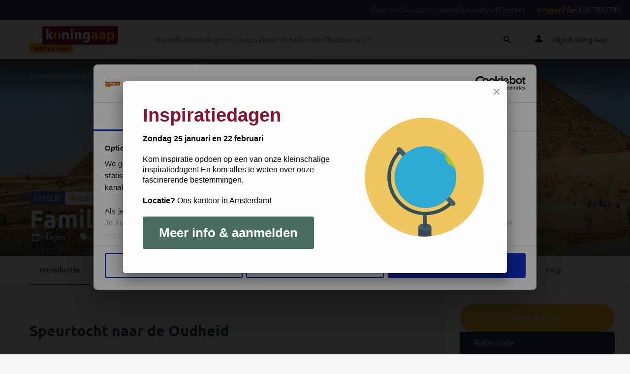

--- FILE ---
content_type: text/html; charset=utf-8
request_url: https://koningaap.nl/familiereis-egypte-speurtocht-naar-de-oudheid
body_size: 21273
content:

<!DOCTYPE html>
<html lang="nl">
<head>
    <meta http-equiv="X-UA-Compatible" content="IE=edge">
    <meta charset="utf-8" />
    <meta name="viewport" content="width=device-width, initial-scale=1.0, minimum-scale=1, user-scalable=no" />

    <link href="/public/KoningAap/favicon.ico" rel="shortcut icon" />

    <title>Familiereis Egypte Kort | Koning Aap</title>

<link rel="canonical" href="https://koningaap.nl/familiereis-egypte-speurtocht-naar-de-oudheid" />

    <link rel="alternate" hreflang="nl-BE" href="https://koningaap.be/familiereis-egypte-speurtocht-naar-de-oudheid" />
    <link rel="alternate" hreflang="nl-NL" href="https://koningaap.nl/familiereis-egypte-speurtocht-naar-de-oudheid" />
    <link rel="alternate" hreflang="x-default" href="https://koningaap.nl/familiereis-egypte-speurtocht-naar-de-oudheid" />

<meta name="description" content="Geniet nu zélf van bijzondere cultuur, schitterende natuur & de warmte van verre landen! Rondreis Egypte? Familiereis "Speurtocht naar de Oudheid"" />
<meta name="keywords" content="" />


<meta name="og:title" content="Familiereis Egypte Kort | Koning Aap" />
    <meta name="og:image" content="https://koningaap.nl/familiereis-egypte-speurtocht-naar-de-oudheid/-/media/koning-aap/products/familytours-2024/grffek-grzkek-nieuw-formaat/intro--egypte--luxor--west-bank--colossi-van-memnon--20oct21--2021--tb-5.jpg" />

<meta name="og:url" content="https://koningaap.nl/familiereis-egypte-speurtocht-naar-de-oudheid" />
<meta name="og:description" content="Geniet nu zélf van bijzondere cultuur, schitterende natuur & de warmte van verre landen! Rondreis Egypte? Familiereis "Speurtocht naar de Oudheid"" />

    
    <link rel="preload" as="font" href="/public/KoningAap/dist/ubuntu-regular-webfont.woff2" type="font/woff2" crossorigin="anonymous">
    <link rel="preload" as="font" href="/public/KoningAap/dist/ubuntu-regular-italic-webfont.woff2" type="font/woff2" crossorigin="anonymous">
    <link rel="preload" as="font" href="/public/KoningAap/dist/ubuntu-medium-webfont.woff2" type="font/woff2" crossorigin="anonymous">
    <link rel="preload" as="font" href="/public/KoningAap/dist/ubuntu-medium-italic-webfont.woff2" type="font/woff2" crossorigin="anonymous">
    <link rel="preload" as="font" href="/public/KoningAap/dist/ubuntu-light-webfont.woff2" type="font/woff2" crossorigin="anonymous">
    <link rel="preload" as="font" href="/public/KoningAap/dist/ubuntu-light-italic-webfont.woff2" type="font/woff2" crossorigin="anonymous">
    <link rel="preload" as="font" href="/public/KoningAap/dist/ubuntu-bold-webfont.woff2" type="font/woff2" crossorigin="anonymous">
    <link rel="preload" as="font" href="/public/KoningAap/dist/ubuntu-bold-italic-webfont.woff2" type="font/woff2" crossorigin="anonymous">
    <link rel="preload" as="font" href="/public/KoningAap/dist/fontawesome-webfont.woff2" type="font/woff2" crossorigin="anonymous">
    <link rel="preload" as="font" href="/public/KoningAap/dist/glyphicons-halflings-regular.woff2" type="font/woff2" crossorigin="anonymous">

    
    <link href="/public/koningaap/dist/vendorV2.css?v=elei_nDNYvLQifsjEGt8X_lvKCl_zTuc3RTK1C9dAho1" rel="stylesheet" type="text/css" />
    <link href="/public/koningaap/dist/appV2.css?v=gOTOKhGeXJu1efFlhmPhW7Ls1LGmdLK9DOcJzl_ZRsc1" rel="stylesheet" type="text/css" />

    <script defer="" src="/public/koningaap/dist/vendorV2.js?v=J25SVlLE851Ggv-X4G3rkzOLQ9zYHayWnKS3jGz6F0k1" type="text/javascript"></script>
    <script defer="" src="/public/koningaap/dist/appV2.js?v=s-iaRNSxW7eYhLo-0tylUvEnbKFrbvgLQzVUEY6r4co1" type="text/javascript"></script>

    
    <script id="Cookiebot" src="https://consent.cookiebot.com/uc.js" data-cbid="7340905a-50c1-441e-bb5d-241986fa5903" type="text/javascript" async defer></script>

    <script>(function (D) { function f() { function n(n, e) { e = D.createElement("script"); e.src = "https://image.providesupport.com/" + n, D.body.appendChild(e) } n("js/0kkm3ewrdjt9m0v1qzcoojp124/safe-standard-sync.js?ps_h=8vnv&ps_t=" + Date.now()), n("sjs/static.js") } D.readyState == "complete" ? f() : window.addEventListener("load", f) })(document)</script>
    <noscript><div style="display:inline"><a href="https://vm.providesupport.com/0kkm3ewrdjt9m0v1qzcoojp124">Online Chat</a></div></noscript>

    

    
</head>
<body>
    <noscript>
    <link rel="stylesheet" type="text/css" href="/public/koningaap/dist/noScript.css"/>
    <div class="js-warning">
        <div class="js-warning--icon js-warning__alert-icon">
            <svg xmlns="http://www.w3.org/2000/svg" viewBox="0 0 16 16">
                <path id="info_FILL1_wght600_GRAD0_opsz24_1_"
                      data-name="info_FILL1_wght600_GRAD0_opsz24 (1)"
                      d="M68.282-887.988a.839.839,0,0,0,.618-.249.839.839,0,0,0,.249-.618v-2.711a.839.839,0,0,0-.249-.618.839.839,0,0,0-.618-.249.839.839,0,0,0-.618.249.839.839,0,0,0-.249.618v2.711a.839.839,0,0,0,.249.618A.839.839,0,0,0,68.282-887.988Zm0-5.674a.888.888,0,0,0,.654-.264.888.888,0,0,0,.264-.654.888.888,0,0,0-.264-.654.888.888,0,0,0-.654-.264.888.888,0,0,0-.654.264.888.888,0,0,0-.264.654.888.888,0,0,0,.264.654A.888.888,0,0,0,68.282-893.663Zm0,9.445a7.322,7.322,0,0,1-2.932-.59,7.561,7.561,0,0,1-2.377-1.6,7.561,7.561,0,0,1-1.6-2.377,7.321,7.321,0,0,1-.59-2.932,7.321,7.321,0,0,1,.59-2.932,7.562,7.562,0,0,1,1.6-2.377,7.562,7.562,0,0,1,2.377-1.6,7.321,7.321,0,0,1,2.932-.59,7.321,7.321,0,0,1,2.932.59,7.562,7.562,0,0,1,2.377,1.6,7.562,7.562,0,0,1,1.6,2.377,7.321,7.321,0,0,1,.59,2.932,7.321,7.321,0,0,1-.59,2.932,7.561,7.561,0,0,1-1.6,2.377,7.561,7.561,0,0,1-2.377,1.6A7.322,7.322,0,0,1,68.282-884.218Z"
                      transform="translate(-60.782 899.218)" />
            </svg>
        </div>
        <p>
            Javascript wordt niet ingeladen, u heeft dit nodig voor optimaal gebruik van de website
        </p>
    </div>
</noscript>
    <header class="header">
    <div class="header-navigation">
<a href="/over-ons" class="header-navigation__link" >Over ons</a><a href="/duurzaam-reizen" class="header-navigation__link" >Duurzaam reizen</a><a href="/nieuwsbrief" class="header-navigation__link" >Nieuwsbrief</a><a href="/contact" class="header-navigation__link" >Contact</a>        <a href="tel:020-7887700" class="header-navigation__link">
            <span class="header-navigation-tel">Vragen?</span> Bel 020-7887700
        </a>
    </div>
    <div class="main-navigation">
        <div class="main-navigation-logo">
                <a href="/" class="main-navigation__link">
<svg id="logo-text" xmlns="http://www.w3.org/2000/svg" width="180" height="80" viewBox="0 0 160.1 47.9">
            <path id="Path_51" d="M0,35.7a6.018,6.018,0,0,1,6-6h.1l72.6-.1V47.8L0,47.9Z" fill="#febc11"/>
            <path id="Path_52" d="M160.1,27.5a6.018,6.018,0,0,1-6,6H154L23,33.7V.2L160,0Z" fill="#841530"/>
            <g id="Group_265" transform="translate(29.965 5.239)">
            <path id="Path_53" d="M4,11.4H4c.4-.6.7-1.1,1-1.6L7.6,6h4.8L7.8,11.2l5.3,7.7h-5L5,13.5,4,14.8v4H0V.1H4V11.4Z" fill="#fff"/>
            <path id="Path_54" d="M29,10.1c0-1.6,0-3-.1-4.1h3.5l.2,1.8h.1a4.885,4.885,0,0,1,4-2.1c2.6,0,4.6,1.8,4.6,5.5v7.6h-4V11.7c0-1.7-.6-2.8-2-2.8a2.131,2.131,0,0,0-2,1.5,3.4,3.4,0,0,0-.1,1v7.4h-4L29,10.1Z" fill="#fff"/>
            <path id="Path_55" d="M46.4,4.3A2.263,2.263,0,0,1,44.1,2a2.3,2.3,0,1,1,4.6,0,2.263,2.263,0,0,1-2.3,2.3ZM44.5,18.8V6h4V18.9h-4Z" fill="#fff"/>
            <path id="Path_56" d="M51.6,10.1c0-1.6-.1-2.9-.1-4.1H55l.2,1.8h.1a4.885,4.885,0,0,1,4-2.1c2.6,0,4.6,1.8,4.6,5.5v7.6h-4V11.7c0-1.7-.6-2.8-2-2.8a2.131,2.131,0,0,0-2,1.5,3.4,3.4,0,0,0-.1,1v7.4h-4l-.2-8.7Z" fill="#fff"/>
            <path id="Path_57" d="M79.2,16.9c0,2.5-.5,4.5-2,5.8A8.039,8.039,0,0,1,72,24.3a10.3,10.3,0,0,1-4.6-1l.8-3a7.873,7.873,0,0,0,3.7,1,2.969,2.969,0,0,0,3.3-2.7V17h-.1a4.266,4.266,0,0,1-3.5,1.7c-3.2,0-5.4-2.6-5.4-6.3,0-4.2,2.7-6.8,5.8-6.8a3.774,3.774,0,0,1,3.5,1.8h.1l.1-1.5h3.5a35.643,35.643,0,0,0-.1,3.8l.1,7.2Zm-4-5.7a1.483,1.483,0,0,0-.1-.7,2.256,2.256,0,0,0-2.2-1.8c-1.5,0-2.6,1.3-2.6,3.6,0,1.9,1,3.4,2.6,3.4A2.055,2.055,0,0,0,75,14.1a4.1,4.1,0,0,0,.1-1.1Z" fill="#fff"/>
            <path id="Path_58" d="M93.1,15.7a16.154,16.154,0,0,0,.2,3.1H89.7l-.2-1.3h-.1a4.71,4.71,0,0,1-3.7,1.6,4,4,0,0,1-4.2-3.7v-.2c0-3.3,3-4.9,7.5-4.9v-.2c0-.7-.4-1.7-2.3-1.7a6.2,6.2,0,0,0-3.5,1l-.7-2.5a10.843,10.843,0,0,1,5-1.2c4.3,0,5.6,2.5,5.6,5.5v4.5Zm-3.8-3c-2.1,0-3.7.5-3.7,2a1.316,1.316,0,0,0,1.3,1.5h.2a2.256,2.256,0,0,0,2.1-1.5,1.7,1.7,0,0,0,.1-.7Z" fill="#febc11"/>
            <path id="Path_59" d="M107,15.7a16.154,16.154,0,0,0,.2,3.1h-3.6l-.2-1.3h-.1a4.71,4.71,0,0,1-3.7,1.6,4,4,0,0,1-4.2-3.7v-.2c0-3.3,3-4.9,7.5-4.9v-.2c0-.7-.4-1.7-2.3-1.7a6.2,6.2,0,0,0-3.5,1l-.7-2.5a10.843,10.843,0,0,1,5-1.2c4.3,0,5.6,2.5,5.6,5.5v4.5Zm-3.8-3c-2.1,0-3.7.5-3.7,2a1.316,1.316,0,0,0,1.3,1.5h.2a2.256,2.256,0,0,0,2.1-1.5,1.7,1.7,0,0,0,.1-.7Z" fill="#febc11"/>
            <path id="Path_60" d="M110.2,10.3c0-1.7-.1-3.1-.1-4.3h3.5l.2,1.8h.1a4.922,4.922,0,0,1,4.3-2.1c2.8,0,5.3,2.4,5.3,6.5,0,4.7-3,6.9-5.8,6.9a3.851,3.851,0,0,1-3.3-1.5h-.1V24h-4l-.1-13.7Zm4,3a1.949,1.949,0,0,0,.1.8,2.354,2.354,0,0,0,2.3,1.9c1.7,0,2.8-1.5,2.8-3.6,0-2-.9-3.6-2.7-3.6a2.469,2.469,0,0,0-2.4,2,1.7,1.7,0,0,0-.1.7v1.8Z" fill="#febc11"/>
            </g>
            <g id="Group_266" transform="translate(43.073 11.182)">
            <path id="Path_61" d="M8.2,9.8A4.429,4.429,0,0,0,9.3,6.5,4.665,4.665,0,0,0,8.2,3.1L8.8,0a6.089,6.089,0,0,1,4.6,6.4c0,3.7-2.1,5.8-4.6,6.5ZM4.8,13A6.153,6.153,0,0,1,0,6.6C0,3.2,1.8.8,4.8,0l.7,3c-1,.6-1.4,2.1-1.4,3.5A4.037,4.037,0,0,0,5.5,10Z" fill="#febc11"/>
            </g>
            <g id="Group_267" transform="translate(8.366 35.867)">
            <path id="Path_62" d="M1.7,6A1.469,1.469,0,0,0,3.3,7.1a8.752,8.752,0,0,0,1.6-.2l.2,1.2A6.648,6.648,0,0,1,3,8.4,2.7,2.7,0,0,1,0,6V5.5a2.808,2.808,0,0,1,2.6-3h.2c1.8,0,2.5,1.4,2.5,2.9a1.7,1.7,0,0,1-.1.7L1.7,6ZM3.8,4.8a1.033,1.033,0,0,0-.9-1.2H2.8A1.135,1.135,0,0,0,1.7,4.8ZM4.8.1,3.3,1.9H2.1L3.1.1H4.8Z" fill="#841530"/>
            <path id="Path_63" d="M10.8,8.2a2.966,2.966,0,0,1-1.6.2,2.79,2.79,0,0,1-3-2.5V5.5A3.15,3.15,0,0,1,9.1,2.4h.4a5.067,5.067,0,0,1,1.3.2L10.5,4a3.553,3.553,0,0,0-1-.2A1.594,1.594,0,0,0,8.1,5.6,1.43,1.43,0,0,0,9.5,7a1.8,1.8,0,0,0,1-.2Z" fill="#841530"/>
            <path id="Path_64" d="M11.8,0h1.8V3.3h0a2.088,2.088,0,0,1,1.6-.8c1.1,0,2,.8,2,2.5V8.3H15.4V5.2c0-.7-.2-1.3-.9-1.3a.875.875,0,0,0-.9.6c0,.1-.1.3-.1.4V8.3H11.7V0Z" fill="#841530"/>
            <path id="Path_65" d="M20.5,1V2.6h1.3V3.9H20.5V6c0,.7.2,1,.7,1h.5V8.3a2.462,2.462,0,0,1-1.2.1,1.9,1.9,0,0,1-1.3-.5,2.155,2.155,0,0,1-.5-1.7V3.9H18V2.6h.8V1.3Z" fill="#841530"/>
            <path id="Path_66" d="M30.9,5.4a2.82,2.82,0,0,1-2.7,3h-.3a2.87,2.87,0,0,1-3-2.6V5.5a2.82,2.82,0,0,1,2.7-3H28a2.717,2.717,0,0,1,2.9,2.6Zm-4.2,0c0,1,.4,1.7,1.2,1.7.7,0,1.1-.7,1.1-1.7,0-.8-.3-1.7-1.1-1.7C27,3.7,26.7,4.6,26.7,5.4Z" fill="#841530"/>
            <path id="Path_67" d="M32,4.5V2.6h1.6l.1.8h0a2.078,2.078,0,0,1,1.9-.9A2.643,2.643,0,0,1,38,5.4c0,2.1-1.3,3.1-2.6,3.1a1.8,1.8,0,0,1-1.5-.7h0v2.8H32V4.5Zm1.7,1.3v.4a.974.974,0,0,0,1,.8c.8,0,1.2-.6,1.2-1.6,0-.9-.4-1.6-1.2-1.6a1.172,1.172,0,0,0-1.1.9V5Z" fill="#841530"/>
            <path id="Path_68" d="M41.3,4.5V2.6h1.5l.1,1.1h0a1.621,1.621,0,0,1,1.6-1.2h.4V4.2h-.5a1.108,1.108,0,0,0-1.2.9V8.4H41.4Z" fill="#841530"/>
            <path id="Path_69" d="M47,6a1.469,1.469,0,0,0,1.6,1.1,8.752,8.752,0,0,0,1.6-.2l.2,1.2a7.789,7.789,0,0,1-2.1.4,2.647,2.647,0,0,1-3-2.4V5.6a2.808,2.808,0,0,1,2.6-3h.2c1.8,0,2.5,1.4,2.5,2.9a1.7,1.7,0,0,1-.1.7L47,6Zm2.1-1.2a1.033,1.033,0,0,0-.9-1.2h-.1A1.135,1.135,0,0,0,47,4.8Z" fill="#841530"/>
            <path id="Path_70" d="M53.7,1a.987.987,0,0,1-1,.9c-.5,0-.8-.4-.9-.9a.882.882,0,0,1,.8-.9h.1a.977.977,0,0,1,1,.9ZM51.8,8.3V2.6h1.8V8.3H51.8Z" fill="#841530"/>
            <path id="Path_71" d="M55,6.8a2.822,2.822,0,0,0,1.5.4c.5,0,.8-.2.8-.5s-.2-.4-.8-.7c-1.2-.4-1.6-1-1.6-1.7,0-1.1.9-1.9,2.3-1.9a4.146,4.146,0,0,1,1.6.3L58.5,4a2.663,2.663,0,0,0-1.2-.3c-.4,0-.7.2-.7.5s.2.4.9.7c1.1.3,1.5.9,1.5,1.7,0,1.1-.8,1.8-2.5,1.8A3.661,3.661,0,0,1,54.7,8Z" fill="#841530"/>
            <path id="Path_72" d="M59.9,7.4a1.09,1.09,0,0,1,1-1.1H61a.945.945,0,0,1,1,1v.1a1.09,1.09,0,0,1-1,1.1h-.1a1.175,1.175,0,0,1-1-1.1Zm.4-1.7L60,.4h1.9l-.2,5.3H60.3Z" fill="#841530"/>
            </g>        
      </svg>                </a>
        </div>
        <nav class="main-navigation-bar">
                <div class="main-navigation__item">
                    <a href="/" class="main-navigation__link" >Home</a>
                </div>

                <div class="main-navigation__dropdown">
                    <div class="main-navigation__dropdown__trigger">
                        <a href="/bestemmingen" class="main-navigation__link" >Bestemmingen</a>
                        <svg class="main-navigation__link__dropdown-icon" width="10" height="10">
                            <use href="/public/KoningAap/icons/svg-sprite.svg#chevron-down"></use>
                        </svg>
                    </div>
                    <div class="dropdown__wrapper">
                        <div class="dropdown__content">
                                <div class="dropdown__continent dropdown__continent--double-column">
                                    <div class="dropdown__continent__name">
                                        <a href="/azie-reizen">Azi&#235;</a>
                                    </div>
                                    <div class="dropdown__country__wrapper">
                                                <div class="dropdown__country">
                                                    <a href="/bhutan-reizen">Bhutan  <span class="dropdown__country__number">(2)</span></a>
                                                </div>
                                                <div class="dropdown__country">
                                                    <a href="/cambodja-reizen">Cambodja  <span class="dropdown__country__number">(3)</span></a>
                                                </div>
                                                <div class="dropdown__country">
                                                    <a href="/china-reizen">China  <span class="dropdown__country__number">(12)</span></a>
                                                </div>
                                                <div class="dropdown__country">
                                                    <a href="/india-reizen">India  <span class="dropdown__country__number">(15)</span></a>
                                                </div>
                                                <div class="dropdown__country">
                                                    <a href="/indonesie-reizen">Indonesi&#235;  <span class="dropdown__country__number">(10)</span></a>
                                                </div>
                                                <div class="dropdown__country">
                                                    <a href="/japan-reizen">Japan  <span class="dropdown__country__number">(8)</span></a>
                                                </div>
                                                <div class="dropdown__country">
                                                    <a href="/kazachstan-reizen">Kazachstan  <span class="dropdown__country__number">(3)</span></a>
                                                </div>
                                                <div class="dropdown__country">
                                                    <a href="/kirgizie-reizen">Kirgizi&#235;  <span class="dropdown__country__number">(3)</span></a>
                                                </div>
                                                <div class="dropdown__country">
                                                    <a href="/maleisie-reizen">Maleisi&#235;  <span class="dropdown__country__number">(3)</span></a>
                                                </div>
                                                <div class="dropdown__country">
                                                    <a href="/mongolie-reizen">Mongoli&#235;  <span class="dropdown__country__number">(1)</span></a>
                                                </div>
                                                <div class="dropdown__country">
                                                    <a href="/nepal-reizen">Nepal  <span class="dropdown__country__number">(6)</span></a>
                                                </div>
                                                <div class="dropdown__country">
                                                    <a href="/oezbekistan-reizen">Oezbekistan  <span class="dropdown__country__number">(3)</span></a>
                                                </div>
                                                <div class="dropdown__country">
                                                    <a href="/singapore-reizen">Singapore  <span class="dropdown__country__number">(1)</span></a>
                                                </div>
                                                <div class="dropdown__country">
                                                    <a href="/sri-lanka-reizen">Sri Lanka  <span class="dropdown__country__number">(4)</span></a>
                                                </div>
                                                <div class="dropdown__country">
                                                    <a href="/tadzjikistan-reizen">Tadzjikistan  <span class="dropdown__country__number">(1)</span></a>
                                                </div>
                                                <div class="dropdown__country">
                                                    <a href="/taiwan-reizen">Taiwan  <span class="dropdown__country__number">(1)</span></a>
                                                </div>
                                                <div class="dropdown__country">
                                                    <a href="/thailand-reizen">Thailand  <span class="dropdown__country__number">(8)</span></a>
                                                </div>
                                                <div class="dropdown__country">
                                                    <a href="/tibet-reizen">Tibet  <span class="dropdown__country__number">(3)</span></a>
                                                </div>
                                                <div class="dropdown__country">
                                                    <a href="/turkije-reizen">Turkije  <span class="dropdown__country__number">(2)</span></a>
                                                </div>
                                                <div class="dropdown__country">
                                                    <a href="/turkmenistan-reizen">Turkmenistan  <span class="dropdown__country__number">(2)</span></a>
                                                </div>
                                                <div class="dropdown__country">
                                                    <a href="/vietnam-reizen">Vietnam  <span class="dropdown__country__number">(6)</span></a>
                                                </div>
                                                <div class="dropdown__country">
                                                    <a href="/zijderoute-reizen">Zijderoute  <span class="dropdown__country__number">(3)</span></a>
                                                </div>
                                                <div class="dropdown__country">
                                                    <a href="/zuid-korea-reizen">Zuid-Korea  <span class="dropdown__country__number">(1)</span></a>
                                                </div>
                                    </div>
                                </div>
                                <div class="dropdown__continent ">
                                    <div class="dropdown__continent__name">
                                        <a href="/afrika-reizen">Afrika</a>
                                    </div>
                                    <div class="dropdown__country__wrapper">
                                                <div class="dropdown__country">
                                                    <a href="/botswana-reizen">Botswana  <span class="dropdown__country__number">(2)</span></a>
                                                </div>
                                                <div class="dropdown__country">
                                                    <a href="/egypte-reizen">Egypte  <span class="dropdown__country__number">(5)</span></a>
                                                </div>
                                                <div class="dropdown__country">
                                                    <a href="/eswatini-reizen">eSwatini  <span class="dropdown__country__number">(3)</span></a>
                                                </div>
                                                <div class="dropdown__country">
                                                    <a href="/kenia-reizen">Kenia  <span class="dropdown__country__number">(1)</span></a>
                                                </div>
                                                <div class="dropdown__country">
                                                    <a href="/lesotho-reizen">Lesotho  <span class="dropdown__country__number">(1)</span></a>
                                                </div>
                                                <div class="dropdown__country">
                                                    <a href="/madagascar-reizen">Madagascar  <span class="dropdown__country__number">(2)</span></a>
                                                </div>
                                                <div class="dropdown__country">
                                                    <a href="/marokko-reizen">Marokko  <span class="dropdown__country__number">(6)</span></a>
                                                </div>
                                                <div class="dropdown__country">
                                                    <a href="/namibie-reizen">Namibi&#235;  <span class="dropdown__country__number">(2)</span></a>
                                                </div>
                                                <div class="dropdown__country">
                                                    <a href="/oeganda-reizen">Oeganda  <span class="dropdown__country__number">(1)</span></a>
                                                </div>
                                                <div class="dropdown__country">
                                                    <a href="/tanzania-reizen">Tanzania  <span class="dropdown__country__number">(1)</span></a>
                                                </div>
                                                <div class="dropdown__country">
                                                    <a href="/zimbabwe-reizen">Zimbabwe  <span class="dropdown__country__number">(2)</span></a>
                                                </div>
                                                <div class="dropdown__country">
                                                    <a href="/zuid-afrika-reizen">Zuid-Afrika  <span class="dropdown__country__number">(7)</span></a>
                                                </div>
                                    </div>
                                </div>
                                <div class="dropdown__continent ">
                                    <div class="dropdown__continent__name">
                                        <a href="/latijns-amerika-reizen">Latijns-Amerika</a>
                                    </div>
                                    <div class="dropdown__country__wrapper">
                                                <div class="dropdown__country">
                                                    <a href="/argentinie-reizen">Argentini&#235;  <span class="dropdown__country__number">(3)</span></a>
                                                </div>
                                                <div class="dropdown__country">
                                                    <a href="/bolivia-reizen">Bolivia  <span class="dropdown__country__number">(4)</span></a>
                                                </div>
                                                <div class="dropdown__country">
                                                    <a href="/brazilie-reizen">Brazili&#235;  <span class="dropdown__country__number">(4)</span></a>
                                                </div>
                                                <div class="dropdown__country">
                                                    <a href="/chili-reizen">Chili  <span class="dropdown__country__number">(3)</span></a>
                                                </div>
                                                <div class="dropdown__country">
                                                    <a href="/colombia-reizen">Colombia  <span class="dropdown__country__number">(2)</span></a>
                                                </div>
                                                <div class="dropdown__country">
                                                    <a href="/costa-rica-reizen">Costa Rica  <span class="dropdown__country__number">(4)</span></a>
                                                </div>
                                                <div class="dropdown__country">
                                                    <a href="/cuba-reizen">Cuba  <span class="dropdown__country__number">(3)</span></a>
                                                </div>
                                                <div class="dropdown__country">
                                                    <a href="/ecuador-reizen">Ecuador  <span class="dropdown__country__number">(2)</span></a>
                                                </div>
                                                <div class="dropdown__country">
                                                    <a href="/guatemala-reizen">Guatemala  <span class="dropdown__country__number">(1)</span></a>
                                                </div>
                                                <div class="dropdown__country">
                                                    <a href="/mexico-reizen">Mexico  <span class="dropdown__country__number">(4)</span></a>
                                                </div>
                                                <div class="dropdown__country">
                                                    <a href="/paraguay-reizen">Paraguay  <span class="dropdown__country__number">(1)</span></a>
                                                </div>
                                                <div class="dropdown__country">
                                                    <a href="/peru-reizen">Peru  <span class="dropdown__country__number">(5)</span></a>
                                                </div>
                                                <div class="dropdown__country">
                                                    <a href="/suriname-reizen">Suriname  <span class="dropdown__country__number">(1)</span></a>
                                                </div>
                                    </div>
                                </div>
                                <div class="dropdown__continent dropdown__continent--double-column">
                                    <div class="dropdown__continent__name">
                                        <a href="/europa-reizen">Europa</a>
                                    </div>
                                    <div class="dropdown__country__wrapper">
                                                <div class="dropdown__country">
                                                    <a href="/albanie-reizen">Albani&#235;  <span class="dropdown__country__number">(3)</span></a>
                                                </div>
                                                <div class="dropdown__country">
                                                    <a href="/armenie-reizen">Armeni&#235;  <span class="dropdown__country__number">(2)</span></a>
                                                </div>
                                                <div class="dropdown__country">
                                                    <a href="/azerbeidzjan-reizen">Azerbeidzjan  <span class="dropdown__country__number">(2)</span></a>
                                                </div>
                                                <div class="dropdown__country">
                                                    <a href="/portugal-azoren-reizen">Azoren  <span class="dropdown__country__number">(2)</span></a>
                                                </div>
                                                <div class="dropdown__country">
                                                    <a href="/bosnie-herzegovina-reizen">Bosni&#235;-Herzegovina  <span class="dropdown__country__number">(2)</span></a>
                                                </div>
                                                <div class="dropdown__country">
                                                    <a href="/bulgarije-reizen">Bulgarije  <span class="dropdown__country__number">(1)</span></a>
                                                </div>
                                                <div class="dropdown__country">
                                                    <a href="/cyprus-reizen">Cyprus  <span class="dropdown__country__number">(1)</span></a>
                                                </div>
                                                <div class="dropdown__country">
                                                    <a href="/estland-reizen">Estland  <span class="dropdown__country__number">(2)</span></a>
                                                </div>
                                                <div class="dropdown__country">
                                                    <a href="/georgie-reizen">Georgi&#235;  <span class="dropdown__country__number">(4)</span></a>
                                                </div>
                                                <div class="dropdown__country">
                                                    <a href="/ijsland-reizen">IJsland  <span class="dropdown__country__number">(3)</span></a>
                                                </div>
                                                <div class="dropdown__country">
                                                    <a href="/kosovo-reizen">Kosovo  <span class="dropdown__country__number">(1)</span></a>
                                                </div>
                                                <div class="dropdown__country">
                                                    <a href="/kroatie-reizen">Kroati&#235;  <span class="dropdown__country__number">(2)</span></a>
                                                </div>
                                                <div class="dropdown__country">
                                                    <a href="/letland-reizen">Letland  <span class="dropdown__country__number">(2)</span></a>
                                                </div>
                                                <div class="dropdown__country">
                                                    <a href="/litouwen-reizen">Litouwen  <span class="dropdown__country__number">(2)</span></a>
                                                </div>
                                                <div class="dropdown__country">
                                                    <a href="/moldavie-reizen">Moldavi&#235;  <span class="dropdown__country__number">(1)</span></a>
                                                </div>
                                                <div class="dropdown__country">
                                                    <a href="/montenegro-reizen">Montenegro  <span class="dropdown__country__number">(2)</span></a>
                                                </div>
                                                <div class="dropdown__country">
                                                    <a href="/noord-macedonie-reizen">Noord-Macedoni&#235;  <span class="dropdown__country__number">(1)</span></a>
                                                </div>
                                                <div class="dropdown__country">
                                                    <a href="/polen-reizen">Polen  <span class="dropdown__country__number">(1)</span></a>
                                                </div>
                                                <div class="dropdown__country">
                                                    <a href="/roemenie-reizen">Roemeni&#235;  <span class="dropdown__country__number">(2)</span></a>
                                                </div>
                                                <div class="dropdown__country">
                                                    <a href="/servie-reizen">Servi&#235;  <span class="dropdown__country__number">(1)</span></a>
                                                </div>
                                                <div class="dropdown__country">
                                                    <a href="/slovenie-reizen">Sloveni&#235;  <span class="dropdown__country__number">(1)</span></a>
                                                </div>
                                                <div class="dropdown__country">
                                                    <a href="/turkije-reizen">Turkije  <span class="dropdown__country__number">(2)</span></a>
                                                </div>
                                    </div>
                                </div>
                                <div class="dropdown__continent ">
                                    <div class="dropdown__continent__name">
                                        <a href="/midden-oosten-reizen">Midden-Oosten</a>
                                    </div>
                                    <div class="dropdown__country__wrapper">
                                                <div class="dropdown__country">
                                                    <a href="/bahrein-reizen">Bahrein  <span class="dropdown__country__number">(1)</span></a>
                                                </div>
                                                <div class="dropdown__country">
                                                    <a href="/egypte-reizen">Egypte  <span class="dropdown__country__number">(5)</span></a>
                                                </div>
                                                <div class="dropdown__country">
                                                    <a href="/jordanie-reizen">Jordani&#235;  <span class="dropdown__country__number">(3)</span></a>
                                                </div>
                                                <div class="dropdown__country">
                                                    <a href="/marokko-reizen">Marokko  <span class="dropdown__country__number">(6)</span></a>
                                                </div>
                                                <div class="dropdown__country">
                                                    <a href="/oman-reizen">Oman  <span class="dropdown__country__number">(1)</span></a>
                                                </div>
                                                <div class="dropdown__country">
                                                    <a href="/qatar-reizen">Qatar  <span class="dropdown__country__number">(1)</span></a>
                                                </div>
                                                <div class="dropdown__country">
                                                    <a href="/saoedi-arabie-reizen">Saoedi-Arabi&#235;  <span class="dropdown__country__number">(2)</span></a>
                                                </div>
                                                <div class="dropdown__country">
                                                    <a href="/turkije-reizen">Turkije  <span class="dropdown__country__number">(2)</span></a>
                                                </div>
                                                <div class="dropdown__country">
                                                    <a href="/verenigde-arabische-emiraten-reizen">Verenigde Arabische Emiraten  <span class="dropdown__country__number">(1)</span></a>
                                                </div>
                                    </div>
                                </div>
                                <div class="dropdown__continent ">
                                    <div class="dropdown__continent__name">
                                        <a href="/oceanie-reizen">Oceani&#235;</a>
                                    </div>
                                    <div class="dropdown__country__wrapper">
                                                <div class="dropdown__country">
                                                    <a href="/australie-reizen">Australi&#235;  <span class="dropdown__country__number">(1)</span></a>
                                                </div>
                                                <div class="dropdown__country">
                                                    <a href="/nieuw-zeeland-reizen">Nieuw-Zeeland  <span class="dropdown__country__number">(1)</span></a>
                                                </div>
                                    </div>
                                </div>
                        </div>
                    </div>
                </div>

                <div class="main-navigation__dropdown">
        <div class="main-navigation__dropdown__trigger">
            <a href="/groepsreizen" class="main-navigation__link" >Groepsreizen</a>

                <svg class="main-navigation__link__dropdown-icon" width="10" height="10">
                    <use href="/public/KoningAap/icons/svg-sprite.svg#chevron-down"></use>
                </svg>
        </div>

            <div class="dropdown__wrapper">
                <div class="dropdown__content">
                    <div class="dropdown__theme__container">

                            <div class="dropdown__theme">
<a href="/classic-groepsreizen" >                                    <div class="dropdown__theme__image">
                                        <img src="/-/media/koning-aap-v2/themes/navigation/travel-theme__classic.png?la=nl-NL&amp;h=125&amp;w=188&amp;mw=250&amp;hash=5121DDE97DA35A74405EED9D43061A4B23061852" alt="Classic reizen" />

                                    </div>
                                    <div class="dropdown__theme__label">
                                        Classic reizen
                                    </div>
</a>                            </div>
                            <div class="dropdown__theme">
<a href="/explore-groepsreizen" >                                    <div class="dropdown__theme__image">
                                        <img src="/-/media/koning-aap-v2/themes/navigation/travel-theme__explore.png?la=nl-NL&amp;h=167&amp;w=250&amp;mw=250&amp;hash=EC589D868E18447114EA848E7BDB712823837A01" alt="Explorer reizen" />

                                    </div>
                                    <div class="dropdown__theme__label">
                                        Explore reizen
                                    </div>
</a>                            </div>
                            <div class="dropdown__theme">
<a href="/pioniersreizen" >                                    <div class="dropdown__theme__image">
                                        <img src="/-/media/koning-aap-v2/themes/navigation/travel-theme__pionier.png?la=nl-NL&amp;h=125&amp;w=188&amp;mw=250&amp;hash=DC09EC6E465DA7C71085140F3B5FA09260C48545" alt="Pioniersreizen" />

                                            <div class="dropdown__theme__tag dropdown__theme__tag--pionier">Pionier</div>
                                    </div>
                                    <div class="dropdown__theme__label">
                                        Pioniersreizen
                                    </div>
</a>                            </div>

                    </div>
                </div>
            </div>
    </div>


                <div class="main-navigation__dropdown">
        <div class="main-navigation__dropdown__trigger">
            <a href="/familiereizen" class="main-navigation__link" >Familiereizen</a>

        </div>

    </div>


                <div class="main-navigation__dropdown">
        <div class="main-navigation__dropdown__trigger">
            <a href="/reisthemas" class="main-navigation__link" >Reisthema&#39;s</a>

                <svg class="main-navigation__link__dropdown-icon" width="10" height="10">
                    <use href="/public/KoningAap/icons/svg-sprite.svg#chevron-down"></use>
                </svg>
        </div>

            <div class="dropdown__wrapper">
                <div class="dropdown__content">
                    <div class="dropdown__theme__container">

                            <div class="dropdown__theme">
<a href="/classic-groepsreizen" >                                    <div class="dropdown__theme__image">
                                        <img src="/-/media/koning-aap-v2/themes/navigation/travel-theme__classic.png?la=nl-NL&amp;h=125&amp;w=188&amp;mw=250&amp;hash=5121DDE97DA35A74405EED9D43061A4B23061852" alt="Classic reizen" />

                                    </div>
                                    <div class="dropdown__theme__label">
                                        Classic reizen
                                    </div>
</a>                            </div>
                            <div class="dropdown__theme">
<a href="/explore-groepsreizen" >                                    <div class="dropdown__theme__image">
                                        <img src="/-/media/koning-aap-v2/themes/navigation/travel-theme__explore.png?la=nl-NL&amp;h=167&amp;w=250&amp;mw=250&amp;hash=EC589D868E18447114EA848E7BDB712823837A01" alt="Explorer reizen" />

                                    </div>
                                    <div class="dropdown__theme__label">
                                        Explore reizen
                                    </div>
</a>                            </div>
                            <div class="dropdown__theme">
<a href="/pioniersreizen" >                                    <div class="dropdown__theme__image">
                                        <img src="/-/media/koning-aap-v2/themes/navigation/travel-theme__pionier.png?la=nl-NL&amp;h=125&amp;w=188&amp;mw=250&amp;hash=DC09EC6E465DA7C71085140F3B5FA09260C48545" alt="Pioniersreizen" />

                                            <div class="dropdown__theme__tag dropdown__theme__tag--pionier">Pionier</div>
                                    </div>
                                    <div class="dropdown__theme__label">
                                        Pioniersreizen
                                    </div>
</a>                            </div>
                            <div class="dropdown__theme">
<a href="/familiereizen" >                                    <div class="dropdown__theme__image">
                                        <img src="/-/media/koning-aap-v2/themes/navigation/travel-theme__6.png?la=nl-NL&amp;h=147&amp;w=250&amp;mw=250&amp;hash=ABD7EC1456E9AE3B39D575BC545AFA0167D460AF" alt="Familiereizen +6" />

                                            <div class="dropdown__theme__tag dropdown__theme__tag--family">Familie</div>
                                    </div>
                                    <div class="dropdown__theme__label">
                                        Familiereizen
                                    </div>
</a>                            </div>
                            <div class="dropdown__theme">
<a href="/festivalreizen" >                                    <div class="dropdown__theme__image">
                                        <img src="/-/media/koning-aap-v2/themes/navigation/travel-theme__festival.png?la=nl-NL&amp;h=147&amp;w=250&amp;mw=250&amp;hash=83A38398E3AFA63A84171833422994B94790F1E0" alt="Festival reizen" />

                                    </div>
                                    <div class="dropdown__theme__label">
                                        Festivalreizen
                                    </div>
</a>                            </div>
                            <div class="dropdown__theme">
<a href="/gegarandeerde-reizen" >                                    <div class="dropdown__theme__image">
                                        <img src="/-/media/koning-aap-v2/themes/navigation/travel-theme__gar.png?la=nl-NL&amp;h=147&amp;w=250&amp;mw=250&amp;hash=6E2133F698300CF2A66CADC45B0DABB21C078FB3" alt="Gegarandeerde reizen" />

                                    </div>
                                    <div class="dropdown__theme__label">
                                        Gegarandeerde reizen
                                    </div>
</a>                            </div>
                            <div class="dropdown__theme">
<a href="/last-minute-reizen" >                                    <div class="dropdown__theme__image">
                                        <img src="/-/media/koning-aap-v2/themes/navigation/travel-theme__last-minute.png?la=nl-NL&amp;h=147&amp;w=250&amp;mw=250&amp;hash=C56FAE7D9F72AC89F5476CD19A98A1974BF364FA" alt="Last minute reizen " />

                                    </div>
                                    <div class="dropdown__theme__label">
                                        Last minute reizen
                                    </div>
</a>                            </div>

                    </div>
                </div>
            </div>
    </div>


            <div class="backdrop"></div>
        </nav>
        <div class="main-navigation-actions">
            <div class="main-navigation-actions__item" id="search-trigger">
                <svg class="main-navigation-actions__item__icon" width="15" height="15">
                    <use href="/public/KoningAap/icons/svg-sprite.svg#search"></use>
                </svg>
            </div>
            <div class="main-navigation-actions__item main-navigation-actions__item--with-label">
                <a href=https://mijn.koningaap.nl/inloggen-klantportaal>
                    <svg class="main-navigation-actions__item__icon" width="15" height="15">
                        <use href="/public/KoningAap/icons/svg-sprite.svg#person"></use>
                        <span>Mijn Koning Aap</span>
                    </svg>
                </a>
            </div>
            <div class="main-navigation-actions__item main-navigation-menu js-navigation-trigger">
                <svg class="main-navigation-actions__item__icon main-navigation-actions__item__icon--closed" width="15" height="15">
                    <use href="/public/KoningAap/icons/svg-sprite.svg#hamburger-menu"></use>
                </svg>
                <svg class="main-navigation-actions__item__icon main-navigation-actions__item__icon--open" width="15" height="15">
                    <use href="/public/KoningAap/icons/svg-sprite.svg#close"></use>
                </svg>
            </div>
        </div>
        <div class="main-navigation__mobile js-navigation-mobile">
            <div class="main-navigation__mobile__backdrop"></div>
            <div class="main-navigation__mobile__shelf">
                <div class="main-navigation__mobile__shelf-links">


<a href="/" class="main-navigation__mobile__anchor" >Home</a>                    <a href="/bestemmingen" class="main-navigation__mobile__anchor" >Bestemmingen</a>                    <a href="/groepsreizen" class="main-navigation__mobile__anchor" >Groepsreizen</a>                    <a href="/familiereizen" class="main-navigation__mobile__anchor" >Familiereizen</a>                    <a href="/reisthemas" class="main-navigation__mobile__anchor" >Reisthema&#39;s</a>
<a href="/over-ons" class="main-navigation__mobile__anchor" >Over ons</a><a href="/duurzaam-reizen" class="main-navigation__mobile__anchor" >Duurzaam reizen</a><a href="/nieuwsbrief" class="main-navigation__mobile__anchor" >Nieuwsbrief</a><a href="/contact" class="main-navigation__mobile__anchor" >Contact</a>                </div>
                <div class="main-navigation__mobile__shelf-buttons">
                    <a href=https://mijn.koningaap.nl/inloggen-klantportaal class="btn btn--primary">
                        Mijn Koning Aap
                    </a>
                </div>
            </div>
        </div>
    </div>
    <div class="header__search__overlay">
        <div class="header__search__overlay__content">
            <svg width="20" height="20" class="fa-solid fa-close fa-2xl header__search__overlay__close-button">
                <use href="/public/KoningAap/icons/svg-sprite.svg#close"></use>
            </svg>
            <div class="header__search__overlay__content__title">
                <h2>Waar ben je naar op zoek?</h2>
            </div>
            <form action="/zoekresultaat" method="get" noValidate>
                <div class="form__group">
                    <input id="txtSearch" class="form__input" name="keywords" type="search" placeholder="Zoeken..." autocomplete="off" />
                    <div class="header__search__overlay__content__action">
                        <button id="cmdSearch" type="submit" class="btn btn--secondary" title="Zoek">
                            Zoeken
                        </button>
                    </div>
                </div>
            </form>

        </div>
    </div>
</header>

    <div class="container">
        <div class="page">
            
    <div class="product__header">
            <div class="breadcrumbs">
                <div class="breadcrumbs__desktop">
                    <div class="breadcrumbs__content">
                                <a href="/" class="breadcrumbs__part">Home</a>
                                <span class="breadcrumbs__part__divider">&gt;</span>
                                <a href="/bestemmingen" class="breadcrumbs__part">Bestemmingen</a>
                                <span class="breadcrumbs__part__divider">&gt;</span>
                                <a href="/egypte-reizen" class="breadcrumbs__part">Egypte</a>
                                <span class="breadcrumbs__part__divider">&gt;</span>
                                <span class="breadcrumbs__part breadcrumbs__part--active">Familiereis Egypte Kort</span>
                    </div>
                </div>
                <div class="breadcrumbs__mobile">
                    <div class="breadcrumbs__content">

                        <span class="breadcrumbs__part">...</span>
                        <span class="breadcrumbs__part__divider">&gt;</span>
                        <a href="/egypte-reizen" class="breadcrumbs__part">Egypte</a>
                        <span class="breadcrumbs__part__divider">&gt;</span>
                        <span class="breadcrumbs__part breadcrumbs__part--active">Familiereis Egypte Kort</span>
                    </div>
                </div>
            </div>
        <div class="product__header__img">
<img src="/-/media/koning-aap/products/familytours-2024/grffek-grzkek-nieuw-formaat/fekkek-2024--nieuwe-header--egypte--gizeh--twee-piramides-en-sfinx--shutterstock652036591.jpg?h=520&amp;w=1920&amp;la=nl-NL&amp;hash=0781F5362938160723805265BA6B76014B710B3D" alt="header image" />        </div>
        <div class="product__header__data">
            <div class="product__header__data__content">
                <div class="product__header__data__row">
                            <div class="product__header__data__tag product__header__data__tag--" style="background-color:#4f5ea0;border-color:#4f5ea0;color:#ffffff;">
                                Familie
                            </div>
                                            <div class="product__header__data__rating" itemprop="aggregateRating" itemscope="" itemtype="http://schema.org/AggregateRating">
                            <svg class="product__header__data__rating-icon" width="15" height="15">
                                <use href="/public/KoningAap/icons/svg-sprite.svg#star"></use>
                            </svg>
                            <span class="product__header__data__rating-score" itemprop="ratingValue">8,8</span>
                            <meta itemprop="bestRating" content="10" />
                            <meta itemprop="worstRating" content="1" />
                            <meta itemprop="reviewCount" content="92" />
                            <span class="product__header__data__rating-amount">(92)</span>
                        </div>
                </div>
                <div class="product__header__data__row">
                    <h1>Familiereis Egypte Kort</h1>
                </div>
                <div class="product__header__data__row">
                    <div class="product__header__data__duration">
                        <svg class="product__header__data__icon" width="15" height="15">
                            <use href="/public/KoningAap/icons/svg-sprite.svg#calendar"></use>
                        </svg>
                        9 dagen
                    </div>
                        <div class="product__header__data__price">
                            <svg class="product__header__data__icon" width="15" height="15">
                                <use href="/public/KoningAap/icons/svg-sprite.svg#price-tag"></use>
                            </svg>
                            <span class="product__header__data__price-prefix">v.a.</span>
                            <span class="product__header__data__price-amount">&euro; 1.555,-</span>
                        </div>
                </div>
            </div>
        </div>
    </div>

<div class="product__tabs__container">
    <div class="product__tabs">
            <a class="product__tab product__tab--active" href="/familiereis-egypte-speurtocht-naar-de-oudheid">Introductie</a>
            <a class="product__tab" href="/familiereis-egypte-speurtocht-naar-de-oudheid/dag-tot-dag">Dag tot dag</a>
            <a class="product__tab" href="/familiereis-egypte-speurtocht-naar-de-oudheid/reisdata-en-prijzen">Reisdata &amp; prijzen</a>
            <a class="product__tab" href="/familiereis-egypte-speurtocht-naar-de-oudheid/meer-reisinfo">Meer reisinfo</a>
            <a class="product__tab" href="/familiereis-egypte-speurtocht-naar-de-oudheid/excursies">Excursies</a>
            <a class="product__tab" href="/familiereis-egypte-speurtocht-naar-de-oudheid/accommodaties">Accommodaties</a>
            <a class="product__tab" href="/familiereis-egypte-speurtocht-naar-de-oudheid/reviews">Reviews</a>
            <a class="product__tab" href="/familiereis-egypte-speurtocht-naar-de-oudheid/impressies">Impressies</a>
            <a class="product__tab" href="/familiereis-egypte-speurtocht-naar-de-oudheid/veelgestelde-vragen">FAQ</a>
    </div>
        <div class="product__tabs__cta">
            <a href="/familiereis-egypte-speurtocht-naar-de-oudheid/reisdata-en-prijzen" class="btn btn--secondary">Boek deze reis</a>
        </div>
    <div class="product__tabs__dropdown">
        <div class="product__tabs__dropdown__trigger">
Introductie            <svg width="8" height="5">
                <use href="/public/KoningAap/icons/svg-sprite.svg#chevron-down"></use>
            </svg>
        </div>
        <div class="product__tabs__dropdown__items">
                <a class="product__tabs__dropdown__item" href="/familiereis-egypte-speurtocht-naar-de-oudheid">
                    Introductie
                </a>
                <a class="product__tabs__dropdown__item" href="/familiereis-egypte-speurtocht-naar-de-oudheid/dag-tot-dag">
                    Dag tot dag
                </a>
                <a class="product__tabs__dropdown__item" href="/familiereis-egypte-speurtocht-naar-de-oudheid/reisdata-en-prijzen">
                    Reisdata &amp; prijzen
                </a>
                <a class="product__tabs__dropdown__item" href="/familiereis-egypte-speurtocht-naar-de-oudheid/meer-reisinfo">
                    Meer reisinfo
                </a>
                <a class="product__tabs__dropdown__item" href="/familiereis-egypte-speurtocht-naar-de-oudheid/excursies">
                    Excursies
                </a>
                <a class="product__tabs__dropdown__item" href="/familiereis-egypte-speurtocht-naar-de-oudheid/accommodaties">
                    Accommodaties
                </a>
                <a class="product__tabs__dropdown__item" href="/familiereis-egypte-speurtocht-naar-de-oudheid/reviews">
                    Reviews
                </a>
                <a class="product__tabs__dropdown__item" href="/familiereis-egypte-speurtocht-naar-de-oudheid/impressies">
                    Impressies
                </a>
                <a class="product__tabs__dropdown__item" href="/familiereis-egypte-speurtocht-naar-de-oudheid/veelgestelde-vragen">
                    FAQ
                </a>
        </div>
    </div>
</div><div class="product__container">
    <div class="product__content product__content--buffer">
            <div class="product__intro">
        <h2>Speurtocht naar de Oudheid</h2>
            <div class="mobile__only">
                <div class="collapsible">
                        <div class="collapsible__text">
                            <p>Dit is een<strong> familiereis</strong> voor gezinnen met kinderen tot 19 jaar. De mooiste bezienswaardigheden van Egypte en daarnaast lekker ontspannen aan het strand? Dat kan in een dikke week tijdens deze Egypte rondreis. Je bezoekt de enorme<strong> piramides van Gizeh en Saqqara</strong>,&nbsp;middeleeuwse marktjes en schitterende musea in Ca&iuml;ro, de grote tempels van Luxor en Karnak en de<strong> </strong>mysterieuze dodenstad Thebe. Ter afsluiting reis je naar de <strong>badplaats Hurghada</strong>, aan de Rode Zee, waar je lekker kunt duiken en snorkelen!</p>
                        </div>
                        <button class="btn btn--tertiary collapsible__trigger js-collapsible-intro-trigger">
                            <span class="collapsible__trigger__readMore">Lees meer</span>
                            <span class="collapsible__trigger__readLess">Lees minder</span>
                        </button>
                </div>
            </div>
            <div class="hidden-mobile">
                <p>Dit is een<strong> familiereis</strong> voor gezinnen met kinderen tot 19 jaar. De mooiste bezienswaardigheden van Egypte en daarnaast lekker ontspannen aan het strand? Dat kan in een dikke week tijdens deze Egypte rondreis. Je bezoekt de enorme<strong> piramides van Gizeh en Saqqara</strong>,&nbsp;middeleeuwse marktjes en schitterende musea in Ca&iuml;ro, de grote tempels van Luxor en Karnak en de<strong> </strong>mysterieuze dodenstad Thebe. Ter afsluiting reis je naar de <strong>badplaats Hurghada</strong>, aan de Rode Zee, waar je lekker kunt duiken en snorkelen!</p>
            </div>

        <div class="hidden-mobile">
            <div class="product__intro__raiting-block__container">
                <div class="product__intro__raiting-block__usps">
                        <h3>Kies deze reis omdat</h3>
<ul>
    <li>Voldoende vrijheid om er zelf op uit te trekken</li>
    <li>Actieve familiereis met zwem- en wandelmogelijkheden</li>
    <li>Bezoek aan de piramides, sfinx en Saqqara inbegrepen</li>
    <li>Comfortabele hotels met ontbijt, overal met zwembad</li>
    <li>Tijdbesparende nachttrein met gereserveerde slaapplaatsen (eerste klasse)</li>
    <li>Stadstour Luxor&nbsp;inclusief</li>
    <li>Terugvlucht vanaf Hurghada</li>
    <li>Mooie afsluiter aan het strand bij de Rode Zee</li>
    <li>Kleine groepen van maximaal 22 deelnemers</li>
    <li>Keuze uit vertrekdata met Nederlandstalige of lokale Engelstalige reisbegeleiding</li>
</ul>                </div>

                    <a class="product__intro__raiting-block__raiting" href="/familiereis-egypte-speurtocht-naar-de-oudheid/reviews">
                        <h4>Totale beoordeling</h4>
                        <div class="product__intro__raiting-block__raiting__circle">
                            <div class="product__intro__raiting-block__raiting__circle__background" itemprop="aggregateRating" itemscope="" itemtype="http://schema.org/AggregateRating">
                                <span itemprop="ratingValue">8,8</span>
                                <meta itemprop="bestRating" content="10" />
                                <meta itemprop="worstRating" content="1" />
                                <meta itemprop="reviewCount" content="92" />
                            </div>
                        </div>
                        <span class="product__intro__raiting-block__raiting__anchor">92 respondenten</span>
                    </a>
            </div>
        </div>
    </div>


<div class="mobile__only">
    <div class="sidebar">

        
        <div class="sidebar__container">
            <div class="sidebar__heading">
                <h3 class="sidebar__title">Reisinfo</h3>
            </div>
            <div class="sidebar__journey-info">
                <p class="sidebar__journey--day">Reiscode</p>
                <p>FEK</p>
                <p class="sidebar__journey--day">Reistype</p>
                <p>Familie</p>
                <p class="sidebar__journey--day">Groepsgrootte</p>
                <p>6 - 22 personen</p>
                <p class="sidebar__journey--day">Dagen</p>
                <p>9</p>
                <p class="sidebar__journey--day">Vanafprijs</p>
                <p>&euro; 1.555,-</p>
                                <p class="sidebar__journey--day">Zwaarte van de reis</p>
                <a class="sidebar__journey--link" href="/familiereis-egypte-speurtocht-naar-de-oudheid/meer-reisinfo#difficulty">2</a>
            </div>

            <a href="https://koningaap.nl/DownloadURB?code=GRFFEK" class="btn btn--tertiary sidebar__journey--btn" target="_blank"><svg width="11" height="11"><use href="/public/KoningAap/icons/svg-sprite.svg#download"></use></svg>  Reisbeschrijving</a>
        </div>

        
        <div class="sidebar__container">
            <div class="sidebar__heading">
                <h3 class="sidebar__title">Reisroute</h3>
            </div>
            <div class="sidebar__img--wrapper">
                <img src="/-/media/koning-aap/products/familytours-2019/grffek---grbkek/general/map-image.jpg" alt="" class="sidebar__img" />
            </div>
            <div class="sidebar__journey--container">
                <a href="/familiereis-egypte-speurtocht-naar-de-oudheid/dag-tot-dag/#day1" class="sidebar__journey">
                    <div><svg width="15" height="15"><use href="/public/KoningAap/icons/svg-sprite.svg#journey"></use></svg></div>
                    <p class="sidebar__journey--day">Dag 1-2:</p>
                    <p>Ca&#239;ro</p>
                </a>
                <a href="/familiereis-egypte-speurtocht-naar-de-oudheid/dag-tot-dag/#day3" class="sidebar__journey">
                    <div><svg width="15" height="15"><use href="/public/KoningAap/icons/svg-sprite.svg#journey"></use></svg></div>
                    <p class="sidebar__journey--day">Dag 3:</p>
                    <p>Nachttrein naar Luxor</p>
                </a>
                <a href="/familiereis-egypte-speurtocht-naar-de-oudheid/dag-tot-dag/#day4" class="sidebar__journey">
                    <div><svg width="15" height="15"><use href="/public/KoningAap/icons/svg-sprite.svg#journey"></use></svg></div>
                    <p class="sidebar__journey--day">Dag 4-5:</p>
                    <p>Luxor</p>
                </a>
                <a href="/familiereis-egypte-speurtocht-naar-de-oudheid/dag-tot-dag/#day6" class="sidebar__journey">
                    <div><svg width="15" height="15"><use href="/public/KoningAap/icons/svg-sprite.svg#journey"></use></svg></div>
                    <p class="sidebar__journey--day">Dag 6-8:</p>
                    <p>Hurghada</p>
                </a>
                <a href="/familiereis-egypte-speurtocht-naar-de-oudheid/dag-tot-dag/#day9" class="sidebar__journey">
                    <div><svg width="15" height="15"><use href="/public/KoningAap/icons/svg-sprite.svg#journey"></use></svg></div>
                    <p class="sidebar__journey--day">Dag 9:</p>
                    <p>Vertrek Hurghada - Aankomst</p>
                </a>
            </div>
        </div>
                <div class="product__intro__raiting-block__container">
            <div class="product__intro__raiting-block__usps">
                <h3>Kies deze reis omdat</h3>
<ul>
    <li>Voldoende vrijheid om er zelf op uit te trekken</li>
    <li>Actieve familiereis met zwem- en wandelmogelijkheden</li>
    <li>Bezoek aan de piramides, sfinx en Saqqara inbegrepen</li>
    <li>Comfortabele hotels met ontbijt, overal met zwembad</li>
    <li>Tijdbesparende nachttrein met gereserveerde slaapplaatsen (eerste klasse)</li>
    <li>Stadstour Luxor&nbsp;inclusief</li>
    <li>Terugvlucht vanaf Hurghada</li>
    <li>Mooie afsluiter aan het strand bij de Rode Zee</li>
    <li>Kleine groepen van maximaal 22 deelnemers</li>
    <li>Keuze uit vertrekdata met Nederlandstalige of lokale Engelstalige reisbegeleiding</li>
</ul>            </div>

                    <a class="product__intro__raiting-block__raiting" href="/familiereis-egypte-speurtocht-naar-de-oudheid/reviews">
                        <h4>Totale beoordeling</h4>
                        <div class="product__intro__raiting-block__raiting__circle">
                            <div class="product__intro__raiting-block__raiting__circle__background" itemprop="aggregateRating" itemscope="" itemtype="http://schema.org/AggregateRating">
                                <span itemprop="ratingValue">8,8</span>
                                <meta itemprop="bestRating" content="10" />
                                <meta itemprop="worstRating" content="1" />
                                <meta itemprop="reviewCount" content="92" />
                            </div>
                        </div>
                        <span class="product__intro__raiting-block__raiting__anchor">92 respondenten</span>
                    </a>
        </div>
                <div id="product-highlights-mobile"
             data-title="Hoogtepunten"
             data-highlights="[{&quot;Title&quot;:&quot;Eeuwenoud en modern&quot;,&quot;Body&quot;:&quot;De Egyptische hoofdstad Ca\u0026iuml;ro is een bruisende stad van extremen.\u0026nbsp;\u003cstrong\u003eEeuwenoude bouwwerken\u003c/strong\u003e\u0026nbsp;staan hier naast\u0026nbsp;\u003cstrong\u003emoderne wolkenkrabbers\u003c/strong\u003e. Naast de ingang van de eerste metro van Afrika rijdt een kar, volgeladen met grote meloenen, getrokken door een ezeltje. Natuurlijk ga je tijdens deze Egypte groepsreis de piramides van Gizeh en Saqqara bezoeken. Al sinds de Oudheid verbazen reizigers zich over de enorme afmetingen van de\u0026nbsp;\u003cstrong\u003epiramides van de farao\u0026rsquo;s Cheops, Chefren en Mykerinos\u003c/strong\u003e. Aan de voet van deze machtige bouwwerken vind je de grote Sfinx.&quot;,&quot;ImageUrl&quot;:&quot;/-/media/koning-aap/products/familytours-2024/grffek-grzkek-nieuw-formaat/highlight-1--egypte--cairo--gizeh--phinx-and-pyramid-of-khafre--shutterstock149766890.jpg&quot;,&quot;TravelDayUrl&quot;:&quot;&quot;,&quot;YouTubeCode&quot;:&quot;&quot;},{&quot;Title&quot;:&quot;Mummies in het museum&quot;,&quot;Body&quot;:&quot;Uiteraard kun je een bezoek brengen aan de middeleeuwse citadel en de immense, vaak toegankelijke\u003cstrong\u003e\u0026nbsp;moskee\u0026euml;n\u003c/strong\u003e. Je kunt \u003cstrong\u003eexotische souvenirs shoppen\u003c/strong\u003e in het middeleeuwse marktkwartier Khan el-Khalili of voor een spectaculair uitzicht over de stad een bezoekje brengen aan de Ca\u0026iuml;ro Tower. E\u0026eacute;n van de absolute hoogtepunten is het\u0026nbsp;\u003cstrong\u003eEgyptisch Nationaal Museum\u003c/strong\u003e\u0026nbsp;waar je mummies kunt zien en de schatten van Toetanchamon en andere farao\u0026rsquo;s worden tentoongesteld. Vergeet niet een theehuis te bezoeken voor een kop muntthee!&quot;,&quot;ImageUrl&quot;:&quot;/-/media/koning-aap/products/familytours-2024/grffek-grzkek-nieuw-formaat/highlight-2-egypte--cairo--egyptian-museum--tutankhamun-sarcophagus-at-the-tutankhamun--shutterstock.jpg&quot;,&quot;TravelDayUrl&quot;:&quot;&quot;,&quot;YouTubeCode&quot;:&quot;&quot;},{&quot;Title&quot;:&quot;Adembenemend Luxor&quot;,&quot;Body&quot;:&quot;Luxor was vroeger de \u003cstrong\u003e\u0027Stad der Levenden\u0027 \u003c/strong\u003een ook nu is het er nog een drukte van belang. De triomflaan die ooit drie\u0026euml;nhalve kilometer lang was en het tempelcomplex van Karnak en Luxor verbond, werd omgeven door \u003cstrong\u003esfinxen\u003c/strong\u003e. Tijdens de stadstour bezoek je onder andere het midden in de stad gelegen indrukwekkende \u003cstrong\u003eKarnak tempelcomplex\u003c/strong\u003e.&quot;,&quot;ImageUrl&quot;:&quot;/-/media/koning-aap/products/familytours-2024/grffek-grzkek-nieuw-formaat/highlight-3--egypte--luxor--temple-of-hatsjepsut--shutterstock222331030.jpg&quot;,&quot;TravelDayUrl&quot;:&quot;&quot;,&quot;YouTubeCode&quot;:&quot;&quot;},{&quot;Title&quot;:&quot;\u0027Stad van de Doden\u0027&quot;,&quot;Body&quot;:&quot;Op de oostelijke oever van de Nijl zijn de \u003cstrong\u003eprachtige tempels van Luxor en Karnak\u003c/strong\u003e\u0026nbsp;te bezichtigen. Hier vind je obelisken, zuilengalerijen, heiligdommen en reusachtige beelden van oude farao\u0026rsquo;s en goden. Aan de overkant van de Nijl, op de westoever, bevindt zich de dodenstad van Thebe met de fraaie tempel van de vrouwelijke farao Hatshepsoet. In het Dal der Koningen en Koninginnen vind je\u0026nbsp;\u003cstrong\u003eprachtig gedecoreerde graftombes\u003c/strong\u003e, zoals die van Ramses II en Nefertiti.&quot;,&quot;ImageUrl&quot;:&quot;/-/media/koning-aap/products/familytours-2024/grffek-grzkek-nieuw-formaat/highlight-4--egypte--luxor--west-bank---valley-of-kings--tomb-of-ramses-vi--shutterstock2209895433.jpg&quot;,&quot;TravelDayUrl&quot;:&quot;&quot;,&quot;YouTubeCode&quot;:&quot;&quot;},{&quot;Title&quot;:&quot;Tropisch aquarium&quot;,&quot;Body&quot;:&quot;In Hurghada, aan de\u0026nbsp;\u003cstrong\u003eRode Zee\u003c/strong\u003e, die prachtig azuurblauw gekleurd is, kun je tijdens deze korte Egypte rondreis genieten van zon, strand en zee. Terwijl de \u0026eacute;\u0026eacute;n tijdens een\u003cstrong\u003e\u0026nbsp;duik- of snorkeltrip\u003c/strong\u003e\u0026nbsp;geniet van de bijzondere onderwaterwereld, kuiert de ander een flink eind langs het strand. Smullen van aardappelmoussaka, baba ganoush, gemengde salade en kip doe je in \u0026eacute;\u0026eacute;n van de restaurants.&quot;,&quot;ImageUrl&quot;:&quot;/-/media/koning-aap/products/familytours-2024/grffek-grzkek-nieuw-formaat/highlight-5--egypte--hurghada--strand-met-parasols-en-witte-reiger--shutterstock761730901.jpg&quot;,&quot;TravelDayUrl&quot;:&quot;&quot;,&quot;YouTubeCode&quot;:&quot;&quot;}]">
        </div>
            <div class="sidebar__container">
        <div class="sidebar__heading">
            <h3 class="sidebar__title">Vertrekdata</h3>
        </div>
            <table class="sidebar__table">
                <thead>
                    <tr>
                        <th colSpan="3">2026</th>
                    </tr>
                </thead>
                <tbody>
                        <tr class="sidebar__table--row">
                                <td>
                                    <a href="/familiereis-egypte-speurtocht-naar-de-oudheid/reisdata-en-prijzen">
                                        18 apr
                                    </a>
                                </td>
                                <td>
                                    <a href="/familiereis-egypte-speurtocht-naar-de-oudheid/reisdata-en-prijzen">
                                        25 apr
                                    </a>
                                </td>
                                <td>
                                    <a href="/familiereis-egypte-speurtocht-naar-de-oudheid/reisdata-en-prijzen">
                                        11 jul
                                    </a>
                                </td>
                        </tr>
                        <tr class="sidebar__table--row">
                                <td>
                                    <a href="/familiereis-egypte-speurtocht-naar-de-oudheid/reisdata-en-prijzen">
                                        25 jul
                                    </a>
                                </td>
                                <td>
                                    <a href="/familiereis-egypte-speurtocht-naar-de-oudheid/reisdata-en-prijzen">
                                        8 aug
                                    </a>
                                </td>
                                <td>
                                    <a href="/familiereis-egypte-speurtocht-naar-de-oudheid/reisdata-en-prijzen">
                                        10 okt
                                    </a>
                                </td>
                        </tr>
                        <tr class="sidebar__table--row">
                                <td>
                                    <a href="/familiereis-egypte-speurtocht-naar-de-oudheid/reisdata-en-prijzen">
                                        17 okt
                                    </a>
                                </td>
                                <td>
                                    <a href="/familiereis-egypte-speurtocht-naar-de-oudheid/reisdata-en-prijzen">
                                        19 dec
                                    </a>
                                </td>
                                <td>
                                    <a href="/familiereis-egypte-speurtocht-naar-de-oudheid/reisdata-en-prijzen">
                                        26 dec
                                    </a>
                                </td>
                        </tr>
                </tbody>
            </table>
    </div>


        
        <div class="sidebar__container">
            <div class="sidebar__heading">
                <h3 class="sidebar__title">Wat is inclusief?</h3>
            </div>
            <div class="sidebar__inclusives">
                <div class="sidebar__inclusive">
                    <div>
                        <svg width="15" height="15"><use href="/public/KoningAap/icons/svg-sprite.svg#checkmark"></use></svg>
                    </div>
                    <span>internationale vluchten&nbsp;inclusief ruimbagage</span>
                </div>
                <div class="sidebar__inclusive">
                    <div>
                        <svg width="15" height="15"><use href="/public/KoningAap/icons/svg-sprite.svg#checkmark"></use></svg>
                    </div>
                    <span>alle transport met airconditioned (mini)bus</span>
                </div>
                <div class="sidebar__inclusive">
                    <div>
                        <svg width="15" height="15"><use href="/public/KoningAap/icons/svg-sprite.svg#checkmark"></use></svg>
                    </div>
                    <span>nachttrein Ca&iuml;ro-Luxor&nbsp;in de eerste klasse (couchettes) inclusief diner en ontbijt</span>
                </div>
                <div class="sidebar__inclusive">
                    <div>
                        <svg width="15" height="15"><use href="/public/KoningAap/icons/svg-sprite.svg#checkmark"></use></svg>
                    </div>
                    <span>overnachtingen in hotels met zwembad en ontbijt</span>
                </div>
                <div class="sidebar__inclusive">
                    <div>
                        <svg width="15" height="15"><use href="/public/KoningAap/icons/svg-sprite.svg#checkmark"></use></svg>
                    </div>
                    <span>excursie naar de piramides / sfinx / Saqqara (exclusief entreegelden)</span>
                </div>
                <div class="sidebar__inclusive">
                    <div>
                        <svg width="15" height="15"><use href="/public/KoningAap/icons/svg-sprite.svg#checkmark"></use></svg>
                    </div>
                    <span>stadstour Luxor: Luxor Museum / Karnak / Luxor Tempel (exclusief entreegelden)</span>
                </div>
                <div class="sidebar__inclusive">
                    <div>
                        <svg width="15" height="15"><use href="/public/KoningAap/icons/svg-sprite.svg#checkmark"></use></svg>
                    </div>
                    <span>Nederlandstalige reisbegeleiding</span>
                </div>
                <div class="sidebar__inclusive">
                    <div>
                        <svg width="15" height="15"><use href="/public/KoningAap/icons/svg-sprite.svg#checkmark"></use></svg>
                    </div>
                    <span>lokale Engelstalige reisbegeleiding op specifieke vertrekdata</span>
                </div>
                <div class="sidebar__inclusive">
                    <div>
                        <svg width="15" height="15"><use href="/public/KoningAap/icons/svg-sprite.svg#checkmark"></use></svg>
                    </div>
                    <span>luchthavenbelastingen</span>
                </div>
                <div class="sidebar__inclusive">
                    <div>
                        <svg width="15" height="15"><use href="/public/KoningAap/icons/svg-sprite.svg#checkmark"></use></svg>
                    </div>
                    <span>brandstofheffing</span>
                </div>
            </div>
        </div>
        <div class="sidebar__container">
            <div class="sidebar__heading">
                <h3 class="sidebar__title">Wat is exclusief?</h3>
            </div>
            <div class="sidebar__exclusives">
                <div class="sidebar__exclusive">
                    <div>
                        <svg width="11" height="11" fill="#9C0D38"><use href="/public/KoningAap/icons/svg-sprite.svg#close"></use></svg>
                    </div>
                    <span>overige maaltijden</span>
                </div>
                <div class="sidebar__exclusive">
                    <div>
                        <svg width="11" height="11" fill="#9C0D38"><use href="/public/KoningAap/icons/svg-sprite.svg#close"></use></svg>
                    </div>
                    <span>optionele excursies</span>
                </div>
                <div class="sidebar__exclusive">
                    <div>
                        <svg width="11" height="11" fill="#9C0D38"><use href="/public/KoningAap/icons/svg-sprite.svg#close"></use></svg>
                    </div>
                    <span>alle entreegelden</span>
                </div>
                <div class="sidebar__exclusive">
                    <div>
                        <svg width="11" height="11" fill="#9C0D38"><use href="/public/KoningAap/icons/svg-sprite.svg#close"></use></svg>
                    </div>
                    <span>visum</span>
                </div>
                <div class="sidebar__exclusive">
                    <div>
                        <svg width="11" height="11" fill="#9C0D38"><use href="/public/KoningAap/icons/svg-sprite.svg#close"></use></svg>
                    </div>
                    <span>fooien</span>
                </div>
                <div class="sidebar__exclusive">
                    <div>
                        <svg width="11" height="11" fill="#9C0D38"><use href="/public/KoningAap/icons/svg-sprite.svg#close"></use></svg>
                    </div>
                    <span>boekings(dossier)kosten</span>
                </div>
                <div class="sidebar__exclusive">
                    <div>
                        <svg width="11" height="11" fill="#9C0D38"><use href="/public/KoningAap/icons/svg-sprite.svg#close"></use></svg>
                    </div>
                    <span>bijdrage Calamiteitenfonds (enkel in Nederland)</span>
                </div>
                <div class="sidebar__exclusive">
                    <div>
                        <svg width="11" height="11" fill="#9C0D38"><use href="/public/KoningAap/icons/svg-sprite.svg#close"></use></svg>
                    </div>
                    <span>consumentenbijdrage SGR &euro; 5,- per persoon (enkel in Nederland)</span>
                </div>
                <div class="sidebar__exclusive">
                    <div>
                        <svg width="11" height="11" fill="#9C0D38"><use href="/public/KoningAap/icons/svg-sprite.svg#close"></use></svg>
                    </div>
                    <span>reis- en annuleringsverzekering</span>
                </div>
            </div>
        </div>
        <div class="sidebar__container">
            <div class="sidebar__heading">
                <h3 class="sidebar__title">Extra</h3>
            </div>
            <div class="sidebar__extras">
                <div class="sidebar__extra">
                    <div><svg width="11" height="11" fill="#D89C19"><use href="/public/KoningAap/icons/svg-sprite.svg#plus"></use></svg></div>
                    <span>
                        Zakgeld: &euro; 350,- p.p. per reis
                    </span>
                </div>
                <div class="sidebar__extra">
                    <div><svg width="11" height="11" fill="#D89C19"><use href="/public/KoningAap/icons/svg-sprite.svg#plus"></use></svg></div>
                    <span>
                        Eenpersoonskamer vanaf: &euro; 450,-
                    </span>
                </div>
            </div>
        </div>
        <div class="sidebar__container">
            <div class="sidebar__heading">
                <h3 class="sidebar__title">Let op!</h3>
            </div>
            <div class="sidebar__extras">
                LET OP:&nbsp;<span style="background-color: #ffffff; color: #333333;">Tijdens reizen die samenvallen met Kerst en/of Nieuwjaar hebben de meeste hotels een verplicht diner in het restaurant. Dit diner moet zelf ter plaatse worden betaald.</span>
            </div>
        </div>
                <div class="local-impact-score">
            <div class="contentblock-grid__circle">
                <div class="contentblock-grid__circle__background">
                    <svg width="22" height="23">
                        <use href="/public/KoningAap/icons/svg-sprite.svg#leaf"></use>
                    </svg>
                </div>
            </div>
            <h2><span>Local Impact Score</span> van deze reis: <strong>43 / 100</strong></h2>
            <a href="https://koningaap.nl/duurzaam-reizen/onze-impact/local-impact-score" class="local-impact-score__anchor">
                Wat houdt dit cijfer in?
            </a>
            <div class="local-impact-score__usps">
                <div class="local-impact-score__usp">
                    <svg class="local-impact-score__usp__icon" width="20" height="20">
                        <use href="/public/KoningAap/icons/svg-sprite.svg#checkmark"></use>
                    </svg>
                    <span class="local-impact-score__usp__text">Score van de positieve impact op de bestemming</span>
                </div>
                <div class="local-impact-score__usp">
                    <svg class="local-impact-score__usp__icon" width="20" height="20">
                        <use href="/public/KoningAap/icons/svg-sprite.svg#checkmark"></use>
                    </svg>
                    <span class="local-impact-score__usp__text">Deel van de reizigers uitgave dat lokaal terechtkomt</span>
                </div>
                <div class="local-impact-score__usp">
                    <svg class="local-impact-score__usp__icon" width="20" height="20">
                        <use href="/public/KoningAap/icons/svg-sprite.svg#checkmark"></use>
                    </svg>
                    <span class="local-impact-score__usp__text">Vragen die sociale impact weergeven</span>
                </div>
            </div>
        </div>
                        <div class="product__quote">
                        <div class="product__quote__circle">
                            <div class="product__quote__circle__background">
                                <img src="/-/media/koning-aap/products/familytours-2019/grffek---grbkek/highlights/annette-giessen.jpg" alt="In Egypte dompel ik mezelf onder in de cultuur en natuur van dit majestueuze land. Aardige mensen en altijd lekker weer. Ga mee en beleef de cultuur en natuur van het land van de farao’s."/>
                            </div>
                        </div>

                    <div class="product__quote__text__container">
                        <p>&ldquo;In Egypte dompel ik mezelf onder in de cultuur en natuur van dit majestueuze land. Aardige mensen en altijd lekker weer. Ga mee en beleef de cultuur en natuur van het land van de farao’s.&rdquo;</p>
                            <strong> Annette, Reisbegeleider</strong>
                        <svg class="product__quote__text__icon" width="72" height="52">
                            <use href="/public/KoningAap/icons/svg-sprite.svg#quote"></use>
                        </svg>
                    </div>
                </div>
        <div class="sidebar__container">
        <div class="sidebar__heading">
            <h3 class="sidebar__title">
                    <span>Onze experts</span>
            </h3>
        </div>
        <div class="sidebar__experts">
            <ul class="bxslider">
                    <li>
                        <div class="sidebar__image--wrapper">
                            <div class="sidebar__image--container">
                                <img src="/-/media/shoestring/home/experts/marisa-expert-2024.png?h=300&amp;w=300&amp;la=nl-NL&amp;hash=174BF7353F551F9D2CC18E68721AF425B4634ADE" class="sidebar__image" alt="" title="Marisa" />
                            </div>
                        </div>
                        <h3><a href="/over-ons/medewerkers/reispaspoort-marisa">Marisa</a></h3>
                    </li>
                    <li>
                        <div class="sidebar__image--wrapper">
                            <div class="sidebar__image--container">
                                <img src="/-/media/shoestring/home/experts/expert-thierry-2.jpg?h=300&amp;w=300&amp;la=nl-NL&amp;hash=4B135120444D489D279639F234416F5CFB34641F" class="sidebar__image" alt="" title="Thierry" />
                            </div>
                        </div>
                        <h3><a href="/over-ons/medewerkers/reispaspoort-thierry">Thierry</a></h3>
                    </li>
                    <li>
                        <div class="sidebar__image--wrapper">
                            <div class="sidebar__image--container">
                                <img src="/-/media/shoestring/home/experts/lotte.png?h=300&amp;w=300&amp;la=nl-NL&amp;hash=E44B4EBD0D2D86E367C6DF7C96307195D5A62A7D" class="sidebar__image" alt="" title="Lotte" />
                            </div>
                        </div>
                        <h3><a href="/over-ons/medewerkers/reispaspoort-lotte">Lotte</a></h3>
                    </li>
                    <li>
                        <div class="sidebar__image--wrapper">
                            <div class="sidebar__image--container">
                                <img src="/-/media/shoestring/home/experts/anton-expert.jpg?h=300&amp;w=300&amp;la=nl-NL&amp;hash=3F1DEC8C217894165F7079D045C72F8224DA643F" class="sidebar__image" alt="" title="Anton" />
                            </div>
                        </div>
                        <h3><a href="/over-ons/medewerkers/reispaspoort-anton">Anton</a></h3>
                    </li>
                    <li>
                        <div class="sidebar__image--wrapper">
                            <div class="sidebar__image--container">
                                <img src="/-/media/shoestring/home/experts/expert-amanda.jpg?h=300&amp;w=300&amp;la=nl-NL&amp;hash=FFDB671FA57CD3E8B608B54A9702CFFFDE2AB5E0" class="sidebar__image" alt="" title="Amanda" />
                            </div>
                        </div>
                        <h3><a href="/over-ons/medewerkers/reispaspoort-amanda">Amanda</a></h3>
                    </li>
            </ul>
        </div>
        <a class="btn btn--tertiary sidebar__journey--btn" href="/contact/contactformulier">E-mail onze reisexpert</a>
</div>



        
        <div class="contentblock-grid contentblock-grid--product-projects">
            <a href="/duurzaam-reizen" target="" class="text-only-large">
                <h2><span>Duurzaam reizen</span> met Koning Aap</h2>
                <p>
                    Lees hoe wij het groene karakter van onze reizen bevorderen.
                </p>
                <div class="btn btn--tertiary">Lees meer</div>
            </a>
            <a href="/reisblog/duurzaamheid/justdiggit" target="" class="text-only-large">
                <div class="contentblock-grid__circle">
                    <div class="contentblock-grid__circle__background">
                        <svg height='28' width='14' xmlns="http://www.w3.org/2000/svg"
     xmlns:xlink="http://www.w3.org/1999/xlink"
	 id="just-dig-it" viewBox="0 0 14.937 28.191">
        <path id="JustDiggit_logo"
              data-name="JustDiggit logo"
              d="M14.937,15.783v5.774c-.012.018-.032.034-.035.054-.045.258-.08.519-.132.775a7.076,7.076,0,0,1-.853,2.211,7.254,7.254,0,0,1-3.667,3.1,6.082,6.082,0,0,1-1.43.39c-.177.022-.351.069-.526.1H6.858a3.163,3.163,0,0,0-.332-.074,6.613,6.613,0,0,1-2-.591A7.168,7.168,0,0,1,2.42,26.042,7.234,7.234,0,0,1,.289,20.907c.01-1.7.005-3.392.007-5.088l.028-.035c.072,0,.143-.008.215-.008H6.133V7.014c-.84,0-1.665.005-2.49,0a3.912,3.912,0,0,1-.855-.065A3.553,3.553,0,0,1,.76,5.687,3.28,3.28,0,0,1,.143,4.5C.094,4.315.048,4.131,0,3.948V3.123C.025,3,.047,2.875.076,2.752A3.517,3.517,0,0,1,3.6.006c.867-.013,1.734,0,2.6,0L9.048.009,9.077.04V2.585l-.028.035c-.072,0-.143.008-.215.008q-2.576,0-5.152,0a2.04,2.04,0,0,0-.355.03.882.882,0,0,0-.658,1.114.951.951,0,0,0,.933.616c2.747-.007,5.493,0,8.24,0,.052,0,.1-.006.171-.01V.009h2.6l.029.031c0,.03,0,.06,0,.089q0,3.37,0,6.74c0,.041,0,.082-.007.142H9.094v8.765h3.8c.682,0,1.364,0,2.046.006M3.225,18.7v.182c0,.639-.008,1.279,0,1.918a5.711,5.711,0,0,0,.08.932,4.255,4.255,0,0,0,1.718,2.695,4.308,4.308,0,0,0,2.376.846,4.189,4.189,0,0,0,1.141-.11,4.365,4.365,0,0,0,3.095-2.54,4.2,4.2,0,0,0,.35-1.494c.026-.746.014-1.493.017-2.239,0-.063-.006-.126-.009-.191Z"
              transform="translate(0 0)" />
</svg>
                    </div>
                </div>
                <h2>Justdiggit: Cooling down the planet</h2>
                <p>
                    <p>Koning Aap steunt Justdiggit in haar strijd tegen opwarming van de aarde.</p>
                </p>
                <div class="btn btn--tertiary">Lees meer</div>
            </a>
            <a href="/reisblog/duurzaamheid/wat-kun-jij-doen" target="" class="text-only-large">
                <div class="contentblock-grid__circle">
                    <div class="contentblock-grid__circle__background">
                        <svg height='30' width='25' xmlns="http://www.w3.org/2000/svg"
     xmlns:xlink="http://www.w3.org/1999/xlink"
	 id="person-body" viewBox="0 0 25.869 30.008">
            <path id="accessibility_new_FILL1_wght500_GRAD0_opsz20_1_" data-name="accessibility_new_FILL1_wght500_GRAD0_opsz20 (1)" d="M162.127-866.24a3.3,3.3,0,0,1-2.425-1,3.3,3.3,0,0,1-1-2.424,3.3,3.3,0,0,1,1-2.425,3.3,3.3,0,0,1,2.424-1,3.3,3.3,0,0,1,2.425,1,3.3,3.3,0,0,1,1,2.424,3.3,3.3,0,0,1-1,2.425A3.3,3.3,0,0,1,162.127-866.24Zm-4.86,21.613v-16.486a25.985,25.985,0,0,1-3.453-.458q-1.693-.342-3.424-.763a1.536,1.536,0,0,1-.974-.721,1.434,1.434,0,0,1-.166-1.158,1.326,1.326,0,0,1,.76-.881,1.762,1.762,0,0,1,1.227-.112,44.958,44.958,0,0,0,5.428.987,46.309,46.309,0,0,0,5.46.323,46.427,46.427,0,0,0,5.465-.323,45.291,45.291,0,0,0,5.442-.987,1.674,1.674,0,0,1,1.221.133,1.405,1.405,0,0,1,.757.9,1.36,1.36,0,0,1-.17,1.134,1.577,1.577,0,0,1-.978.7q-1.731.421-3.424.768a25.486,25.486,0,0,1-3.453.463v16.486a1.493,1.493,0,0,1-.451,1.1,1.54,1.54,0,0,1-1.136.451,1.448,1.448,0,0,1-1.058-.451,1.6,1.6,0,0,1-.49-1.058l-.313-7.272h-2.785l-.313,7.311a1.529,1.529,0,0,1-.49,1.038,1.577,1.577,0,0,1-1.136.431,1.493,1.493,0,0,1-1.1-.451A1.493,1.493,0,0,1,157.268-844.626Z" transform="translate(-149.196 873.087)" fill="#486D5F"/>
      
</svg>
                    </div>
                </div>
                <h2>Wat kun jij doen?</h2>
                <p>
                    Duurzaam reizen is rekening houden met mensen, natuur en cultuur.<br />
                </p>
                <div class="btn btn--tertiary">Lees meer</div>
            </a>
            <a href="/duurzaam-reizen/onze-impact/projecten" target="" class="text-only-large">
                <h2>Bijzondere lokale projecten</h2>
                <p>
                    Samen met onze lokale agenten steunen wij diverse projecten over de wereld.
                </p>
                <div class="btn btn--tertiary">Lees meer</div>
            </a>
        </div>
        <div class="mobile-only">
            <div class="social-buttons">
                <h2>Volg ons online</h2>
                <ul>
                    <li><a target="_blank" href="https://www.facebook.com/sharer/sharer.php?u=https://koningaap.nl%2ffamiliereis-egypte-speurtocht-naar-de-oudheid" title="Deel op Facebook"><i class="fa fa-facebook fa-2x"></i></a></li>
                    <li><a target="_blank" href="https://www.youtube.com/koningaapreizen" title="Bekijk op Youtube"><i class="fa fa-youtube-play fa-2x"></i></a></li>
                </ul>
            </div>
            <div class="side-buttons">
                <div id="chat" class="side-buttons__button" style="display: block;">
                     <!-- BEGIN ProvideSupport.com Text Chat Link Code -->
        <div id="citk5t" style="z-index:100;position:absolute"></div><div id="sctk5t" style="display:inline"></div><div id="sdtk5t" style="display:none"></div>
 <script type="text/javascript">
            var setk5t = document.createElement("script"); setk5t.type = "text/javascript";
            var setk5ts = (location.protocol.indexOf("https") == 0 ? "https" : "http") +
                "://image.providesupport.com/js/0kkm3ewrdjt9m0v1qzcoojp124/safe-textlink.js?ps_h=tk5t&ps_t=" + new Date().getTime() +
                "&online-link-html=%3cspan+class%3d%22sideinfobutton%22%3e%3ci+class%3d%22fa+fa-comment%22%3e%3c%2fi%3eChat+online%3c%2fspan%3e&offline-link-html=%3cspan+class%3d%22sideinfobutton%22%3e%3ci+class%3d%22fa+fa-comment%22%3e%3c%2fi%3eChat+offline%3c%2fspan%3e";
            setTimeout("setk5t.src=setk5ts;document.getElementById('sdtk5t').appendChild(setk5t)", 1)
        </script><noscript><div style="display:inline"><a href="http://www.providesupport.com?messenger=0kkm3ewrdjt9m0v1qzcoojp124">Online Chat</a></div></noscript>        <!-- END ProvideSupport.com Text Chat Link Code -->
                </div>

                <a href="/contact/contactformulier" class="side-buttons__button">
                    <i class="fa fa-envelope"></i>E-mail onze reisexpert
                </a>
            </div>
        </div>
    </div>
</div>
    <div class="hidden-mobile">
        <div id="product-highlights"
             data-title="Hoogtepunten"
             data-highlights="[{&quot;Title&quot;:&quot;Eeuwenoud en modern&quot;,&quot;Body&quot;:&quot;De Egyptische hoofdstad Ca\u0026iuml;ro is een bruisende stad van extremen.\u0026nbsp;\u003cstrong\u003eEeuwenoude bouwwerken\u003c/strong\u003e\u0026nbsp;staan hier naast\u0026nbsp;\u003cstrong\u003emoderne wolkenkrabbers\u003c/strong\u003e. Naast de ingang van de eerste metro van Afrika rijdt een kar, volgeladen met grote meloenen, getrokken door een ezeltje. Natuurlijk ga je tijdens deze Egypte groepsreis de piramides van Gizeh en Saqqara bezoeken. Al sinds de Oudheid verbazen reizigers zich over de enorme afmetingen van de\u0026nbsp;\u003cstrong\u003epiramides van de farao\u0026rsquo;s Cheops, Chefren en Mykerinos\u003c/strong\u003e. Aan de voet van deze machtige bouwwerken vind je de grote Sfinx.&quot;,&quot;ImageUrl&quot;:&quot;/-/media/koning-aap/products/familytours-2024/grffek-grzkek-nieuw-formaat/highlight-1--egypte--cairo--gizeh--phinx-and-pyramid-of-khafre--shutterstock149766890.jpg&quot;,&quot;TravelDayUrl&quot;:&quot;&quot;,&quot;YouTubeCode&quot;:&quot;&quot;},{&quot;Title&quot;:&quot;Mummies in het museum&quot;,&quot;Body&quot;:&quot;Uiteraard kun je een bezoek brengen aan de middeleeuwse citadel en de immense, vaak toegankelijke\u003cstrong\u003e\u0026nbsp;moskee\u0026euml;n\u003c/strong\u003e. Je kunt \u003cstrong\u003eexotische souvenirs shoppen\u003c/strong\u003e in het middeleeuwse marktkwartier Khan el-Khalili of voor een spectaculair uitzicht over de stad een bezoekje brengen aan de Ca\u0026iuml;ro Tower. E\u0026eacute;n van de absolute hoogtepunten is het\u0026nbsp;\u003cstrong\u003eEgyptisch Nationaal Museum\u003c/strong\u003e\u0026nbsp;waar je mummies kunt zien en de schatten van Toetanchamon en andere farao\u0026rsquo;s worden tentoongesteld. Vergeet niet een theehuis te bezoeken voor een kop muntthee!&quot;,&quot;ImageUrl&quot;:&quot;/-/media/koning-aap/products/familytours-2024/grffek-grzkek-nieuw-formaat/highlight-2-egypte--cairo--egyptian-museum--tutankhamun-sarcophagus-at-the-tutankhamun--shutterstock.jpg&quot;,&quot;TravelDayUrl&quot;:&quot;&quot;,&quot;YouTubeCode&quot;:&quot;&quot;},{&quot;Title&quot;:&quot;Adembenemend Luxor&quot;,&quot;Body&quot;:&quot;Luxor was vroeger de \u003cstrong\u003e\u0027Stad der Levenden\u0027 \u003c/strong\u003een ook nu is het er nog een drukte van belang. De triomflaan die ooit drie\u0026euml;nhalve kilometer lang was en het tempelcomplex van Karnak en Luxor verbond, werd omgeven door \u003cstrong\u003esfinxen\u003c/strong\u003e. Tijdens de stadstour bezoek je onder andere het midden in de stad gelegen indrukwekkende \u003cstrong\u003eKarnak tempelcomplex\u003c/strong\u003e.&quot;,&quot;ImageUrl&quot;:&quot;/-/media/koning-aap/products/familytours-2024/grffek-grzkek-nieuw-formaat/highlight-3--egypte--luxor--temple-of-hatsjepsut--shutterstock222331030.jpg&quot;,&quot;TravelDayUrl&quot;:&quot;&quot;,&quot;YouTubeCode&quot;:&quot;&quot;},{&quot;Title&quot;:&quot;\u0027Stad van de Doden\u0027&quot;,&quot;Body&quot;:&quot;Op de oostelijke oever van de Nijl zijn de \u003cstrong\u003eprachtige tempels van Luxor en Karnak\u003c/strong\u003e\u0026nbsp;te bezichtigen. Hier vind je obelisken, zuilengalerijen, heiligdommen en reusachtige beelden van oude farao\u0026rsquo;s en goden. Aan de overkant van de Nijl, op de westoever, bevindt zich de dodenstad van Thebe met de fraaie tempel van de vrouwelijke farao Hatshepsoet. In het Dal der Koningen en Koninginnen vind je\u0026nbsp;\u003cstrong\u003eprachtig gedecoreerde graftombes\u003c/strong\u003e, zoals die van Ramses II en Nefertiti.&quot;,&quot;ImageUrl&quot;:&quot;/-/media/koning-aap/products/familytours-2024/grffek-grzkek-nieuw-formaat/highlight-4--egypte--luxor--west-bank---valley-of-kings--tomb-of-ramses-vi--shutterstock2209895433.jpg&quot;,&quot;TravelDayUrl&quot;:&quot;&quot;,&quot;YouTubeCode&quot;:&quot;&quot;},{&quot;Title&quot;:&quot;Tropisch aquarium&quot;,&quot;Body&quot;:&quot;In Hurghada, aan de\u0026nbsp;\u003cstrong\u003eRode Zee\u003c/strong\u003e, die prachtig azuurblauw gekleurd is, kun je tijdens deze korte Egypte rondreis genieten van zon, strand en zee. Terwijl de \u0026eacute;\u0026eacute;n tijdens een\u003cstrong\u003e\u0026nbsp;duik- of snorkeltrip\u003c/strong\u003e\u0026nbsp;geniet van de bijzondere onderwaterwereld, kuiert de ander een flink eind langs het strand. Smullen van aardappelmoussaka, baba ganoush, gemengde salade en kip doe je in \u0026eacute;\u0026eacute;n van de restaurants.&quot;,&quot;ImageUrl&quot;:&quot;/-/media/koning-aap/products/familytours-2024/grffek-grzkek-nieuw-formaat/highlight-5--egypte--hurghada--strand-met-parasols-en-witte-reiger--shutterstock761730901.jpg&quot;,&quot;TravelDayUrl&quot;:&quot;&quot;,&quot;YouTubeCode&quot;:&quot;&quot;}]">
        </div>
    </div>
    <div class="reviews">
    <h2>Laatste reviews</h2>
                        <div class="reviews__review">
                    <div class="reviews__header">
                        <h3 class="reviews__review--title">Vertrekdatum: 24/10/2025</h3>
                        <div class="reviews__ratings" itemprop="aggregateRating" itemscope="" itemtype="http://schema.org/AggregateRating">
                            <div class="reviews__stars">
                                        <div class="reviews__star">
                                                <svg width="11" height="11"><use href="/public/KoningAap/icons/svg-sprite.svg#reviewstar-full"></use></svg>
                                        </div>
                                        <div class="reviews__star">
                                                <svg width="11" height="11"><use href="/public/KoningAap/icons/svg-sprite.svg#reviewstar-full"></use></svg>
                                        </div>
                                        <div class="reviews__star">
                                                <svg width="11" height="11"><use href="/public/KoningAap/icons/svg-sprite.svg#reviewstar-full"></use></svg>
                                        </div>
                                        <div class="reviews__star">
                                                <svg width="11" height="11"><use href="/public/KoningAap/icons/svg-sprite.svg#reviewstar-full"></use></svg>
                                        </div>
                                        <div class="reviews__star">
                                                <svg width="11" height="11"><use href="/public/KoningAap/icons/svg-sprite.svg#reviewstar-full"></use></svg>
                                        </div>

                            </div>
                            <h3 class="reviews__rating" itemprop="ratingValue">Beoordeling: 10</h3>
                            <meta itemprop="bestRating" content="10" />
                            <meta itemprop="worstRating" content="1" />
                            <meta itemprop="reviewCount" content="System.Collections.Generic.List`1[AvontuurSitecore.Foundation.Products.Model.Index.ReviewSearchResultItem]?.Count" />
                            <div class="reviews__ratings reviews__ratings--mobile">
                                <div class="reviews__star"><svg width="11" height="11"><use href="/public/KoningAap/icons/svg-sprite.svg#reviewstar-full"></use></svg></div>
                                <h3 class="reviews__rating reviews__rating--mobile">10</h3>
                            </div>
                        </div>
                    </div>
                    <div><p><strong>Walter: </strong> Prachtige , aangename reis met een Topgids die Nederlands leert , en iemand die zijn groep aanvoelt, kon echt niet beter zijn . </p></div>
                </div>
                <div class="reviews__review">
                    <div class="reviews__header">
                        <h3 class="reviews__review--title">Vertrekdatum: 28/02/2025</h3>
                        <div class="reviews__ratings" itemprop="aggregateRating" itemscope="" itemtype="http://schema.org/AggregateRating">
                            <div class="reviews__stars">
                                        <div class="reviews__star">
                                                <svg width="11" height="11"><use href="/public/KoningAap/icons/svg-sprite.svg#reviewstar-full"></use></svg>
                                        </div>
                                        <div class="reviews__star">
                                                <svg width="11" height="11"><use href="/public/KoningAap/icons/svg-sprite.svg#reviewstar-full"></use></svg>
                                        </div>
                                        <div class="reviews__star">
                                                <svg width="11" height="11"><use href="/public/KoningAap/icons/svg-sprite.svg#reviewstar-full"></use></svg>
                                        </div>
                                        <div class="reviews__star">
                                                <svg width="11" height="11"><use href="/public/KoningAap/icons/svg-sprite.svg#reviewstar-full"></use></svg>
                                        </div>
                                        <div class="reviews__star">
                                                    <svg width="11" height="11">
                                                        <use href="/public/KoningAap/icons/svg-sprite.svg#reviewstar-half"></use>
                                                    </svg>
                                        </div>

                            </div>
                            <h3 class="reviews__rating" itemprop="ratingValue">Beoordeling: 9</h3>
                            <meta itemprop="bestRating" content="10" />
                            <meta itemprop="worstRating" content="1" />
                            <meta itemprop="reviewCount" content="System.Collections.Generic.List`1[AvontuurSitecore.Foundation.Products.Model.Index.ReviewSearchResultItem]?.Count" />
                            <div class="reviews__ratings reviews__ratings--mobile">
                                <div class="reviews__star"><svg width="11" height="11"><use href="/public/KoningAap/icons/svg-sprite.svg#reviewstar-full"></use></svg></div>
                                <h3 class="reviews__rating reviews__rating--mobile">9</h3>
                            </div>
                        </div>
                    </div>
                    <div><p><strong>Robin: </strong> We hebben een topreis gehad! Een heel aangenaam en klein reisgezelschap. Goed evenwicht tussen dingen doen in groep en toch voldoende vrijheid voor de gezinnen om af en toe zelf vrij te zijn. Goed evenwicht ook tussen bezoeken en vrije tijd zowel in het algemene programma als per bezoek aan culturele sites. Hele goede lokale reisbegeleider. Met kids een perfecte manier om zorgeloos een aantal hoogtepunten van het land te ontdekken!</p></div>
                </div>
                <div class="reviews__btn__wrapper">
                    <a class="btn btn--tertiary" href="/familiereis-egypte-speurtocht-naar-de-oudheid/reviews">Bekijk alle reviews </a>
                </div>
    </div>

        <div class="hidden-mobile">
            <div class="product__quote">
                    <div class="product__quote__circle">
                        <div class="product__quote__circle__background">
                            <img src="/-/media/koning-aap/products/familytours-2019/grffek---grbkek/highlights/annette-giessen.jpg" alt="In Egypte dompel ik mezelf onder in de cultuur en natuur van dit majestueuze land. Aardige mensen en altijd lekker weer. Ga mee en beleef de cultuur en natuur van het land van de farao’s." />
                        </div>
                    </div>

                <div class="product__quote__text__container">
                    <p>&ldquo;In Egypte dompel ik mezelf onder in de cultuur en natuur van dit majestueuze land. Aardige mensen en altijd lekker weer. Ga mee en beleef de cultuur en natuur van het land van de farao’s.&rdquo;</p>
                        <strong> Annette, Reisbegeleider</strong>
                    <svg class="product__quote__text__icon" width="72" height="52">
                        <use href="/public/KoningAap/icons/svg-sprite.svg#quote"></use>
                    </svg>
                </div>
            </div>
        </div>
    <div class="product-impressions">
    <h2>Raak ge&#239;nspireerd door Egypte</h2>
        <div class="product-impressions__grid">
                            <iframe src="https://www.youtube-nocookie.com/embed/p-TfhkaF5n8"
                                    frameborder="0"
                                    allow="accelerometer; autoplay; clipboard-write; encrypted-media; gyroscope; picture-in-picture; web-share"
                                    allowfullscreen
                                    style="width: 100%; aspect-ratio: 16 / 9;"></iframe>
        </div>
    </div>

    <div class="hidden-mobile">
        <div class="contentblock-grid contentblock-grid--product-projects">
                <a href="/duurzaam-reizen" target="" class="text-only-large">
                    <div class="text-only-large__header">
                        <h2><span>Duurzaam reizen</span> met Koning Aap</h2>
                    </div>
                    <p>
                        Lees hoe wij het groene karakter van onze reizen bevorderen.
                    </p>
                    <div class="btn btn--tertiary">Lees meer</div>
                </a>
                <a href="/reisblog/duurzaamheid/justdiggit" target="" class="text-only-large">
                    <div class="text-only-large__header">
                            <div class="contentblock-grid__circle">
                                <div class="contentblock-grid__circle__background">
                                    <svg height='28' width='14' xmlns="http://www.w3.org/2000/svg"
     xmlns:xlink="http://www.w3.org/1999/xlink"
	 id="just-dig-it" viewBox="0 0 14.937 28.191">
        <path id="JustDiggit_logo"
              data-name="JustDiggit logo"
              d="M14.937,15.783v5.774c-.012.018-.032.034-.035.054-.045.258-.08.519-.132.775a7.076,7.076,0,0,1-.853,2.211,7.254,7.254,0,0,1-3.667,3.1,6.082,6.082,0,0,1-1.43.39c-.177.022-.351.069-.526.1H6.858a3.163,3.163,0,0,0-.332-.074,6.613,6.613,0,0,1-2-.591A7.168,7.168,0,0,1,2.42,26.042,7.234,7.234,0,0,1,.289,20.907c.01-1.7.005-3.392.007-5.088l.028-.035c.072,0,.143-.008.215-.008H6.133V7.014c-.84,0-1.665.005-2.49,0a3.912,3.912,0,0,1-.855-.065A3.553,3.553,0,0,1,.76,5.687,3.28,3.28,0,0,1,.143,4.5C.094,4.315.048,4.131,0,3.948V3.123C.025,3,.047,2.875.076,2.752A3.517,3.517,0,0,1,3.6.006c.867-.013,1.734,0,2.6,0L9.048.009,9.077.04V2.585l-.028.035c-.072,0-.143.008-.215.008q-2.576,0-5.152,0a2.04,2.04,0,0,0-.355.03.882.882,0,0,0-.658,1.114.951.951,0,0,0,.933.616c2.747-.007,5.493,0,8.24,0,.052,0,.1-.006.171-.01V.009h2.6l.029.031c0,.03,0,.06,0,.089q0,3.37,0,6.74c0,.041,0,.082-.007.142H9.094v8.765h3.8c.682,0,1.364,0,2.046.006M3.225,18.7v.182c0,.639-.008,1.279,0,1.918a5.711,5.711,0,0,0,.08.932,4.255,4.255,0,0,0,1.718,2.695,4.308,4.308,0,0,0,2.376.846,4.189,4.189,0,0,0,1.141-.11,4.365,4.365,0,0,0,3.095-2.54,4.2,4.2,0,0,0,.35-1.494c.026-.746.014-1.493.017-2.239,0-.063-.006-.126-.009-.191Z"
              transform="translate(0 0)" />
</svg>
                                </div>
                            </div>
                        <h2>Justdiggit: Cooling down the planet</h2>
                    </div>
                    <p>
                        <p>Koning Aap steunt Justdiggit in haar strijd tegen opwarming van de aarde.</p>
                    </p>
                    <div class="btn btn--tertiary">Lees meer</div>
                </a>
                <a href="/reisblog/duurzaamheid/wat-kun-jij-doen" target="" class="text-only-large">
                    <div class="text-only-large__header">
                            <div class="contentblock-grid__circle">
                                <div class="contentblock-grid__circle__background">
                                    <svg height='30' width='25' xmlns="http://www.w3.org/2000/svg"
     xmlns:xlink="http://www.w3.org/1999/xlink"
	 id="person-body" viewBox="0 0 25.869 30.008">
            <path id="accessibility_new_FILL1_wght500_GRAD0_opsz20_1_" data-name="accessibility_new_FILL1_wght500_GRAD0_opsz20 (1)" d="M162.127-866.24a3.3,3.3,0,0,1-2.425-1,3.3,3.3,0,0,1-1-2.424,3.3,3.3,0,0,1,1-2.425,3.3,3.3,0,0,1,2.424-1,3.3,3.3,0,0,1,2.425,1,3.3,3.3,0,0,1,1,2.424,3.3,3.3,0,0,1-1,2.425A3.3,3.3,0,0,1,162.127-866.24Zm-4.86,21.613v-16.486a25.985,25.985,0,0,1-3.453-.458q-1.693-.342-3.424-.763a1.536,1.536,0,0,1-.974-.721,1.434,1.434,0,0,1-.166-1.158,1.326,1.326,0,0,1,.76-.881,1.762,1.762,0,0,1,1.227-.112,44.958,44.958,0,0,0,5.428.987,46.309,46.309,0,0,0,5.46.323,46.427,46.427,0,0,0,5.465-.323,45.291,45.291,0,0,0,5.442-.987,1.674,1.674,0,0,1,1.221.133,1.405,1.405,0,0,1,.757.9,1.36,1.36,0,0,1-.17,1.134,1.577,1.577,0,0,1-.978.7q-1.731.421-3.424.768a25.486,25.486,0,0,1-3.453.463v16.486a1.493,1.493,0,0,1-.451,1.1,1.54,1.54,0,0,1-1.136.451,1.448,1.448,0,0,1-1.058-.451,1.6,1.6,0,0,1-.49-1.058l-.313-7.272h-2.785l-.313,7.311a1.529,1.529,0,0,1-.49,1.038,1.577,1.577,0,0,1-1.136.431,1.493,1.493,0,0,1-1.1-.451A1.493,1.493,0,0,1,157.268-844.626Z" transform="translate(-149.196 873.087)" fill="#486D5F"/>
      
</svg>
                                </div>
                            </div>
                        <h2>Wat kun jij doen?</h2>
                    </div>
                    <p>
                        Duurzaam reizen is rekening houden met mensen, natuur en cultuur.<br />
                    </p>
                    <div class="btn btn--tertiary">Lees meer</div>
                </a>
                <a href="/duurzaam-reizen/onze-impact/projecten" target="" class="text-only-large">
                    <div class="text-only-large__header">
                        <h2>Bijzondere lokale projecten</h2>
                    </div>
                    <p>
                        Samen met onze lokale agenten steunen wij diverse projecten over de wereld.
                    </p>
                    <div class="btn btn--tertiary">Lees meer</div>
                </a>
                            <div class="local-impact-score">
                    <div class="contentblock-grid__circle">
                        <div class="contentblock-grid__circle__background">
                            <svg width="22" height="23">
                                <use href="/public/KoningAap/icons/svg-sprite.svg#leaf"></use>
                            </svg>
                        </div>
                    </div>
                    <h2><span>Local Impact Score</span> van deze reis: <strong>43 / 100</strong></h2>
                    <a href="https://koningaap.nl/duurzaam-reizen/onze-impact/local-impact-score" target="_blank" class="local-impact-score__anchor">
                        Wat houdt dit cijfer in?
                    </a>
                    <div class="local-impact-score__usps">
                            <div class="local-impact-score__usp">
                                <svg class="local-impact-score__usp__icon" width="20" height="20">
                                    <use href="/public/KoningAap/icons/svg-sprite.svg#checkmark"></use>
                                </svg>
                                <span class="local-impact-score__usp__text">Score van de positieve impact op de bestemming</span>
                            </div>
                            <div class="local-impact-score__usp">
                                <svg class="local-impact-score__usp__icon" width="20" height="20">
                                    <use href="/public/KoningAap/icons/svg-sprite.svg#checkmark"></use>
                                </svg>
                                <span class="local-impact-score__usp__text">Deel van de reizigers uitgave dat lokaal terechtkomt</span>
                            </div>
                            <div class="local-impact-score__usp">
                                <svg class="local-impact-score__usp__icon" width="20" height="20">
                                    <use href="/public/KoningAap/icons/svg-sprite.svg#checkmark"></use>
                                </svg>
                                <span class="local-impact-score__usp__text">Vragen die sociale impact weergeven</span>
                            </div>
                    </div>
                </div>
        </div>
    </div>
    <div class="faq__wrapper">
    <h2>Veelgestelde vragen Familiereis Egypte Kort</h2>
        <div class="faq__container">
                    <div class="faq faq-show">
                            <div class="faq__collapse faq__collapse--hidden" id="42d4eaea-fdd0-4d98-b30b-54454e521746">
                                <div class="faq__header">
                                    <h3 class="faq__title">Heb ik een visum nodig voor Egypte?</h3>
                                    <div class="faq__icon"><svg width="8" height="9"><use href="/public/KoningAap/icons/svg-sprite.svg#chevron-down"></use></svg></div>
                                </div>
                                <div class="faq__text--container faq__text--container--hidden" id="textContainer42d4eaea-fdd0-4d98-b30b-54454e521746">
                                    <div class="faq__text faq__text--hidden" id="text42d4eaea-fdd0-4d98-b30b-54454e521746">
                                        <div class="faq__text--wrapper">
                                            <p> <p><strong>Internationaal paspoort:</strong><br />
Wij adviseren je om op reis te gaan met een internationaal paspoort dat bij terugkeer van je reis nog minimaal 6 maanden geldig is. Als je naar Egypte reist moet je paspoort beschikken over tenminste 2 lege visumpagina's tegenover elkaar. </p>
<p>
<strong>Visum:<br />
</strong>Voor deze reis ontvangen reizigers met een Nederlandse of Belgische nationaliteit een 'Visa on Arrival'. Als wij de vlucht en/of transfer voor je verzorgen, dan regelen wij je groepsvisum met een geldigheid van 3 maanden. Deze ontvang je op de luchthaven van Egypte. Hiervoor hebben wij een maand voor vertrek je paspoort gegevens nodig. Reizigers die individueel reizen dienen op de luchthaven van Egypte zelf een visum te betalen.&nbsp;</p>
<p>
Als je afwijkend reist van de groepsreis raden wij je aan om je goed te laten informeren over of een 'Visum on Arrival' mogelijk is. Onze partner Traveldocs helpt je graag verder en is telefonisch bereikbaar via +31 (0)23 2210004. Traveldocs is een gespecialiseerde visumdienst voor Nederland (voor Nederlandse paspoorthouders) en Belgi&euml; (voor Belgische paspoorthouders).<br />
<br />
Kijk op de website van Traveldocs voor meer informatie:&nbsp;<br />
<br />
- Nederlandse reizigers bezoeken:&nbsp;<a rel="noopener noreferrer" rel="noopener noreferrer" href="https://visum-legalisatie.nl/koningaap-nl/nl" target="_blank">visum-legalisatie.nl/koningaap.nl</a><br />
- Belgische reizigers bezoeken: <a rel="noopener noreferrer" rel="noopener noreferrer" href="https://visum-legalisatie.nl/koningaap-be" target="_blank">visum-legalisatie.nl/koningaap.be</a><br />
<br />
Aanvullende informatie is ook terug te vinden onder het tabblad &lsquo;Meer reisinfo&rsquo; bij iedere reis.<br />
<br />
<em>Reizigers die niet beschikken over de Nederlandse of Belgische nationaliteit, dienen zelf contact op te nemen met de betreffende ambassade(s) en hun eventuele visum te regelen.</em></p>
<p><em><span>Reizigers met meereizende kinderen onder de 18 jaar dienen zelf bij de betreffende ambassade/consulaat te informeren naar eventuele aanvullende toelatingseisen.</span></em></p>
<p>Het is ten allen tijde je eigen verantwoordelijkheid om te zorgen voor de juiste (in)reisdocumenten.</p>
<br /></p>
                                        </div>
                                    </div>
                                </div>
                            </div>
                            <div class="faq__collapse faq__collapse--hidden" id="f9c25b04-0c49-4699-a5e4-efa3cc7885b3">
                                <div class="faq__header">
                                    <h3 class="faq__title">Heb ik inentingen nodig voor mijn Egypte rondreis?</h3>
                                    <div class="faq__icon"><svg width="8" height="9"><use href="/public/KoningAap/icons/svg-sprite.svg#chevron-down"></use></svg></div>
                                </div>
                                <div class="faq__text--container faq__text--container--hidden" id="textContainerf9c25b04-0c49-4699-a5e4-efa3cc7885b3">
                                    <div class="faq__text faq__text--hidden" id="textf9c25b04-0c49-4699-a5e4-efa3cc7885b3">
                                        <div class="faq__text--wrapper">
                                            <p> <p>Bij veel reizen die we aanbieden zijn inentingen tegen de belangrijkste ziekten noodzakelijk. Niet het meest leuke deel van je reisvoorbereiding maar wel onvermijdelijk. Wij zijn niet medisch geschoold en mogen daarom hierover geen advies geven. </p>
<p>Koning Aap Nederland heeft in samenwerking met <a rel="noopener noreferrer" href="https://www.thuisvaccinatie.nl/?ref=22" target="_blank">Thuisvaccinatie.nl </a>een oplossing gevonden voor deze vaak tijdrovende klus. In plaats van dat jij naar de GGD of huisarts moet gaan, komt een huisarts bij je thuis op het moment dat het jou schikt om de benodigde inentingen te geven.</p>
<p><span>De Belgische reizigers kunnen voor de meest correcte en up-to-date informatie terecht bij de huisarts en/of bij het Instituut voor Tropische Geneeskunde. &nbsp;Je kan ook op&nbsp;</span><span><a rel="noopener noreferrer" rel="noopener noreferrer" href="https://www.wanda.be/nl/" target="_blank">www.wanda.be</a>&nbsp;online per land advies opvragen. Bij het Instituut voor Tropische Geneeskunde kun je ook terecht voor je inentingen.</span></p></p>
                                        </div>
                                    </div>
                                </div>
                            </div>
                            <div class="faq__collapse faq__collapse--hidden" id="8aeb3df6-7cb5-47f1-83ea-05912b6ea84a">
                                <div class="faq__header">
                                    <h3 class="faq__title">Wat is de beste tijd om naar Egypte te reizen?</h3>
                                    <div class="faq__icon"><svg width="8" height="9"><use href="/public/KoningAap/icons/svg-sprite.svg#chevron-down"></use></svg></div>
                                </div>
                                <div class="faq__text--container faq__text--container--hidden" id="textContainer8aeb3df6-7cb5-47f1-83ea-05912b6ea84a">
                                    <div class="faq__text faq__text--hidden" id="text8aeb3df6-7cb5-47f1-83ea-05912b6ea84a">
                                        <div class="faq__text--wrapper">
                                            <p> <p>Van oktober tot juni is het qua temperatuur de meest ideale reistijd. In de zomer kan de temperatuur behoorlijk oplopen. Wel zullen we in de zomer rekening houden met het warme weer, door bijvoorbeeld excursies in de vroege ochtend te laten plaatsvinden.</p></p>
                                        </div>
                                    </div>
                                </div>
                            </div>
                            <div class="faq__collapse faq__collapse--hidden" id="6d8b0eb1-f06c-483f-b393-e0f7f221d4d3">
                                <div class="faq__header">
                                    <h3 class="faq__title">Hoe is de accommodatie tijdens deze Egypte groepsreis?</h3>
                                    <div class="faq__icon"><svg width="8" height="9"><use href="/public/KoningAap/icons/svg-sprite.svg#chevron-down"></use></svg></div>
                                </div>
                                <div class="faq__text--container faq__text--container--hidden" id="textContainer6d8b0eb1-f06c-483f-b393-e0f7f221d4d3">
                                    <div class="faq__text faq__text--hidden" id="text6d8b0eb1-f06c-483f-b393-e0f7f221d4d3">
                                        <div class="faq__text--wrapper">
                                            <p> <div>Tijdens onze reizen naar Egypte overnacht je voornamelijk in hotelkamers met douche en toilet, op basis van logies met ontbijt. E&eacute;n nacht slaap je in de nachttrein van Cairo naar Luxor bij de 9 daagse rondreis en bij de 15 daagse rondreis slaap je in de trein van Cairo naar Aswan. Diner en ontbijt is inbegrepen in de nachttrein.</div>
<p>Bij de familiereis slaap je in een nachttrein van Cairo naar Luxor bij de 9 daagse reis en bij de 15 daagse reis van Cairo naar Aswan. Het diner en ontbijt is inbegrepen in de nachttrein.</p>
<p>Per reis vind je onder het tabblad 'Meer reisinfo' onder het kopje &lsquo;Accommodatie en transport&rsquo; meer informatie over de overnachtingen.&nbsp;<br />
Onder het tabblad &lsquo;Accommodaties&rsquo; kun je de foto&rsquo;s zien van de door ons gebruikte hotels (onder voorbehoud van wijzigingen) voor deze reis.</p></p>
                                        </div>
                                    </div>
                                </div>
                            </div>
                    </div>
        </div>
            <div class="faq__btn__wrapper">
                <a class="btn btn--tertiary" href="/familiereis-egypte-speurtocht-naar-de-oudheid/veelgestelde-vragen">Bekijk alle veelgestelde vragen</a>
            </div>
    </div>
    <div class="product__actions">
        <a href="/familiereis-egypte-speurtocht-naar-de-oudheid/veelgestelde-vragen" title="FAQ" class="product__actions__navigator product__actions__navigator--previous">
            <svg width="20" height="15">
                <use href="/public/KoningAap/icons/svg-sprite.svg#arrow-left"></use>
            </svg>
            <span class="product__actions__navigator__anchor">FAQ</span>
        </a>

            <a href="/familiereis-egypte-speurtocht-naar-de-oudheid/reisdata-en-prijzen" class="btn btn--secondary">Boek deze reis</a>

        <a href="/familiereis-egypte-speurtocht-naar-de-oudheid/dag-tot-dag" title="Dag tot dag" class="product__actions__navigator product__actions__navigator--next">
            <span class="product__actions__navigator__anchor">Dag tot dag</span>
            <svg width="20" height="15">
                <use href="/public/KoningAap/icons/svg-sprite.svg#arrow-right"></use>
            </svg>
        </a>
    </div>

    </div>
    <div class="sidebar">
            <a href="/familiereis-egypte-speurtocht-naar-de-oudheid/reisdata-en-prijzen" class="btn btn--secondary sidebar__btn">Boek deze reis</a>
    <div class="sidebar__container">
        <div class="sidebar__heading">
            <h3 class="sidebar__title">Reisroute</h3>
        </div>
        <div class="sidebar__img--wrapper">
            <img src="/-/media/koning-aap/products/familytours-2019/grffek---grbkek/general/map-image.jpg" alt="" class="sidebar__img full-screen-carousel-trigger" id="MapImage" />
        </div>
        <div class="sidebar__journey--container">
                    <a href="/familiereis-egypte-speurtocht-naar-de-oudheid/dag-tot-dag/#day1" class="sidebar__journey">
                        <div><svg width="15" height="15"><use href="/public/KoningAap/icons/svg-sprite.svg#journey"></use></svg></div>
                        <p class="sidebar__journey--day">Dag 1-2:</p>
                        <p>Ca&#239;ro</p>
                    </a>
                    <a href="/familiereis-egypte-speurtocht-naar-de-oudheid/dag-tot-dag/#day3" class="sidebar__journey">
                        <div><svg width="15" height="15"><use href="/public/KoningAap/icons/svg-sprite.svg#journey"></use></svg></div>
                        <p class="sidebar__journey--day">Dag 3:</p>
                        <p>Nachttrein naar Luxor</p>
                    </a>
                    <a href="/familiereis-egypte-speurtocht-naar-de-oudheid/dag-tot-dag/#day4" class="sidebar__journey">
                        <div><svg width="15" height="15"><use href="/public/KoningAap/icons/svg-sprite.svg#journey"></use></svg></div>
                        <p class="sidebar__journey--day">Dag 4-5:</p>
                        <p>Luxor</p>
                    </a>
                    <a href="/familiereis-egypte-speurtocht-naar-de-oudheid/dag-tot-dag/#day6" class="sidebar__journey">
                        <div><svg width="15" height="15"><use href="/public/KoningAap/icons/svg-sprite.svg#journey"></use></svg></div>
                        <p class="sidebar__journey--day">Dag 6-8:</p>
                        <p>Hurghada</p>
                    </a>
                    <a href="/familiereis-egypte-speurtocht-naar-de-oudheid/dag-tot-dag/#day9" class="sidebar__journey">
                        <div><svg width="15" height="15"><use href="/public/KoningAap/icons/svg-sprite.svg#journey"></use></svg></div>
                        <p class="sidebar__journey--day">Dag 9:</p>
                        <p>Vertrek Hurghada - Aankomst</p>
                    </a>
        </div>
    </div>
    <div class="sidebar__img--carousel">
        

<div class="full-screen-carousel" id="carousel-MapImage">
    <div class="full-screen-carousel__backdrop" data-close-id="MapImage">
        <svg class="full-screen-carousel__backdrop__close" width="15" height="15">
            <use href="/public/KoningAap/icons/svg-sprite.svg#close"></use>
        </svg>
    </div>
    <div class="slider-container slider-container-carousel"
         data-autoplay="False"
         data-autoplayInterval="0"
         data-hasQSMOnTop="False"
         data-isFullScreen="True"
         data-images="[{&quot;Title&quot;:null,&quot;Text&quot;:null,&quot;ImageSrc&quot;:&quot;/-/media/koning-aap/products/familytours-2019/grffek---grbkek/general/map-image.jpg&quot;,&quot;ImageAlt&quot;:null,&quot;TrustIsVisible&quot;:false,&quot;CTA&quot;:null}]">
    </div>
</div>
    </div>
    <div class="sidebar__container">
        <div class="sidebar__heading">
            <h3 class="sidebar__title">Reisinfo</h3>
        </div>
        <div class="sidebar__journey-info">
            <p class="sidebar__journey--day">Reiscode</p>
            <p>FEK</p>
            <p class="sidebar__journey--day">Reistype</p>
            <p>Familie</p>
            <p class="sidebar__journey--day">Groepsgrootte</p>
            <p>6 - 22 personen</p>
                <p class="sidebar__journey--day">Dagen</p>
                <p>9</p>
                <p class="sidebar__journey--day">Vanafprijs</p>
                <p>&euro; 1.555,-</p>
                            <p class="sidebar__journey--day">Zwaarte van de reis</p>
                    <a class="sidebar__journey--link" href="/familiereis-egypte-speurtocht-naar-de-oudheid/meer-reisinfo#difficulty">2</a>
        </div>

            <a href="https://koningaap.nl/DownloadURB?code=GRFFEK" class="btn btn--tertiary sidebar__journey--btn" target="_blank">
                <svg width="11" height="11">
                    <use href="/public/KoningAap/icons/svg-sprite.svg#download"></use>
                </svg>
                Reisbeschrijving
            </a>
    </div>
    <div class="sidebar__container">
        <div class="sidebar__heading">
            <h3 class="sidebar__title">Vertrekdata</h3>
        </div>
            <table class="sidebar__table">
                <thead>
                    <tr>
                        <th colSpan="3">2026</th>
                    </tr>
                </thead>
                <tbody>
                        <tr class="sidebar__table--row">
                                <td>
                                    <a href="/familiereis-egypte-speurtocht-naar-de-oudheid/reisdata-en-prijzen">
                                        18 apr
                                    </a>
                                </td>
                                <td>
                                    <a href="/familiereis-egypte-speurtocht-naar-de-oudheid/reisdata-en-prijzen">
                                        25 apr
                                    </a>
                                </td>
                                <td>
                                    <a href="/familiereis-egypte-speurtocht-naar-de-oudheid/reisdata-en-prijzen">
                                        11 jul
                                    </a>
                                </td>
                        </tr>
                        <tr class="sidebar__table--row">
                                <td>
                                    <a href="/familiereis-egypte-speurtocht-naar-de-oudheid/reisdata-en-prijzen">
                                        25 jul
                                    </a>
                                </td>
                                <td>
                                    <a href="/familiereis-egypte-speurtocht-naar-de-oudheid/reisdata-en-prijzen">
                                        8 aug
                                    </a>
                                </td>
                                <td>
                                    <a href="/familiereis-egypte-speurtocht-naar-de-oudheid/reisdata-en-prijzen">
                                        10 okt
                                    </a>
                                </td>
                        </tr>
                        <tr class="sidebar__table--row">
                                <td>
                                    <a href="/familiereis-egypte-speurtocht-naar-de-oudheid/reisdata-en-prijzen">
                                        17 okt
                                    </a>
                                </td>
                                <td>
                                    <a href="/familiereis-egypte-speurtocht-naar-de-oudheid/reisdata-en-prijzen">
                                        19 dec
                                    </a>
                                </td>
                                <td>
                                    <a href="/familiereis-egypte-speurtocht-naar-de-oudheid/reisdata-en-prijzen">
                                        26 dec
                                    </a>
                                </td>
                        </tr>
                </tbody>
            </table>
    </div>
    <div class="sidebar__container">
        <div class="sidebar__heading">
            <h3 class="sidebar__title">Wat is inclusief?</h3>
        </div>
        <div class="sidebar__inclusives">
                <div class="sidebar__inclusive">
                    <div>
                        <svg width="15" height="15"><use href="/public/KoningAap/icons/svg-sprite.svg#checkmark"></use></svg>
                    </div>
                    <span>internationale vluchten&nbsp;inclusief ruimbagage</span>
                </div>
                <div class="sidebar__inclusive">
                    <div>
                        <svg width="15" height="15"><use href="/public/KoningAap/icons/svg-sprite.svg#checkmark"></use></svg>
                    </div>
                    <span>alle transport met airconditioned (mini)bus</span>
                </div>
                <div class="sidebar__inclusive">
                    <div>
                        <svg width="15" height="15"><use href="/public/KoningAap/icons/svg-sprite.svg#checkmark"></use></svg>
                    </div>
                    <span>nachttrein Ca&iuml;ro-Luxor&nbsp;in de eerste klasse (couchettes) inclusief diner en ontbijt</span>
                </div>
                <div class="sidebar__inclusive">
                    <div>
                        <svg width="15" height="15"><use href="/public/KoningAap/icons/svg-sprite.svg#checkmark"></use></svg>
                    </div>
                    <span>overnachtingen in hotels met zwembad en ontbijt</span>
                </div>
                <div class="sidebar__inclusive">
                    <div>
                        <svg width="15" height="15"><use href="/public/KoningAap/icons/svg-sprite.svg#checkmark"></use></svg>
                    </div>
                    <span>excursie naar de piramides / sfinx / Saqqara (exclusief entreegelden)</span>
                </div>
                <div class="sidebar__inclusive">
                    <div>
                        <svg width="15" height="15"><use href="/public/KoningAap/icons/svg-sprite.svg#checkmark"></use></svg>
                    </div>
                    <span>stadstour Luxor: Luxor Museum / Karnak / Luxor Tempel (exclusief entreegelden)</span>
                </div>
                <div class="sidebar__inclusive">
                    <div>
                        <svg width="15" height="15"><use href="/public/KoningAap/icons/svg-sprite.svg#checkmark"></use></svg>
                    </div>
                    <span>Nederlandstalige reisbegeleiding</span>
                </div>
                <div class="sidebar__inclusive">
                    <div>
                        <svg width="15" height="15"><use href="/public/KoningAap/icons/svg-sprite.svg#checkmark"></use></svg>
                    </div>
                    <span>lokale Engelstalige reisbegeleiding op specifieke vertrekdata</span>
                </div>
                <div class="sidebar__inclusive">
                    <div>
                        <svg width="15" height="15"><use href="/public/KoningAap/icons/svg-sprite.svg#checkmark"></use></svg>
                    </div>
                    <span>luchthavenbelastingen</span>
                </div>
                <div class="sidebar__inclusive">
                    <div>
                        <svg width="15" height="15"><use href="/public/KoningAap/icons/svg-sprite.svg#checkmark"></use></svg>
                    </div>
                    <span>brandstofheffing</span>
                </div>
        </div>
    </div>
    <div class="sidebar__container">
        <div class="sidebar__heading">
            <h3 class="sidebar__title">Wat is exclusief?</h3>
        </div>
        <div class="sidebar__exclusives">
                <div class="sidebar__exclusive">
                    <div>
                        <svg width="11" height="11" fill="#9C0D38"><use href="/public/KoningAap/icons/svg-sprite.svg#close"></use></svg>
                    </div>
                    <span>overige maaltijden</span>
                </div>
                <div class="sidebar__exclusive">
                    <div>
                        <svg width="11" height="11" fill="#9C0D38"><use href="/public/KoningAap/icons/svg-sprite.svg#close"></use></svg>
                    </div>
                    <span>optionele excursies</span>
                </div>
                <div class="sidebar__exclusive">
                    <div>
                        <svg width="11" height="11" fill="#9C0D38"><use href="/public/KoningAap/icons/svg-sprite.svg#close"></use></svg>
                    </div>
                    <span>alle entreegelden</span>
                </div>
                <div class="sidebar__exclusive">
                    <div>
                        <svg width="11" height="11" fill="#9C0D38"><use href="/public/KoningAap/icons/svg-sprite.svg#close"></use></svg>
                    </div>
                    <span>visum</span>
                </div>
                <div class="sidebar__exclusive">
                    <div>
                        <svg width="11" height="11" fill="#9C0D38"><use href="/public/KoningAap/icons/svg-sprite.svg#close"></use></svg>
                    </div>
                    <span>fooien</span>
                </div>
                <div class="sidebar__exclusive">
                    <div>
                        <svg width="11" height="11" fill="#9C0D38"><use href="/public/KoningAap/icons/svg-sprite.svg#close"></use></svg>
                    </div>
                    <span>boekings(dossier)kosten</span>
                </div>
                <div class="sidebar__exclusive">
                    <div>
                        <svg width="11" height="11" fill="#9C0D38"><use href="/public/KoningAap/icons/svg-sprite.svg#close"></use></svg>
                    </div>
                    <span>bijdrage Calamiteitenfonds (enkel in Nederland)</span>
                </div>
                <div class="sidebar__exclusive">
                    <div>
                        <svg width="11" height="11" fill="#9C0D38"><use href="/public/KoningAap/icons/svg-sprite.svg#close"></use></svg>
                    </div>
                    <span>consumentenbijdrage SGR &euro; 5,- per persoon (enkel in Nederland)</span>
                </div>
                <div class="sidebar__exclusive">
                    <div>
                        <svg width="11" height="11" fill="#9C0D38"><use href="/public/KoningAap/icons/svg-sprite.svg#close"></use></svg>
                    </div>
                    <span>reis- en annuleringsverzekering</span>
                </div>
        </div>
    </div>
    <div class="sidebar__container">
        <div class="sidebar__heading">
            <h3 class="sidebar__title">Extra</h3>
        </div>
        <div class="sidebar__extras">
            <div class="sidebar__extra">
                    <div><svg width="11" height="11" fill="#D89C19"><use href="/public/KoningAap/icons/svg-sprite.svg#plus"></use></svg></div>
                    <span>
                        Zakgeld: &euro; 350,- p.p. per reis
                    </span>
            </div>
            <div class="sidebar__extra">
                    <div><svg width="11" height="11" fill="#D89C19"><use href="/public/KoningAap/icons/svg-sprite.svg#plus"></use></svg></div>
                    <span>
                        Eenpersoonskamer vanaf: &euro; 450,-
                    </span>
            </div>
        </div>
    </div>
        <div class="sidebar__container">
            <div class="sidebar__heading">
                <h3 class="sidebar__title">Let op!</h3>
            </div>
            <div class="sidebar__extras">
                LET OP:&nbsp;<span style="background-color: #ffffff; color: #333333;">Tijdens reizen die samenvallen met Kerst en/of Nieuwjaar hebben de meeste hotels een verplicht diner in het restaurant. Dit diner moet zelf ter plaatse worden betaald.</span>
            </div>
        </div>
<div class="sidebar__container">
        <div class="sidebar__heading">
            <h3 class="sidebar__title">
                    <span>Onze experts</span>
            </h3>
        </div>
        <div class="sidebar__experts">
            <ul class="bxslider">
                    <li>
                        <div class="sidebar__image--wrapper">
                            <div class="sidebar__image--container">
                                <img src="/-/media/shoestring/home/experts/marisa-expert-2024.png?h=300&amp;w=300&amp;la=nl-NL&amp;hash=174BF7353F551F9D2CC18E68721AF425B4634ADE" class="sidebar__image" alt="" title="Marisa" />
                            </div>
                        </div>
                        <h3><a href="/over-ons/medewerkers/reispaspoort-marisa">Marisa</a></h3>
                    </li>
                    <li>
                        <div class="sidebar__image--wrapper">
                            <div class="sidebar__image--container">
                                <img src="/-/media/shoestring/home/experts/expert-thierry-2.jpg?h=300&amp;w=300&amp;la=nl-NL&amp;hash=4B135120444D489D279639F234416F5CFB34641F" class="sidebar__image" alt="" title="Thierry" />
                            </div>
                        </div>
                        <h3><a href="/over-ons/medewerkers/reispaspoort-thierry">Thierry</a></h3>
                    </li>
                    <li>
                        <div class="sidebar__image--wrapper">
                            <div class="sidebar__image--container">
                                <img src="/-/media/shoestring/home/experts/lotte.png?h=300&amp;w=300&amp;la=nl-NL&amp;hash=E44B4EBD0D2D86E367C6DF7C96307195D5A62A7D" class="sidebar__image" alt="" title="Lotte" />
                            </div>
                        </div>
                        <h3><a href="/over-ons/medewerkers/reispaspoort-lotte">Lotte</a></h3>
                    </li>
                    <li>
                        <div class="sidebar__image--wrapper">
                            <div class="sidebar__image--container">
                                <img src="/-/media/shoestring/home/experts/anton-expert.jpg?h=300&amp;w=300&amp;la=nl-NL&amp;hash=3F1DEC8C217894165F7079D045C72F8224DA643F" class="sidebar__image" alt="" title="Anton" />
                            </div>
                        </div>
                        <h3><a href="/over-ons/medewerkers/reispaspoort-anton">Anton</a></h3>
                    </li>
                    <li>
                        <div class="sidebar__image--wrapper">
                            <div class="sidebar__image--container">
                                <img src="/-/media/shoestring/home/experts/expert-amanda.jpg?h=300&amp;w=300&amp;la=nl-NL&amp;hash=FFDB671FA57CD3E8B608B54A9702CFFFDE2AB5E0" class="sidebar__image" alt="" title="Amanda" />
                            </div>
                        </div>
                        <h3><a href="/over-ons/medewerkers/reispaspoort-amanda">Amanda</a></h3>
                    </li>
            </ul>
        </div>
        <a class="btn btn--tertiary sidebar__journey--btn" href="/contact/contactformulier">E-mail onze reisexpert</a>
</div>

    </div>
</div>
        </div>
    </div>

    <div class="footer">
    <div class="footer__anchor">
        <a href="tel:020-7887700" class="footer__anchor__link">
            <span class="header-navigation-tel">Vragen?</span> Bel 020-7887700
        </a>
    </div>
    <div class="footer__link-container">
        <div class="footer__container footer__container--links">
            <div class="footer__item">
                <div class="footer__item__container">
                    <span class="footer__item__title">
                        Reizen met Koning Aap
                    </span>
                    <div class="footer__item__links">
<a href="/over-ons/waarom-koning-aap" class="footer__item__link" >Waarom Koning Aap?</a><a href="/bestemmingen" class="footer__item__link" >Bestemmingen</a><a href="/duurzaam-reizen" class="footer__item__link" >Duurzaam toerisme</a><a href="/over-ons/vacatures" class="footer__item__link" >Vacatures</a><a href="/veelgestelde-vragen" class="footer__item__link" >Veelgestelde vragen</a><a href="/over-ons/verzekeringen" class="footer__item__link" >Reisverzekeringen</a>                    </div>
                </div>
            </div>
            <div class="footer__item">
                <div class="footer__item__container">
                    <span class="footer__item__title">
                        Reistypes
                    </span>
                    <div class="footer__item__links">
<a href="/groepsreizen" class="footer__item__link" >Groepsreizen</a><a href="/pioniersreizen" class="footer__item__link" >Pioniersreizen</a><a href="/festivalreizen" class="footer__item__link" >Festivalreizen</a><a href="/familiereizen" class="footer__item__link" >Familiereizen 6+</a>                    </div>
                </div>
            </div>
            <div class="footer__item">
                <div class="footer__item__container">
                    <span class="footer__item__title">
                        Populaire groepsreizen
                    </span>
                    <div class="footer__item__links">
<a href="/vietnam-reizen" class="footer__item__link" >Vietnam reizen</a><a href="/costa-rica-reizen" class="footer__item__link" >Costa Rica reizen</a><a href="/indonesie-reizen" class="footer__item__link" >Indonesie reizen</a><a href="/japan-reizen" class="footer__item__link" >Japan reizen</a><a href="/marokko-reizen" class="footer__item__link" >Marokko reizen</a><a href="/zuid-afrika-reizen" class="footer__item__link" >Zuid-Afrika reizen</a>                    </div>
                </div>
            </div>
            <div class="footer__item">
                <div class="footer__item__container">
                    <span class="footer__item__title">
                        Inspiratie &amp; meer
                    </span>
                    <div class="footer__item__links">
<a href="/evenementen" class="footer__item__link" >Beurzen &amp; informatiedagen</a><a href="/reisblog" class="footer__item__link" >Reisblog</a><a href="/gegarandeerde-reizen" class="footer__item__link" >Reizen met gegarandeerd vertrek</a><a href="/aanbiedingen" class="footer__item__link" >Aanbiedingen en kortingen</a>                    </div>
                </div>
                <div class="footer__item__container">
                    <span class="footer__item__title">
                        Volg ons online
                    </span>
                    <div class="footer__item__links footer__item__links--row">
                            <a href="https://www.facebook.com/koningaap" target="_blank" class="footer__item__link" data-platform="facebook">
                                <svg width="25" height="25">
                                    <use href="/public/KoningAap/icons/svg-sprite.svg#facebook-logo"></use>
                                </svg>
                            </a>
                                                    <a href="https://www.youtube.com/koningaapreizen" target="_blank" class="footer__item__link" data-platform="youtube">
                                <svg width="30" height="20">
                                    <use href="/public/KoningAap/icons/svg-sprite.svg#youtube-logo"></use>
                                </svg>
                            </a>
                                                    <a href="https://www.instagram.com/koningaap/" target="_blank" class="footer__item__link" data-platform="instagram">
                                <svg width="30" height="20">
                                    <use href="/public/KoningAap/icons/svg-sprite.svg#instagram-logo"></use>
                                </svg>
                            </a>
                    </div>
                </div>
            </div>
        </div>
        <div class="footer__container footer__container--row">
            <div class="footer__item__links">
<a href="/over-ons/privacy" class="footer__item__link" >Privacy</a><a href="/over-ons/cookies-instellingen" class="footer__item__link" >Cookies instellingen</a><a href="/over-ons/disclaimer-en-copyright" class="footer__item__link" >Disclaimer</a><a href="/over-ons/reisvoorwaarden" class="footer__item__link" >Reisvoorwaarden</a><a href="/contact" class="footer__item__link" >Contact</a>            </div>
                <div class="footer__trust">
                    <iframe frameborder="0" allowtransparency="true" src="https://www.klantenvertellen.nl/retrieve-widget.html?color=white&allowTransparency=false&button=false&lang=nl&tenantId=99&locationId=1036426" width="345" height="80"></iframe>
                </div>
        </div>
        <div class="footer__disclaimer">
            <div class="footer__container">
                <div class="footer__disclaimer__social-funds">
                    <a href="/over-ons/sgr-anvr-calamiteitenfonds">
   <img alt="ANVR" src="/-/media/shoestring/logos/anvr-logo-2019.png?h=56&amp;w=56&amp;la=nl-nl" style="width: 56px; height: 56px;" />
</a>
<a href="https://certificaten.sgr.nl/certificaten/Koning-Aap">
   <img src="/-/media/shoestring/logos/sgrlogo.svg?h=48&amp;w=52&amp;la=nl-nl" style="width: 52px; height: 48px;" />
</a>
<a href="/over-ons/sgr-anvr-calamiteitenfonds">
  <img alt="calamiteitenfonds" src="/-/media/shoestring/logos/calamiteitenfonds.png?h=52&amp;w=52&amp;la=nl-nl" style="width: 52px; height: 52px;" />
</a>
<a href="/duurzaam-reizen/">
   <img alt="travellife" src="/-/media/shoestring/logos/travelifecertified.png?h=52&amp;w=52&amp;la=nl-nl" style="width: 52px; height: 52px;" />
</a>
<a href="/duurzaam-reizen/beschermen" target="_blank">
<img alt="topmember" src="/-/media/shoestring/logos/top-member-2025-logo-1.png?h=52&amp;w=52&amp;la=nl-nl" style="width: 52px; height: 52px;" />
</a>
                </div>
                <div class="footer__disclaimer__copyright">
                    <span>
                        &copy; 2026, Koning Aap
                    </span>
                </div>
                <div class="footer__disclaimer__payments">
                    <img src="https://koningaap.be/public/KoningAap/payments/ideal-logo.svg" alt="ideal-logo" />
                </div>
            </div>
        </div>
    </div>
</div>
    
    <script type="text/javascript">
        window.dataLayer = [{
            event: 'pageview',
            site: {
                language: 'nl',
                mediaquery: '',
                environment: 'production'
            },
            page: {
                type: 'product detail'
            }
        }];

        // Determine mediaquery value based on screen width
        (function () {
            var width = window.innerWidth;
            var mq = width < 576 ? 'small' :
                     width < 1200 ? 'medium' : 'large';

            window.dataLayer[0].site.mediaquery = mq;
        })();
    </script>

    <script type="text/javascript">
        (function(w,d,s,l,i){w[l]=w[l]||[];w[l].push({'gtm.start':
        new Date().getTime(),event:'gtm.js'});var f=d.getElementsByTagName(s)[0],
        j=d.createElement(s),dl=l!='dataLayer'?'&l='+l:'';j.async=true;j.src=
        'https://www.googletagmanager.com/gtm.js?id='+i+dl;f.parentNode.insertBefore(j,f);
        })(window, document, 'script', 'dataLayer', 'GTM-WM65SP');
    </script>



    <script type="text/javascript">

    
        dataLayer.push({
        event: 'view_item',
        ecommerce: {
        currency: 'EUR',
        value: '1555.00',
        items: [{
        item_name: 'Familiereis EGYPTE KORT - 9 dagen',
        item_id: 'GRFFEK',
        item_brand: 'Avontuur',
        item_variant: 'Familie',
        currency: 'EUR',
        price: '1555.00',
        item_category: 'Familiereizen',
        item_list_id: 'product_detail',
        item_list_name: 'Product Detail',
        item_continent: 'Afrika',
        item_duration: 9,
        review_score: 8.75,
        review_amount: 92,
        travelcode: 'GRF'
                    ,
                    item_country1: 'Egypte'

        }]
        }
        });
    



    </script>

    <script type="text/javascript" data-cookieconsent="marketing">
        
    var criteo = {
        email: '',
        checkin_date: '',
        checkout_date: '',
        productIds: ['GRFFEK']
    }
    

    </script>

</body>
</html>

--- FILE ---
content_type: text/html; charset=utf-8
request_url: https://www.youtube-nocookie.com/embed/p-TfhkaF5n8
body_size: 46988
content:
<!DOCTYPE html><html lang="en" dir="ltr" data-cast-api-enabled="true"><head><meta name="viewport" content="width=device-width, initial-scale=1"><script nonce="k8iW0UCESv0qziUt8wI3WA">if ('undefined' == typeof Symbol || 'undefined' == typeof Symbol.iterator) {delete Array.prototype.entries;}</script><style name="www-roboto" nonce="nYeU4Qd3otAMK0Xs0Tpz0g">@font-face{font-family:'Roboto';font-style:normal;font-weight:400;font-stretch:100%;src:url(//fonts.gstatic.com/s/roboto/v48/KFO7CnqEu92Fr1ME7kSn66aGLdTylUAMa3GUBHMdazTgWw.woff2)format('woff2');unicode-range:U+0460-052F,U+1C80-1C8A,U+20B4,U+2DE0-2DFF,U+A640-A69F,U+FE2E-FE2F;}@font-face{font-family:'Roboto';font-style:normal;font-weight:400;font-stretch:100%;src:url(//fonts.gstatic.com/s/roboto/v48/KFO7CnqEu92Fr1ME7kSn66aGLdTylUAMa3iUBHMdazTgWw.woff2)format('woff2');unicode-range:U+0301,U+0400-045F,U+0490-0491,U+04B0-04B1,U+2116;}@font-face{font-family:'Roboto';font-style:normal;font-weight:400;font-stretch:100%;src:url(//fonts.gstatic.com/s/roboto/v48/KFO7CnqEu92Fr1ME7kSn66aGLdTylUAMa3CUBHMdazTgWw.woff2)format('woff2');unicode-range:U+1F00-1FFF;}@font-face{font-family:'Roboto';font-style:normal;font-weight:400;font-stretch:100%;src:url(//fonts.gstatic.com/s/roboto/v48/KFO7CnqEu92Fr1ME7kSn66aGLdTylUAMa3-UBHMdazTgWw.woff2)format('woff2');unicode-range:U+0370-0377,U+037A-037F,U+0384-038A,U+038C,U+038E-03A1,U+03A3-03FF;}@font-face{font-family:'Roboto';font-style:normal;font-weight:400;font-stretch:100%;src:url(//fonts.gstatic.com/s/roboto/v48/KFO7CnqEu92Fr1ME7kSn66aGLdTylUAMawCUBHMdazTgWw.woff2)format('woff2');unicode-range:U+0302-0303,U+0305,U+0307-0308,U+0310,U+0312,U+0315,U+031A,U+0326-0327,U+032C,U+032F-0330,U+0332-0333,U+0338,U+033A,U+0346,U+034D,U+0391-03A1,U+03A3-03A9,U+03B1-03C9,U+03D1,U+03D5-03D6,U+03F0-03F1,U+03F4-03F5,U+2016-2017,U+2034-2038,U+203C,U+2040,U+2043,U+2047,U+2050,U+2057,U+205F,U+2070-2071,U+2074-208E,U+2090-209C,U+20D0-20DC,U+20E1,U+20E5-20EF,U+2100-2112,U+2114-2115,U+2117-2121,U+2123-214F,U+2190,U+2192,U+2194-21AE,U+21B0-21E5,U+21F1-21F2,U+21F4-2211,U+2213-2214,U+2216-22FF,U+2308-230B,U+2310,U+2319,U+231C-2321,U+2336-237A,U+237C,U+2395,U+239B-23B7,U+23D0,U+23DC-23E1,U+2474-2475,U+25AF,U+25B3,U+25B7,U+25BD,U+25C1,U+25CA,U+25CC,U+25FB,U+266D-266F,U+27C0-27FF,U+2900-2AFF,U+2B0E-2B11,U+2B30-2B4C,U+2BFE,U+3030,U+FF5B,U+FF5D,U+1D400-1D7FF,U+1EE00-1EEFF;}@font-face{font-family:'Roboto';font-style:normal;font-weight:400;font-stretch:100%;src:url(//fonts.gstatic.com/s/roboto/v48/KFO7CnqEu92Fr1ME7kSn66aGLdTylUAMaxKUBHMdazTgWw.woff2)format('woff2');unicode-range:U+0001-000C,U+000E-001F,U+007F-009F,U+20DD-20E0,U+20E2-20E4,U+2150-218F,U+2190,U+2192,U+2194-2199,U+21AF,U+21E6-21F0,U+21F3,U+2218-2219,U+2299,U+22C4-22C6,U+2300-243F,U+2440-244A,U+2460-24FF,U+25A0-27BF,U+2800-28FF,U+2921-2922,U+2981,U+29BF,U+29EB,U+2B00-2BFF,U+4DC0-4DFF,U+FFF9-FFFB,U+10140-1018E,U+10190-1019C,U+101A0,U+101D0-101FD,U+102E0-102FB,U+10E60-10E7E,U+1D2C0-1D2D3,U+1D2E0-1D37F,U+1F000-1F0FF,U+1F100-1F1AD,U+1F1E6-1F1FF,U+1F30D-1F30F,U+1F315,U+1F31C,U+1F31E,U+1F320-1F32C,U+1F336,U+1F378,U+1F37D,U+1F382,U+1F393-1F39F,U+1F3A7-1F3A8,U+1F3AC-1F3AF,U+1F3C2,U+1F3C4-1F3C6,U+1F3CA-1F3CE,U+1F3D4-1F3E0,U+1F3ED,U+1F3F1-1F3F3,U+1F3F5-1F3F7,U+1F408,U+1F415,U+1F41F,U+1F426,U+1F43F,U+1F441-1F442,U+1F444,U+1F446-1F449,U+1F44C-1F44E,U+1F453,U+1F46A,U+1F47D,U+1F4A3,U+1F4B0,U+1F4B3,U+1F4B9,U+1F4BB,U+1F4BF,U+1F4C8-1F4CB,U+1F4D6,U+1F4DA,U+1F4DF,U+1F4E3-1F4E6,U+1F4EA-1F4ED,U+1F4F7,U+1F4F9-1F4FB,U+1F4FD-1F4FE,U+1F503,U+1F507-1F50B,U+1F50D,U+1F512-1F513,U+1F53E-1F54A,U+1F54F-1F5FA,U+1F610,U+1F650-1F67F,U+1F687,U+1F68D,U+1F691,U+1F694,U+1F698,U+1F6AD,U+1F6B2,U+1F6B9-1F6BA,U+1F6BC,U+1F6C6-1F6CF,U+1F6D3-1F6D7,U+1F6E0-1F6EA,U+1F6F0-1F6F3,U+1F6F7-1F6FC,U+1F700-1F7FF,U+1F800-1F80B,U+1F810-1F847,U+1F850-1F859,U+1F860-1F887,U+1F890-1F8AD,U+1F8B0-1F8BB,U+1F8C0-1F8C1,U+1F900-1F90B,U+1F93B,U+1F946,U+1F984,U+1F996,U+1F9E9,U+1FA00-1FA6F,U+1FA70-1FA7C,U+1FA80-1FA89,U+1FA8F-1FAC6,U+1FACE-1FADC,U+1FADF-1FAE9,U+1FAF0-1FAF8,U+1FB00-1FBFF;}@font-face{font-family:'Roboto';font-style:normal;font-weight:400;font-stretch:100%;src:url(//fonts.gstatic.com/s/roboto/v48/KFO7CnqEu92Fr1ME7kSn66aGLdTylUAMa3OUBHMdazTgWw.woff2)format('woff2');unicode-range:U+0102-0103,U+0110-0111,U+0128-0129,U+0168-0169,U+01A0-01A1,U+01AF-01B0,U+0300-0301,U+0303-0304,U+0308-0309,U+0323,U+0329,U+1EA0-1EF9,U+20AB;}@font-face{font-family:'Roboto';font-style:normal;font-weight:400;font-stretch:100%;src:url(//fonts.gstatic.com/s/roboto/v48/KFO7CnqEu92Fr1ME7kSn66aGLdTylUAMa3KUBHMdazTgWw.woff2)format('woff2');unicode-range:U+0100-02BA,U+02BD-02C5,U+02C7-02CC,U+02CE-02D7,U+02DD-02FF,U+0304,U+0308,U+0329,U+1D00-1DBF,U+1E00-1E9F,U+1EF2-1EFF,U+2020,U+20A0-20AB,U+20AD-20C0,U+2113,U+2C60-2C7F,U+A720-A7FF;}@font-face{font-family:'Roboto';font-style:normal;font-weight:400;font-stretch:100%;src:url(//fonts.gstatic.com/s/roboto/v48/KFO7CnqEu92Fr1ME7kSn66aGLdTylUAMa3yUBHMdazQ.woff2)format('woff2');unicode-range:U+0000-00FF,U+0131,U+0152-0153,U+02BB-02BC,U+02C6,U+02DA,U+02DC,U+0304,U+0308,U+0329,U+2000-206F,U+20AC,U+2122,U+2191,U+2193,U+2212,U+2215,U+FEFF,U+FFFD;}@font-face{font-family:'Roboto';font-style:normal;font-weight:500;font-stretch:100%;src:url(//fonts.gstatic.com/s/roboto/v48/KFO7CnqEu92Fr1ME7kSn66aGLdTylUAMa3GUBHMdazTgWw.woff2)format('woff2');unicode-range:U+0460-052F,U+1C80-1C8A,U+20B4,U+2DE0-2DFF,U+A640-A69F,U+FE2E-FE2F;}@font-face{font-family:'Roboto';font-style:normal;font-weight:500;font-stretch:100%;src:url(//fonts.gstatic.com/s/roboto/v48/KFO7CnqEu92Fr1ME7kSn66aGLdTylUAMa3iUBHMdazTgWw.woff2)format('woff2');unicode-range:U+0301,U+0400-045F,U+0490-0491,U+04B0-04B1,U+2116;}@font-face{font-family:'Roboto';font-style:normal;font-weight:500;font-stretch:100%;src:url(//fonts.gstatic.com/s/roboto/v48/KFO7CnqEu92Fr1ME7kSn66aGLdTylUAMa3CUBHMdazTgWw.woff2)format('woff2');unicode-range:U+1F00-1FFF;}@font-face{font-family:'Roboto';font-style:normal;font-weight:500;font-stretch:100%;src:url(//fonts.gstatic.com/s/roboto/v48/KFO7CnqEu92Fr1ME7kSn66aGLdTylUAMa3-UBHMdazTgWw.woff2)format('woff2');unicode-range:U+0370-0377,U+037A-037F,U+0384-038A,U+038C,U+038E-03A1,U+03A3-03FF;}@font-face{font-family:'Roboto';font-style:normal;font-weight:500;font-stretch:100%;src:url(//fonts.gstatic.com/s/roboto/v48/KFO7CnqEu92Fr1ME7kSn66aGLdTylUAMawCUBHMdazTgWw.woff2)format('woff2');unicode-range:U+0302-0303,U+0305,U+0307-0308,U+0310,U+0312,U+0315,U+031A,U+0326-0327,U+032C,U+032F-0330,U+0332-0333,U+0338,U+033A,U+0346,U+034D,U+0391-03A1,U+03A3-03A9,U+03B1-03C9,U+03D1,U+03D5-03D6,U+03F0-03F1,U+03F4-03F5,U+2016-2017,U+2034-2038,U+203C,U+2040,U+2043,U+2047,U+2050,U+2057,U+205F,U+2070-2071,U+2074-208E,U+2090-209C,U+20D0-20DC,U+20E1,U+20E5-20EF,U+2100-2112,U+2114-2115,U+2117-2121,U+2123-214F,U+2190,U+2192,U+2194-21AE,U+21B0-21E5,U+21F1-21F2,U+21F4-2211,U+2213-2214,U+2216-22FF,U+2308-230B,U+2310,U+2319,U+231C-2321,U+2336-237A,U+237C,U+2395,U+239B-23B7,U+23D0,U+23DC-23E1,U+2474-2475,U+25AF,U+25B3,U+25B7,U+25BD,U+25C1,U+25CA,U+25CC,U+25FB,U+266D-266F,U+27C0-27FF,U+2900-2AFF,U+2B0E-2B11,U+2B30-2B4C,U+2BFE,U+3030,U+FF5B,U+FF5D,U+1D400-1D7FF,U+1EE00-1EEFF;}@font-face{font-family:'Roboto';font-style:normal;font-weight:500;font-stretch:100%;src:url(//fonts.gstatic.com/s/roboto/v48/KFO7CnqEu92Fr1ME7kSn66aGLdTylUAMaxKUBHMdazTgWw.woff2)format('woff2');unicode-range:U+0001-000C,U+000E-001F,U+007F-009F,U+20DD-20E0,U+20E2-20E4,U+2150-218F,U+2190,U+2192,U+2194-2199,U+21AF,U+21E6-21F0,U+21F3,U+2218-2219,U+2299,U+22C4-22C6,U+2300-243F,U+2440-244A,U+2460-24FF,U+25A0-27BF,U+2800-28FF,U+2921-2922,U+2981,U+29BF,U+29EB,U+2B00-2BFF,U+4DC0-4DFF,U+FFF9-FFFB,U+10140-1018E,U+10190-1019C,U+101A0,U+101D0-101FD,U+102E0-102FB,U+10E60-10E7E,U+1D2C0-1D2D3,U+1D2E0-1D37F,U+1F000-1F0FF,U+1F100-1F1AD,U+1F1E6-1F1FF,U+1F30D-1F30F,U+1F315,U+1F31C,U+1F31E,U+1F320-1F32C,U+1F336,U+1F378,U+1F37D,U+1F382,U+1F393-1F39F,U+1F3A7-1F3A8,U+1F3AC-1F3AF,U+1F3C2,U+1F3C4-1F3C6,U+1F3CA-1F3CE,U+1F3D4-1F3E0,U+1F3ED,U+1F3F1-1F3F3,U+1F3F5-1F3F7,U+1F408,U+1F415,U+1F41F,U+1F426,U+1F43F,U+1F441-1F442,U+1F444,U+1F446-1F449,U+1F44C-1F44E,U+1F453,U+1F46A,U+1F47D,U+1F4A3,U+1F4B0,U+1F4B3,U+1F4B9,U+1F4BB,U+1F4BF,U+1F4C8-1F4CB,U+1F4D6,U+1F4DA,U+1F4DF,U+1F4E3-1F4E6,U+1F4EA-1F4ED,U+1F4F7,U+1F4F9-1F4FB,U+1F4FD-1F4FE,U+1F503,U+1F507-1F50B,U+1F50D,U+1F512-1F513,U+1F53E-1F54A,U+1F54F-1F5FA,U+1F610,U+1F650-1F67F,U+1F687,U+1F68D,U+1F691,U+1F694,U+1F698,U+1F6AD,U+1F6B2,U+1F6B9-1F6BA,U+1F6BC,U+1F6C6-1F6CF,U+1F6D3-1F6D7,U+1F6E0-1F6EA,U+1F6F0-1F6F3,U+1F6F7-1F6FC,U+1F700-1F7FF,U+1F800-1F80B,U+1F810-1F847,U+1F850-1F859,U+1F860-1F887,U+1F890-1F8AD,U+1F8B0-1F8BB,U+1F8C0-1F8C1,U+1F900-1F90B,U+1F93B,U+1F946,U+1F984,U+1F996,U+1F9E9,U+1FA00-1FA6F,U+1FA70-1FA7C,U+1FA80-1FA89,U+1FA8F-1FAC6,U+1FACE-1FADC,U+1FADF-1FAE9,U+1FAF0-1FAF8,U+1FB00-1FBFF;}@font-face{font-family:'Roboto';font-style:normal;font-weight:500;font-stretch:100%;src:url(//fonts.gstatic.com/s/roboto/v48/KFO7CnqEu92Fr1ME7kSn66aGLdTylUAMa3OUBHMdazTgWw.woff2)format('woff2');unicode-range:U+0102-0103,U+0110-0111,U+0128-0129,U+0168-0169,U+01A0-01A1,U+01AF-01B0,U+0300-0301,U+0303-0304,U+0308-0309,U+0323,U+0329,U+1EA0-1EF9,U+20AB;}@font-face{font-family:'Roboto';font-style:normal;font-weight:500;font-stretch:100%;src:url(//fonts.gstatic.com/s/roboto/v48/KFO7CnqEu92Fr1ME7kSn66aGLdTylUAMa3KUBHMdazTgWw.woff2)format('woff2');unicode-range:U+0100-02BA,U+02BD-02C5,U+02C7-02CC,U+02CE-02D7,U+02DD-02FF,U+0304,U+0308,U+0329,U+1D00-1DBF,U+1E00-1E9F,U+1EF2-1EFF,U+2020,U+20A0-20AB,U+20AD-20C0,U+2113,U+2C60-2C7F,U+A720-A7FF;}@font-face{font-family:'Roboto';font-style:normal;font-weight:500;font-stretch:100%;src:url(//fonts.gstatic.com/s/roboto/v48/KFO7CnqEu92Fr1ME7kSn66aGLdTylUAMa3yUBHMdazQ.woff2)format('woff2');unicode-range:U+0000-00FF,U+0131,U+0152-0153,U+02BB-02BC,U+02C6,U+02DA,U+02DC,U+0304,U+0308,U+0329,U+2000-206F,U+20AC,U+2122,U+2191,U+2193,U+2212,U+2215,U+FEFF,U+FFFD;}</style><script name="www-roboto" nonce="k8iW0UCESv0qziUt8wI3WA">if (document.fonts && document.fonts.load) {document.fonts.load("400 10pt Roboto", "E"); document.fonts.load("500 10pt Roboto", "E");}</script><link rel="stylesheet" href="/s/player/b95b0e7a/www-player.css" name="www-player" nonce="nYeU4Qd3otAMK0Xs0Tpz0g"><style nonce="nYeU4Qd3otAMK0Xs0Tpz0g">html {overflow: hidden;}body {font: 12px Roboto, Arial, sans-serif; background-color: #000; color: #fff; height: 100%; width: 100%; overflow: hidden; position: absolute; margin: 0; padding: 0;}#player {width: 100%; height: 100%;}h1 {text-align: center; color: #fff;}h3 {margin-top: 6px; margin-bottom: 3px;}.player-unavailable {position: absolute; top: 0; left: 0; right: 0; bottom: 0; padding: 25px; font-size: 13px; background: url(/img/meh7.png) 50% 65% no-repeat;}.player-unavailable .message {text-align: left; margin: 0 -5px 15px; padding: 0 5px 14px; border-bottom: 1px solid #888; font-size: 19px; font-weight: normal;}.player-unavailable a {color: #167ac6; text-decoration: none;}</style><script nonce="k8iW0UCESv0qziUt8wI3WA">var ytcsi={gt:function(n){n=(n||"")+"data_";return ytcsi[n]||(ytcsi[n]={tick:{},info:{},gel:{preLoggedGelInfos:[]}})},now:window.performance&&window.performance.timing&&window.performance.now&&window.performance.timing.navigationStart?function(){return window.performance.timing.navigationStart+window.performance.now()}:function(){return(new Date).getTime()},tick:function(l,t,n){var ticks=ytcsi.gt(n).tick;var v=t||ytcsi.now();if(ticks[l]){ticks["_"+l]=ticks["_"+l]||[ticks[l]];ticks["_"+l].push(v)}ticks[l]=
v},info:function(k,v,n){ytcsi.gt(n).info[k]=v},infoGel:function(p,n){ytcsi.gt(n).gel.preLoggedGelInfos.push(p)},setStart:function(t,n){ytcsi.tick("_start",t,n)}};
(function(w,d){function isGecko(){if(!w.navigator)return false;try{if(w.navigator.userAgentData&&w.navigator.userAgentData.brands&&w.navigator.userAgentData.brands.length){var brands=w.navigator.userAgentData.brands;var i=0;for(;i<brands.length;i++)if(brands[i]&&brands[i].brand==="Firefox")return true;return false}}catch(e){setTimeout(function(){throw e;})}if(!w.navigator.userAgent)return false;var ua=w.navigator.userAgent;return ua.indexOf("Gecko")>0&&ua.toLowerCase().indexOf("webkit")<0&&ua.indexOf("Edge")<
0&&ua.indexOf("Trident")<0&&ua.indexOf("MSIE")<0}ytcsi.setStart(w.performance?w.performance.timing.responseStart:null);var isPrerender=(d.visibilityState||d.webkitVisibilityState)=="prerender";var vName=!d.visibilityState&&d.webkitVisibilityState?"webkitvisibilitychange":"visibilitychange";if(isPrerender){var startTick=function(){ytcsi.setStart();d.removeEventListener(vName,startTick)};d.addEventListener(vName,startTick,false)}if(d.addEventListener)d.addEventListener(vName,function(){ytcsi.tick("vc")},
false);if(isGecko()){var isHidden=(d.visibilityState||d.webkitVisibilityState)=="hidden";if(isHidden)ytcsi.tick("vc")}var slt=function(el,t){setTimeout(function(){var n=ytcsi.now();el.loadTime=n;if(el.slt)el.slt()},t)};w.__ytRIL=function(el){if(!el.getAttribute("data-thumb"))if(w.requestAnimationFrame)w.requestAnimationFrame(function(){slt(el,0)});else slt(el,16)}})(window,document);
</script><script nonce="k8iW0UCESv0qziUt8wI3WA">var ytcfg={d:function(){return window.yt&&yt.config_||ytcfg.data_||(ytcfg.data_={})},get:function(k,o){return k in ytcfg.d()?ytcfg.d()[k]:o},set:function(){var a=arguments;if(a.length>1)ytcfg.d()[a[0]]=a[1];else{var k;for(k in a[0])ytcfg.d()[k]=a[0][k]}}};
ytcfg.set({"CLIENT_CANARY_STATE":"none","DEVICE":"cbr\u003dChrome\u0026cbrand\u003dapple\u0026cbrver\u003d131.0.0.0\u0026ceng\u003dWebKit\u0026cengver\u003d537.36\u0026cos\u003dMacintosh\u0026cosver\u003d10_15_7\u0026cplatform\u003dDESKTOP","EVENT_ID":"1Dxsae_GHMiG6rUPwont8AM","EXPERIMENT_FLAGS":{"ab_det_apm":true,"ab_det_el_h":true,"ab_det_em_inj":true,"ab_l_sig_st":true,"ab_l_sig_st_e":true,"action_companion_center_align_description":true,"allow_skip_networkless":true,"always_send_and_write":true,"att_web_record_metrics":true,"attmusi":true,"c3_enable_button_impression_logging":true,"c3_watch_page_component":true,"cancel_pending_navs":true,"clean_up_manual_attribution_header":true,"config_age_report_killswitch":true,"cow_optimize_idom_compat":true,"csi_config_handling_infra":true,"csi_on_gel":true,"delhi_mweb_colorful_sd":true,"delhi_mweb_colorful_sd_v2":true,"deprecate_csi_has_info":true,"deprecate_pair_servlet_enabled":true,"desktop_sparkles_light_cta_button":true,"disable_cached_masthead_data":true,"disable_child_node_auto_formatted_strings":true,"disable_enf_isd":true,"disable_log_to_visitor_layer":true,"disable_pacf_logging_for_memory_limited_tv":true,"embeds_enable_eid_enforcement_for_youtube":true,"embeds_enable_info_panel_dismissal":true,"embeds_enable_pfp_always_unbranded":true,"embeds_muted_autoplay_sound_fix":true,"embeds_serve_es6_client":true,"embeds_web_nwl_disable_nocookie":true,"embeds_web_updated_shorts_definition_fix":true,"enable_active_view_display_ad_renderer_web_home":true,"enable_ad_disclosure_banner_a11y_fix":true,"enable_chips_shelf_view_model_fully_reactive":true,"enable_client_creator_goal_ticker_bar_revamp":true,"enable_client_only_wiz_direct_reactions":true,"enable_client_sli_logging":true,"enable_client_streamz_web":true,"enable_client_ve_spec":true,"enable_cloud_save_error_popup_after_retry":true,"enable_cookie_reissue_iframe":true,"enable_dai_sdf_h5_preroll":true,"enable_datasync_id_header_in_web_vss_pings":true,"enable_default_mono_cta_migration_web_client":true,"enable_dma_post_enforcement":true,"enable_docked_chat_messages":true,"enable_entity_store_from_dependency_injection":true,"enable_inline_muted_playback_on_web_search":true,"enable_inline_muted_playback_on_web_search_for_vdc":true,"enable_inline_muted_playback_on_web_search_for_vdcb":true,"enable_is_extended_monitoring":true,"enable_is_mini_app_page_active_bugfix":true,"enable_live_overlay_feed_in_live_chat":true,"enable_logging_first_user_action_after_game_ready":true,"enable_ltc_param_fetch_from_innertube":true,"enable_masthead_mweb_padding_fix":true,"enable_menu_renderer_button_in_mweb_hclr":true,"enable_mini_app_command_handler_mweb_fix":true,"enable_mini_app_iframe_loaded_logging":true,"enable_mini_guide_downloads_item":true,"enable_mixed_direction_formatted_strings":true,"enable_mweb_livestream_ui_update":true,"enable_mweb_new_caption_language_picker":true,"enable_names_handles_account_switcher":true,"enable_network_request_logging_on_game_events":true,"enable_new_paid_product_placement":true,"enable_obtaining_ppn_query_param":true,"enable_open_in_new_tab_icon_for_short_dr_for_desktop_search":true,"enable_open_yt_content":true,"enable_origin_query_parameter_bugfix":true,"enable_pause_ads_on_ytv_html5":true,"enable_payments_purchase_manager":true,"enable_pdp_icon_prefetch":true,"enable_pl_r_si_fa":true,"enable_place_pivot_url":true,"enable_playable_a11y_label_with_badge_text":true,"enable_pv_screen_modern_text":true,"enable_removing_navbar_title_on_hashtag_page_mweb":true,"enable_resetting_scroll_position_on_flow_change":true,"enable_rta_manager":true,"enable_sdf_companion_h5":true,"enable_sdf_dai_h5_midroll":true,"enable_sdf_h5_endemic_mid_post_roll":true,"enable_sdf_on_h5_unplugged_vod_midroll":true,"enable_sdf_shorts_player_bytes_h5":true,"enable_sdk_performance_network_logging":true,"enable_sending_unwrapped_game_audio_as_serialized_metadata":true,"enable_sfv_effect_pivot_url":true,"enable_shorts_new_carousel":true,"enable_skip_ad_guidance_prompt":true,"enable_skippable_ads_for_unplugged_ad_pod":true,"enable_smearing_expansion_dai":true,"enable_third_party_info":true,"enable_time_out_messages":true,"enable_timeline_view_modern_transcript_fe":true,"enable_video_display_compact_button_group_for_desktop_search":true,"enable_watch_next_pause_autoplay_lact":true,"enable_web_home_top_landscape_image_layout_level_click":true,"enable_web_tiered_gel":true,"enable_window_constrained_buy_flow_dialog":true,"enable_wiz_queue_effect_and_on_init_initial_runs":true,"enable_ypc_spinners":true,"enable_yt_ata_iframe_authuser":true,"export_networkless_options":true,"export_player_version_to_ytconfig":true,"fill_single_video_with_notify_to_lasr":true,"fix_ad_miniplayer_controls_rendering":true,"fix_ads_tracking_for_swf_config_deprecation_mweb":true,"h5_companion_enable_adcpn_macro_substitution_for_click_pings":true,"h5_inplayer_enable_adcpn_macro_substitution_for_click_pings":true,"h5_reset_cache_and_filter_before_update_masthead":true,"hide_channel_creation_title_for_mweb":true,"high_ccv_client_side_caching_h5":true,"html5_log_trigger_events_with_debug_data":true,"html5_ssdai_enable_media_end_cue_range":true,"il_attach_cache_limit":true,"il_use_view_model_logging_context":true,"is_browser_support_for_webcam_streaming":true,"json_condensed_response":true,"kev_adb_pg":true,"kevlar_gel_error_routing":true,"kevlar_watch_cinematics":true,"live_chat_enable_controller_extraction":true,"live_chat_enable_rta_manager":true,"live_chat_increased_min_height":true,"log_click_with_layer_from_element_in_command_handler":true,"log_errors_through_nwl_on_retry":true,"mdx_enable_privacy_disclosure_ui":true,"mdx_load_cast_api_bootstrap_script":true,"medium_progress_bar_modification":true,"migrate_remaining_web_ad_badges_to_innertube":true,"mobile_account_menu_refresh":true,"mweb_a11y_enable_player_controls_invisible_toggle":true,"mweb_account_linking_noapp":true,"mweb_after_render_to_scheduler":true,"mweb_allow_modern_search_suggest_behavior":true,"mweb_animated_actions":true,"mweb_app_upsell_button_direct_to_app":true,"mweb_big_progress_bar":true,"mweb_c3_disable_carve_out":true,"mweb_c3_disable_carve_out_keep_external_links":true,"mweb_c3_enable_adaptive_signals":true,"mweb_c3_endscreen":true,"mweb_c3_endscreen_v2":true,"mweb_c3_library_page_enable_recent_shelf":true,"mweb_c3_remove_web_navigation_endpoint_data":true,"mweb_c3_use_canonical_from_player_response":true,"mweb_cinematic_watch":true,"mweb_command_handler":true,"mweb_delay_watch_initial_data":true,"mweb_disable_searchbar_scroll":true,"mweb_enable_fine_scrubbing_for_recs":true,"mweb_enable_keto_batch_player_fullscreen":true,"mweb_enable_keto_batch_player_progress_bar":true,"mweb_enable_keto_batch_player_tooltips":true,"mweb_enable_lockup_view_model_for_ucp":true,"mweb_enable_mix_panel_title_metadata":true,"mweb_enable_more_drawer":true,"mweb_enable_optional_fullscreen_landscape_locking":true,"mweb_enable_overlay_touch_manager":true,"mweb_enable_premium_carve_out_fix":true,"mweb_enable_refresh_detection":true,"mweb_enable_search_imp":true,"mweb_enable_sequence_signal":true,"mweb_enable_shorts_pivot_button":true,"mweb_enable_shorts_video_preload":true,"mweb_enable_skippables_on_jio_phone":true,"mweb_enable_storyboards":true,"mweb_enable_two_line_title_on_shorts":true,"mweb_enable_varispeed_controller":true,"mweb_enable_warm_channel_requests":true,"mweb_enable_watch_feed_infinite_scroll":true,"mweb_enable_wrapped_unplugged_pause_membership_dialog_renderer":true,"mweb_filter_video_format_in_webfe":true,"mweb_fix_livestream_seeking":true,"mweb_fix_monitor_visibility_after_render":true,"mweb_fix_section_list_continuation_item_renderers":true,"mweb_force_ios_fallback_to_native_control":true,"mweb_fp_auto_fullscreen":true,"mweb_fullscreen_controls":true,"mweb_fullscreen_controls_action_buttons":true,"mweb_fullscreen_watch_system":true,"mweb_home_reactive_shorts":true,"mweb_innertube_search_command":true,"mweb_kaios_enable_autoplay_switch_view_model":true,"mweb_lang_in_html":true,"mweb_like_button_synced_with_entities":true,"mweb_logo_use_home_page_ve":true,"mweb_module_decoration":true,"mweb_native_control_in_faux_fullscreen_shared":true,"mweb_panel_container_inert":true,"mweb_player_control_on_hover":true,"mweb_player_delhi_dtts":true,"mweb_player_settings_use_bottom_sheet":true,"mweb_player_show_previous_next_buttons_in_playlist":true,"mweb_player_skip_no_op_state_changes":true,"mweb_player_user_select_none":true,"mweb_playlist_engagement_panel":true,"mweb_progress_bar_seek_on_mouse_click":true,"mweb_pull_2_full":true,"mweb_pull_2_full_enable_touch_handlers":true,"mweb_schedule_warm_watch_response":true,"mweb_searchbox_legacy_navigation":true,"mweb_see_fewer_shorts":true,"mweb_sheets_ui_refresh":true,"mweb_shorts_comments_panel_id_change":true,"mweb_shorts_early_continuation":true,"mweb_show_ios_smart_banner":true,"mweb_use_server_url_on_startup":true,"mweb_watch_captions_enable_auto_translate":true,"mweb_watch_captions_set_default_size":true,"mweb_watch_stop_scheduler_on_player_response":true,"mweb_watchfeed_big_thumbnails":true,"mweb_yt_searchbox":true,"networkless_logging":true,"no_client_ve_attach_unless_shown":true,"nwl_send_from_memory_when_online":true,"pageid_as_header_web":true,"playback_settings_use_switch_menu":true,"player_controls_autonav_fix":true,"player_controls_skip_double_signal_update":true,"polymer_bad_build_labels":true,"polymer_verifiy_app_state":true,"qoe_send_and_write":true,"remove_chevron_from_ad_disclosure_banner_h5":true,"remove_masthead_channel_banner_on_refresh":true,"remove_slot_id_exited_trigger_for_dai_in_player_slot_expire":true,"replace_client_url_parsing_with_server_signal":true,"service_worker_enabled":true,"service_worker_push_enabled":true,"service_worker_push_home_page_prompt":true,"service_worker_push_watch_page_prompt":true,"shell_load_gcf":true,"shorten_initial_gel_batch_timeout":true,"should_use_yt_voice_endpoint_in_kaios":true,"skip_invalid_ytcsi_ticks":true,"skip_setting_info_in_csi_data_object":true,"smarter_ve_dedupping":true,"speedmaster_no_seek":true,"start_client_gcf_mweb":true,"stop_handling_click_for_non_rendering_overlay_layout":true,"suppress_error_204_logging":true,"synced_panel_scrolling_controller":true,"use_event_time_ms_header":true,"use_fifo_for_networkless":true,"use_player_abuse_bg_library":true,"use_request_time_ms_header":true,"use_session_based_sampling":true,"use_thumbnail_overlay_time_status_renderer_for_live_badge":true,"use_ts_visibilitylogger":true,"vss_final_ping_send_and_write":true,"vss_playback_use_send_and_write":true,"web_adaptive_repeat_ase":true,"web_always_load_chat_support":true,"web_animated_like":true,"web_api_url":true,"web_autonav_allow_off_by_default":true,"web_button_vm_refactor_disabled":true,"web_c3_log_app_init_finish":true,"web_csi_action_sampling_enabled":true,"web_dedupe_ve_grafting":true,"web_disable_backdrop_filter":true,"web_enable_ab_rsp_cl":true,"web_enable_course_icon_update":true,"web_enable_error_204":true,"web_enable_horizontal_video_attributes_section":true,"web_fix_segmented_like_dislike_undefined":true,"web_gcf_hashes_innertube":true,"web_gel_timeout_cap":true,"web_metadata_carousel_elref_bugfix":true,"web_parent_target_for_sheets":true,"web_persist_server_autonav_state_on_client":true,"web_playback_associated_log_ctt":true,"web_playback_associated_ve":true,"web_prefetch_preload_video":true,"web_progress_bar_draggable":true,"web_resizable_advertiser_banner_on_masthead_safari_fix":true,"web_scheduler_auto_init":true,"web_shorts_just_watched_on_channel_and_pivot_study":true,"web_shorts_just_watched_overlay":true,"web_shorts_pivot_button_view_model_reactive":true,"web_update_panel_visibility_logging_fix":true,"web_video_attribute_view_model_a11y_fix":true,"web_watch_controls_state_signals":true,"web_wiz_attributed_string":true,"web_yt_config_context":true,"webfe_mweb_watch_microdata":true,"webfe_watch_shorts_canonical_url_fix":true,"webpo_exit_on_net_err":true,"wiz_diff_overwritable":true,"wiz_memoize_stamper_items":true,"woffle_used_state_report":true,"wpo_gel_strz":true,"ytcp_paper_tooltip_use_scoped_owner_root":true,"ytidb_clear_embedded_player":true,"H5_async_logging_delay_ms":30000.0,"attention_logging_scroll_throttle":500.0,"autoplay_pause_by_lact_sampling_fraction":0.0,"cinematic_watch_effect_opacity":0.4,"log_window_onerror_fraction":0.1,"speedmaster_playback_rate":2.0,"tv_pacf_logging_sample_rate":0.01,"web_attention_logging_scroll_throttle":500.0,"web_load_prediction_threshold":0.1,"web_navigation_prediction_threshold":0.1,"web_pbj_log_warning_rate":0.0,"web_system_health_fraction":0.01,"ytidb_transaction_ended_event_rate_limit":0.02,"active_time_update_interval_ms":10000,"att_init_delay":500,"autoplay_pause_by_lact_sec":0,"botguard_async_snapshot_timeout_ms":3000,"check_navigator_accuracy_timeout_ms":0,"cinematic_watch_css_filter_blur_strength":40,"cinematic_watch_fade_out_duration":500,"close_webview_delay_ms":100,"cloud_save_game_data_rate_limit_ms":3000,"compression_disable_point":10,"custom_active_view_tos_timeout_ms":3600000,"embeds_widget_poll_interval_ms":0,"gel_min_batch_size":3,"gel_queue_timeout_max_ms":60000,"get_async_timeout_ms":60000,"hide_cta_for_home_web_video_ads_animate_in_time":2,"html5_byterate_soft_cap":0,"initial_gel_batch_timeout":2000,"max_body_size_to_compress":500000,"max_prefetch_window_sec_for_livestream_optimization":10,"min_prefetch_offset_sec_for_livestream_optimization":20,"mini_app_container_iframe_src_update_delay_ms":0,"multiple_preview_news_duration_time":11000,"mweb_c3_toast_duration_ms":5000,"mweb_deep_link_fallback_timeout_ms":10000,"mweb_delay_response_received_actions":100,"mweb_fp_dpad_rate_limit_ms":0,"mweb_fp_dpad_watch_title_clamp_lines":0,"mweb_history_manager_cache_size":100,"mweb_ios_fullscreen_playback_transition_delay_ms":500,"mweb_ios_fullscreen_system_pause_epilson_ms":0,"mweb_override_response_store_expiration_ms":0,"mweb_shorts_early_continuation_trigger_threshold":4,"mweb_w2w_max_age_seconds":0,"mweb_watch_captions_default_size":2,"neon_dark_launch_gradient_count":0,"network_polling_interval":30000,"play_click_interval_ms":30000,"play_ping_interval_ms":10000,"prefetch_comments_ms_after_video":0,"send_config_hash_timer":0,"service_worker_push_logged_out_prompt_watches":-1,"service_worker_push_prompt_cap":-1,"service_worker_push_prompt_delay_microseconds":3888000000000,"show_mini_app_ad_frequency_cap_ms":300000,"slow_compressions_before_abandon_count":4,"speedmaster_cancellation_movement_dp":10,"speedmaster_touch_activation_ms":500,"web_attention_logging_throttle":500,"web_foreground_heartbeat_interval_ms":28000,"web_gel_debounce_ms":10000,"web_logging_max_batch":100,"web_max_tracing_events":50,"web_tracing_session_replay":0,"wil_icon_max_concurrent_fetches":9999,"ytidb_remake_db_retries":3,"ytidb_reopen_db_retries":3,"WebClientReleaseProcessCritical__youtube_embeds_client_version_override":"","WebClientReleaseProcessCritical__youtube_embeds_web_client_version_override":"","WebClientReleaseProcessCritical__youtube_mweb_client_version_override":"","debug_forced_internalcountrycode":"","embeds_web_synth_ch_headers_banned_urls_regex":"","enable_web_media_service":"DISABLED","il_payload_scraping":"","live_chat_unicode_emoji_json_url":"https://www.gstatic.com/youtube/img/emojis/emojis-svg-9.json","mweb_deep_link_feature_tag_suffix":"11268432","mweb_enable_shorts_innertube_player_prefetch_trigger":"NONE","mweb_fp_dpad":"home,search,browse,channel,create_channel,experiments,settings,trending,oops,404,paid_memberships,sponsorship,premium,shorts","mweb_fp_dpad_linear_navigation":"","mweb_fp_dpad_linear_navigation_visitor":"","mweb_fp_dpad_visitor":"","mweb_preload_video_by_player_vars":"","mweb_sign_in_button_style":"STYLE_SUGGESTIVE_AVATAR","place_pivot_triggering_container_alternate":"","place_pivot_triggering_counterfactual_container_alternate":"","search_ui_mweb_searchbar_restyle":"DEFAULT","service_worker_push_force_notification_prompt_tag":"1","service_worker_scope":"/","suggest_exp_str":"","web_client_version_override":"","kevlar_command_handler_command_banlist":[],"mini_app_ids_without_game_ready":["UgkxHHtsak1SC8mRGHMZewc4HzeAY3yhPPmJ","Ugkx7OgzFqE6z_5Mtf4YsotGfQNII1DF_RBm"],"web_op_signal_type_banlist":[],"web_tracing_enabled_spans":["event","command"]},"GAPI_HINT_PARAMS":"m;/_/scs/abc-static/_/js/k\u003dgapi.gapi.en.FZb77tO2YW4.O/d\u003d1/rs\u003dAHpOoo8lqavmo6ayfVxZovyDiP6g3TOVSQ/m\u003d__features__","GAPI_HOST":"https://apis.google.com","GAPI_LOCALE":"en_US","GL":"US","HL":"en","HTML_DIR":"ltr","HTML_LANG":"en","INNERTUBE_API_KEY":"AIzaSyAO_FJ2SlqU8Q4STEHLGCilw_Y9_11qcW8","INNERTUBE_API_VERSION":"v1","INNERTUBE_CLIENT_NAME":"WEB_EMBEDDED_PLAYER","INNERTUBE_CLIENT_VERSION":"1.20260116.01.00","INNERTUBE_CONTEXT":{"client":{"hl":"en","gl":"US","remoteHost":"3.139.55.221","deviceMake":"Apple","deviceModel":"","visitorData":"CgstcndONmZydlkyTSjU-bDLBjIKCgJVUxIEGgAgLQ%3D%3D","userAgent":"Mozilla/5.0 (Macintosh; Intel Mac OS X 10_15_7) AppleWebKit/537.36 (KHTML, like Gecko) Chrome/131.0.0.0 Safari/537.36; ClaudeBot/1.0; +claudebot@anthropic.com),gzip(gfe)","clientName":"WEB_EMBEDDED_PLAYER","clientVersion":"1.20260116.01.00","osName":"Macintosh","osVersion":"10_15_7","originalUrl":"https://www.youtube-nocookie.com/embed/p-TfhkaF5n8","platform":"DESKTOP","clientFormFactor":"UNKNOWN_FORM_FACTOR","configInfo":{"appInstallData":"[base64]%3D%3D"},"browserName":"Chrome","browserVersion":"131.0.0.0","acceptHeader":"text/html,application/xhtml+xml,application/xml;q\u003d0.9,image/webp,image/apng,*/*;q\u003d0.8,application/signed-exchange;v\u003db3;q\u003d0.9","deviceExperimentId":"ChxOelU1TmpVeE16VTFNek15TlRrMk9EUTNNUT09ENT5sMsGGNT5sMsG","rolloutToken":"CNzZw-OKssqOVBDfjcSZ_ZOSAxjfjcSZ_ZOSAw%3D%3D"},"user":{"lockedSafetyMode":false},"request":{"useSsl":true},"clickTracking":{"clickTrackingParams":"IhMI74DEmf2TkgMVSIO6AB3CRBs+"},"thirdParty":{"embeddedPlayerContext":{"embeddedPlayerEncryptedContext":"AD5ZzFRdgd5OvpUME-2bmNFIVYD_ukGWJJ2VWXHKvRhgYDRP145XAlYxHr3RMVs04rsz83yVUsks1UkAgrEl4JI_pAmc3l2Slx08YNlI6xhPLtJQKmu9p3CNOaBYq6UPNeFXCmZMNa2vsNybfQUHkiNyImAObxSHwOz-DsODBuxjPCTz3eczxakIEiM","ancestorOriginsSupported":false}}},"INNERTUBE_CONTEXT_CLIENT_NAME":56,"INNERTUBE_CONTEXT_CLIENT_VERSION":"1.20260116.01.00","INNERTUBE_CONTEXT_GL":"US","INNERTUBE_CONTEXT_HL":"en","LATEST_ECATCHER_SERVICE_TRACKING_PARAMS":{"client.name":"WEB_EMBEDDED_PLAYER","client.jsfeat":"2021"},"LOGGED_IN":false,"PAGE_BUILD_LABEL":"youtube.embeds.web_20260116_01_RC00","PAGE_CL":856990104,"SERVER_NAME":"WebFE","VISITOR_DATA":"CgstcndONmZydlkyTSjU-bDLBjIKCgJVUxIEGgAgLQ%3D%3D","WEB_PLAYER_CONTEXT_CONFIGS":{"WEB_PLAYER_CONTEXT_CONFIG_ID_EMBEDDED_PLAYER":{"rootElementId":"movie_player","jsUrl":"/s/player/b95b0e7a/player_ias.vflset/en_US/base.js","cssUrl":"/s/player/b95b0e7a/www-player.css","contextId":"WEB_PLAYER_CONTEXT_CONFIG_ID_EMBEDDED_PLAYER","eventLabel":"embedded","contentRegion":"US","hl":"en_US","hostLanguage":"en","innertubeApiKey":"AIzaSyAO_FJ2SlqU8Q4STEHLGCilw_Y9_11qcW8","innertubeApiVersion":"v1","innertubeContextClientVersion":"1.20260116.01.00","device":{"brand":"apple","model":"","browser":"Chrome","browserVersion":"131.0.0.0","os":"Macintosh","osVersion":"10_15_7","platform":"DESKTOP","interfaceName":"WEB_EMBEDDED_PLAYER","interfaceVersion":"1.20260116.01.00"},"serializedExperimentIds":"24004644,24499534,51010235,51063643,51098299,51204329,51222973,51340662,51349914,51353393,51366423,51389629,51404808,51404810,51425033,51459424,51484222,51490331,51500051,51505436,51526267,51530495,51534669,51560386,51565116,51566373,51578632,51583567,51583821,51585555,51586118,51605258,51605395,51611457,51615067,51620867,51621065,51622845,51624035,51626154,51632249,51637029,51638932,51648336,51656217,51666463,51666850,51672162,51681662,51683502,51684301,51684306,51691590,51692499,51693510,51696107,51696619,51697032,51700777,51704637,51705183,51705185,51709243,51711227,51711298,51712601,51712616,51713176,51713237,51714463,51717474,51719411,51719628,51735451,51738919,51741219,51742829,51742876,51744563","serializedExperimentFlags":"H5_async_logging_delay_ms\u003d30000.0\u0026PlayerWeb__h5_enable_advisory_rating_restrictions\u003dtrue\u0026a11y_h5_associate_survey_question\u003dtrue\u0026ab_det_apm\u003dtrue\u0026ab_det_el_h\u003dtrue\u0026ab_det_em_inj\u003dtrue\u0026ab_l_sig_st\u003dtrue\u0026ab_l_sig_st_e\u003dtrue\u0026action_companion_center_align_description\u003dtrue\u0026ad_pod_disable_companion_persist_ads_quality\u003dtrue\u0026add_stmp_logs_for_voice_boost\u003dtrue\u0026allow_autohide_on_paused_videos\u003dtrue\u0026allow_drm_override\u003dtrue\u0026allow_live_autoplay\u003dtrue\u0026allow_poltergust_autoplay\u003dtrue\u0026allow_skip_networkless\u003dtrue\u0026allow_vp9_1080p_mq_enc\u003dtrue\u0026always_cache_redirect_endpoint\u003dtrue\u0026always_send_and_write\u003dtrue\u0026annotation_module_vast_cards_load_logging_fraction\u003d0.0\u0026assign_drm_family_by_format\u003dtrue\u0026att_web_record_metrics\u003dtrue\u0026attention_logging_scroll_throttle\u003d500.0\u0026attmusi\u003dtrue\u0026autoplay_time\u003d10000\u0026autoplay_time_for_fullscreen\u003d-1\u0026autoplay_time_for_music_content\u003d-1\u0026bg_vm_reinit_threshold\u003d7200000\u0026blocked_packages_for_sps\u003d[]\u0026botguard_async_snapshot_timeout_ms\u003d3000\u0026captions_url_add_ei\u003dtrue\u0026check_navigator_accuracy_timeout_ms\u003d0\u0026clean_up_manual_attribution_header\u003dtrue\u0026compression_disable_point\u003d10\u0026cow_optimize_idom_compat\u003dtrue\u0026csi_config_handling_infra\u003dtrue\u0026csi_on_gel\u003dtrue\u0026custom_active_view_tos_timeout_ms\u003d3600000\u0026dash_manifest_version\u003d5\u0026debug_bandaid_hostname\u003d\u0026debug_bandaid_port\u003d0\u0026debug_sherlog_username\u003d\u0026delhi_modern_player_default_thumbnail_percentage\u003d0.0\u0026delhi_modern_player_faster_autohide_delay_ms\u003d2000\u0026delhi_modern_player_pause_thumbnail_percentage\u003d0.6\u0026delhi_modern_web_player_blending_mode\u003d\u0026delhi_modern_web_player_disable_frosted_glass\u003dtrue\u0026delhi_modern_web_player_horizontal_volume_controls\u003dtrue\u0026delhi_modern_web_player_lhs_volume_controls\u003dtrue\u0026delhi_modern_web_player_responsive_compact_controls_threshold\u003d0\u0026deprecate_22\u003dtrue\u0026deprecate_csi_has_info\u003dtrue\u0026deprecate_delay_ping\u003dtrue\u0026deprecate_pair_servlet_enabled\u003dtrue\u0026desktop_sparkles_light_cta_button\u003dtrue\u0026disable_av1_setting\u003dtrue\u0026disable_branding_context\u003dtrue\u0026disable_cached_masthead_data\u003dtrue\u0026disable_channel_id_check_for_suspended_channels\u003dtrue\u0026disable_child_node_auto_formatted_strings\u003dtrue\u0026disable_enf_isd\u003dtrue\u0026disable_lifa_for_supex_users\u003dtrue\u0026disable_log_to_visitor_layer\u003dtrue\u0026disable_mdx_connection_in_mdx_module_for_music_web\u003dtrue\u0026disable_pacf_logging_for_memory_limited_tv\u003dtrue\u0026disable_reduced_fullscreen_autoplay_countdown_for_minors\u003dtrue\u0026disable_reel_item_watch_format_filtering\u003dtrue\u0026disable_threegpp_progressive_formats\u003dtrue\u0026disable_touch_events_on_skip_button\u003dtrue\u0026edge_encryption_fill_primary_key_version\u003dtrue\u0026embeds_enable_info_panel_dismissal\u003dtrue\u0026embeds_enable_move_set_center_crop_to_public\u003dtrue\u0026embeds_enable_per_video_embed_config\u003dtrue\u0026embeds_enable_pfp_always_unbranded\u003dtrue\u0026embeds_web_lite_mode\u003d1\u0026embeds_web_nwl_disable_nocookie\u003dtrue\u0026embeds_web_synth_ch_headers_banned_urls_regex\u003d\u0026enable_active_view_display_ad_renderer_web_home\u003dtrue\u0026enable_active_view_lr_shorts_video\u003dtrue\u0026enable_active_view_web_shorts_video\u003dtrue\u0026enable_ad_cpn_macro_substitution_for_click_pings\u003dtrue\u0026enable_ad_disclosure_banner_a11y_fix\u003dtrue\u0026enable_app_promo_endcap_eml_on_tablet\u003dtrue\u0026enable_batched_cross_device_pings_in_gel_fanout\u003dtrue\u0026enable_cast_for_web_unplugged\u003dtrue\u0026enable_cast_on_music_web\u003dtrue\u0026enable_cipher_for_manifest_urls\u003dtrue\u0026enable_cleanup_masthead_autoplay_hack_fix\u003dtrue\u0026enable_client_creator_goal_ticker_bar_revamp\u003dtrue\u0026enable_client_only_wiz_direct_reactions\u003dtrue\u0026enable_client_page_id_header_for_first_party_pings\u003dtrue\u0026enable_client_sli_logging\u003dtrue\u0026enable_client_ve_spec\u003dtrue\u0026enable_cookie_reissue_iframe\u003dtrue\u0026enable_cta_banner_on_unplugged_lr\u003dtrue\u0026enable_custom_playhead_parsing\u003dtrue\u0026enable_dai_sdf_h5_preroll\u003dtrue\u0026enable_datasync_id_header_in_web_vss_pings\u003dtrue\u0026enable_default_mono_cta_migration_web_client\u003dtrue\u0026enable_dsa_ad_badge_for_action_endcap_on_android\u003dtrue\u0026enable_dsa_ad_badge_for_action_endcap_on_ios\u003dtrue\u0026enable_entity_store_from_dependency_injection\u003dtrue\u0026enable_error_corrections_infocard_web_client\u003dtrue\u0026enable_error_corrections_infocards_icon_web\u003dtrue\u0026enable_inline_muted_playback_on_web_search\u003dtrue\u0026enable_inline_muted_playback_on_web_search_for_vdc\u003dtrue\u0026enable_inline_muted_playback_on_web_search_for_vdcb\u003dtrue\u0026enable_is_extended_monitoring\u003dtrue\u0026enable_kabuki_comments_on_shorts\u003ddisabled\u0026enable_live_overlay_feed_in_live_chat\u003dtrue\u0026enable_ltc_param_fetch_from_innertube\u003dtrue\u0026enable_mixed_direction_formatted_strings\u003dtrue\u0026enable_modern_skip_button_on_web\u003dtrue\u0026enable_mweb_livestream_ui_update\u003dtrue\u0026enable_new_paid_product_placement\u003dtrue\u0026enable_open_in_new_tab_icon_for_short_dr_for_desktop_search\u003dtrue\u0026enable_out_of_stock_text_all_surfaces\u003dtrue\u0026enable_paid_content_overlay_bugfix\u003dtrue\u0026enable_pause_ads_on_ytv_html5\u003dtrue\u0026enable_pl_r_si_fa\u003dtrue\u0026enable_policy_based_hqa_filter_in_watch_server\u003dtrue\u0026enable_progres_commands_lr_feeds\u003dtrue\u0026enable_publishing_region_param_in_sus\u003dtrue\u0026enable_pv_screen_modern_text\u003dtrue\u0026enable_rpr_token_on_ltl_lookup\u003dtrue\u0026enable_sdf_companion_h5\u003dtrue\u0026enable_sdf_dai_h5_midroll\u003dtrue\u0026enable_sdf_h5_endemic_mid_post_roll\u003dtrue\u0026enable_sdf_on_h5_unplugged_vod_midroll\u003dtrue\u0026enable_sdf_shorts_player_bytes_h5\u003dtrue\u0026enable_server_driven_abr\u003dtrue\u0026enable_server_driven_abr_for_backgroundable\u003dtrue\u0026enable_server_driven_abr_url_generation\u003dtrue\u0026enable_server_driven_readahead\u003dtrue\u0026enable_skip_ad_guidance_prompt\u003dtrue\u0026enable_skip_to_next_messaging\u003dtrue\u0026enable_skippable_ads_for_unplugged_ad_pod\u003dtrue\u0026enable_smart_skip_player_controls_shown_on_web\u003dtrue\u0026enable_smart_skip_player_controls_shown_on_web_increased_triggering_sensitivity\u003dtrue\u0026enable_smart_skip_speedmaster_on_web\u003dtrue\u0026enable_smearing_expansion_dai\u003dtrue\u0026enable_split_screen_ad_baseline_experience_endemic_live_h5\u003dtrue\u0026enable_third_party_info\u003dtrue\u0026enable_to_call_playready_backend_directly\u003dtrue\u0026enable_unified_action_endcap_on_web\u003dtrue\u0026enable_video_display_compact_button_group_for_desktop_search\u003dtrue\u0026enable_voice_boost_feature\u003dtrue\u0026enable_vp9_appletv5_on_server\u003dtrue\u0026enable_watch_server_rejected_formats_logging\u003dtrue\u0026enable_web_home_top_landscape_image_layout_level_click\u003dtrue\u0026enable_web_media_session_metadata_fix\u003dtrue\u0026enable_web_premium_varispeed_upsell\u003dtrue\u0026enable_web_tiered_gel\u003dtrue\u0026enable_wiz_queue_effect_and_on_init_initial_runs\u003dtrue\u0026enable_yt_ata_iframe_authuser\u003dtrue\u0026enable_ytv_csdai_vp9\u003dtrue\u0026export_networkless_options\u003dtrue\u0026export_player_version_to_ytconfig\u003dtrue\u0026fill_live_request_config_in_ustreamer_config\u003dtrue\u0026fill_single_video_with_notify_to_lasr\u003dtrue\u0026filter_vb_without_non_vb_equivalents\u003dtrue\u0026filter_vp9_for_live_dai\u003dtrue\u0026fix_ad_miniplayer_controls_rendering\u003dtrue\u0026fix_ads_tracking_for_swf_config_deprecation_mweb\u003dtrue\u0026fix_h5_toggle_button_a11y\u003dtrue\u0026fix_survey_color_contrast_on_destop\u003dtrue\u0026fix_toggle_button_role_for_ad_components\u003dtrue\u0026fresca_polling_delay_override\u003d0\u0026gab_return_sabr_ssdai_config\u003dtrue\u0026gel_min_batch_size\u003d3\u0026gel_queue_timeout_max_ms\u003d60000\u0026gvi_channel_client_screen\u003dtrue\u0026h5_companion_enable_adcpn_macro_substitution_for_click_pings\u003dtrue\u0026h5_enable_ad_mbs\u003dtrue\u0026h5_inplayer_enable_adcpn_macro_substitution_for_click_pings\u003dtrue\u0026h5_reset_cache_and_filter_before_update_masthead\u003dtrue\u0026heatseeker_decoration_threshold\u003d0.0\u0026hfr_dropped_framerate_fallback_threshold\u003d0\u0026hide_cta_for_home_web_video_ads_animate_in_time\u003d2\u0026high_ccv_client_side_caching_h5\u003dtrue\u0026hls_use_new_codecs_string_api\u003dtrue\u0026html5_ad_timeout_ms\u003d0\u0026html5_adaptation_step_count\u003d0\u0026html5_ads_preroll_lock_timeout_delay_ms\u003d15000\u0026html5_allow_multiview_tile_preload\u003dtrue\u0026html5_allow_preloading_with_idle_only_network_for_sabr\u003dtrue\u0026html5_allow_video_keyframe_without_audio\u003dtrue\u0026html5_apply_constraints_in_client_for_sabr\u003dtrue\u0026html5_apply_min_failures\u003dtrue\u0026html5_apply_start_time_within_ads_for_ssdai_transitions\u003dtrue\u0026html5_atr_disable_force_fallback\u003dtrue\u0026html5_att_playback_timeout_ms\u003d30000\u0026html5_attach_num_random_bytes_to_bandaid\u003d0\u0026html5_attach_po_token_to_bandaid\u003dtrue\u0026html5_autonav_cap_idle_secs\u003d0\u0026html5_autonav_quality_cap\u003d720\u0026html5_autoplay_default_quality_cap\u003d0\u0026html5_auxiliary_estimate_weight\u003d0.0\u0026html5_av1_ordinal_cap\u003d0\u0026html5_bandaid_attach_content_po_token\u003dtrue\u0026html5_block_pip_safari_delay\u003d0\u0026html5_bypass_contention_secs\u003d0.0\u0026html5_byterate_soft_cap\u003d0\u0026html5_check_for_idle_network_interval_ms\u003d1000\u0026html5_chipset_soft_cap\u003d8192\u0026html5_consume_all_buffered_bytes_one_poll\u003dtrue\u0026html5_continuous_goodput_probe_interval_ms\u003d0\u0026html5_d6de4_cloud_project_number\u003d868618676952\u0026html5_d6de4_defer_timeout_ms\u003d0\u0026html5_debug_data_log_probability\u003d0.0\u0026html5_decode_to_texture_cap\u003dtrue\u0026html5_default_ad_gain\u003d0.5\u0026html5_default_av1_threshold\u003d0\u0026html5_default_quality_cap\u003d0\u0026html5_defer_fetch_att_ms\u003d0\u0026html5_delayed_retry_count\u003d1\u0026html5_delayed_retry_delay_ms\u003d5000\u0026html5_deprecate_adservice\u003dtrue\u0026html5_deprecate_manifestful_fallback\u003dtrue\u0026html5_deprecate_video_tag_pool\u003dtrue\u0026html5_desktop_vr180_allow_panning\u003dtrue\u0026html5_df_downgrade_thresh\u003d0.6\u0026html5_disable_loop_range_for_shorts_ads\u003dtrue\u0026html5_disable_move_pssh_to_moov\u003dtrue\u0026html5_disable_non_contiguous\u003dtrue\u0026html5_disable_ustreamer_constraint_for_sabr\u003dtrue\u0026html5_disable_web_safari_dai\u003dtrue\u0026html5_displayed_frame_rate_downgrade_threshold\u003d45\u0026html5_drm_byterate_soft_cap\u003d0\u0026html5_drm_check_all_key_error_states\u003dtrue\u0026html5_drm_cpi_license_key\u003dtrue\u0026html5_drm_live_byterate_soft_cap\u003d0\u0026html5_early_media_for_sharper_shorts\u003dtrue\u0026html5_enable_ac3\u003dtrue\u0026html5_enable_audio_track_stickiness\u003dtrue\u0026html5_enable_audio_track_stickiness_phase_two\u003dtrue\u0026html5_enable_caption_changes_for_mosaic\u003dtrue\u0026html5_enable_client_viewport_size_logging\u003dtrue\u0026html5_enable_composite_embargo\u003dtrue\u0026html5_enable_d6de4\u003dtrue\u0026html5_enable_d6de4_cold_start_and_error\u003dtrue\u0026html5_enable_d6de4_idle_priority_job\u003dtrue\u0026html5_enable_drc\u003dtrue\u0026html5_enable_drc_toggle_api\u003dtrue\u0026html5_enable_eac3\u003dtrue\u0026html5_enable_embedded_player_visibility_signals\u003dtrue\u0026html5_enable_oduc\u003dtrue\u0026html5_enable_sabr_format_selection\u003dtrue\u0026html5_enable_sabr_from_watch_server\u003dtrue\u0026html5_enable_sabr_host_fallback\u003dtrue\u0026html5_enable_sabr_on_drive\u003dtrue\u0026html5_enable_sabr_vod_streaming_xhr\u003dtrue\u0026html5_enable_server_driven_request_cancellation\u003dtrue\u0026html5_enable_sps_retry_backoff_metadata_requests\u003dtrue\u0026html5_enable_ssdai_transition_with_only_enter_cuerange\u003dtrue\u0026html5_enable_triggering_cuepoint_for_slot\u003dtrue\u0026html5_enable_tvos_dash\u003dtrue\u0026html5_enable_tvos_encrypted_vp9\u003dtrue\u0026html5_enable_widevine_for_alc\u003dtrue\u0026html5_enable_widevine_for_fast_linear\u003dtrue\u0026html5_encourage_array_coalescing\u003dtrue\u0026html5_fill_default_mosaic_audio_track_id\u003dtrue\u0026html5_fix_multi_audio_offline_playback\u003dtrue\u0026html5_fixed_media_duration_for_request\u003d0\u0026html5_force_sabr_from_watch_server_for_dfss\u003dtrue\u0026html5_forward_click_tracking_params_on_reload\u003dtrue\u0026html5_gapless_ad_autoplay_on_video_to_ad_only\u003dtrue\u0026html5_gapless_ended_transition_buffer_ms\u003d200\u0026html5_gapless_handoff_close_end_long_rebuffer_cfl\u003dtrue\u0026html5_gapless_handoff_close_end_long_rebuffer_delay_ms\u003d0\u0026html5_gapless_loop_seek_offset_in_milli\u003d0\u0026html5_gapless_slow_seek_cfl\u003dtrue\u0026html5_gapless_slow_seek_delay_ms\u003d0\u0026html5_gapless_slow_start_delay_ms\u003d0\u0026html5_generate_content_po_token\u003dtrue\u0026html5_generate_session_po_token\u003dtrue\u0026html5_gl_fps_threshold\u003d0\u0026html5_hard_cap_max_vertical_resolution_for_shorts\u003d0\u0026html5_hdcp_probing_stream_url\u003d\u0026html5_head_miss_secs\u003d0.0\u0026html5_hfr_quality_cap\u003d0\u0026html5_high_res_logging_percent\u003d10.0\u0026html5_hopeless_secs\u003d0\u0026html5_huli_ssdai_use_playback_state\u003dtrue\u0026html5_idle_rate_limit_ms\u003d0\u0026html5_ignore_sabrseek_during_adskip\u003dtrue\u0026html5_innertube_heartbeats_for_fairplay\u003dtrue\u0026html5_innertube_heartbeats_for_playready\u003dtrue\u0026html5_innertube_heartbeats_for_widevine\u003dtrue\u0026html5_jumbo_mobile_subsegment_readahead_target\u003d3.0\u0026html5_jumbo_ull_nonstreaming_mffa_ms\u003d4000\u0026html5_jumbo_ull_subsegment_readahead_target\u003d1.3\u0026html5_kabuki_drm_live_51_default_off\u003dtrue\u0026html5_license_constraint_delay\u003d5000\u0026html5_live_abr_head_miss_fraction\u003d0.0\u0026html5_live_abr_repredict_fraction\u003d0.0\u0026html5_live_chunk_readahead_proxima_override\u003d0\u0026html5_live_low_latency_bandwidth_window\u003d0.0\u0026html5_live_normal_latency_bandwidth_window\u003d0.0\u0026html5_live_quality_cap\u003d0\u0026html5_live_ultra_low_latency_bandwidth_window\u003d0.0\u0026html5_liveness_drift_chunk_override\u003d0\u0026html5_liveness_drift_proxima_override\u003d0\u0026html5_log_audio_abr\u003dtrue\u0026html5_log_experiment_id_from_player_response_to_ctmp\u003d\u0026html5_log_first_ssdai_requests_killswitch\u003dtrue\u0026html5_log_rebuffer_events\u003d5\u0026html5_log_trigger_events_with_debug_data\u003dtrue\u0026html5_log_vss_extra_lr_cparams_freq\u003d\u0026html5_long_rebuffer_jiggle_cmt_delay_ms\u003d0\u0026html5_long_rebuffer_threshold_ms\u003d30000\u0026html5_manifestless_unplugged\u003dtrue\u0026html5_manifestless_vp9_otf\u003dtrue\u0026html5_max_buffer_health_for_downgrade_prop\u003d0.0\u0026html5_max_buffer_health_for_downgrade_secs\u003d0.0\u0026html5_max_byterate\u003d0\u0026html5_max_discontinuity_rewrite_count\u003d0\u0026html5_max_drift_per_track_secs\u003d0.0\u0026html5_max_headm_for_streaming_xhr\u003d0\u0026html5_max_live_dvr_window_plus_margin_secs\u003d46800.0\u0026html5_max_quality_sel_upgrade\u003d0\u0026html5_max_redirect_response_length\u003d8192\u0026html5_max_selectable_quality_ordinal\u003d0\u0026html5_max_vertical_resolution\u003d0\u0026html5_maximum_readahead_seconds\u003d0.0\u0026html5_media_fullscreen\u003dtrue\u0026html5_media_time_weight_prop\u003d0.0\u0026html5_min_failures_to_delay_retry\u003d3\u0026html5_min_media_duration_for_append_prop\u003d0.0\u0026html5_min_media_duration_for_cabr_slice\u003d0.01\u0026html5_min_playback_advance_for_steady_state_secs\u003d0\u0026html5_min_quality_ordinal\u003d0\u0026html5_min_readbehind_cap_secs\u003d60\u0026html5_min_readbehind_secs\u003d0\u0026html5_min_seconds_between_format_selections\u003d0.0\u0026html5_min_selectable_quality_ordinal\u003d0\u0026html5_min_startup_buffered_media_duration_for_live_secs\u003d0.0\u0026html5_min_startup_buffered_media_duration_secs\u003d1.2\u0026html5_min_startup_duration_live_secs\u003d0.25\u0026html5_min_underrun_buffered_pre_steady_state_ms\u003d0\u0026html5_min_upgrade_health_secs\u003d0.0\u0026html5_minimum_readahead_seconds\u003d0.0\u0026html5_mock_content_binding_for_session_token\u003d\u0026html5_move_disable_airplay\u003dtrue\u0026html5_no_placeholder_rollbacks\u003dtrue\u0026html5_non_onesie_attach_po_token\u003dtrue\u0026html5_offline_download_timeout_retry_limit\u003d4\u0026html5_offline_failure_retry_limit\u003d2\u0026html5_offline_playback_position_sync\u003dtrue\u0026html5_offline_prevent_redownload_downloaded_video\u003dtrue\u0026html5_onesie_audio_only_playback\u003dtrue\u0026html5_onesie_check_timeout\u003dtrue\u0026html5_onesie_defer_content_loader_ms\u003d0\u0026html5_onesie_live_ttl_secs\u003d8\u0026html5_onesie_prewarm_interval_ms\u003d0\u0026html5_onesie_prewarm_max_lact_ms\u003d0\u0026html5_onesie_redirector_timeout_ms\u003d0\u0026html5_onesie_send_streamer_context\u003dtrue\u0026html5_onesie_use_signed_onesie_ustreamer_config\u003dtrue\u0026html5_override_micro_discontinuities_threshold_ms\u003d-1\u0026html5_paced_poll_min_health_ms\u003d0\u0026html5_paced_poll_ms\u003d0\u0026html5_pause_on_nonforeground_platform_errors\u003dtrue\u0026html5_peak_shave\u003dtrue\u0026html5_perf_cap_override_sticky\u003dtrue\u0026html5_performance_cap_floor\u003d360\u0026html5_perserve_av1_perf_cap\u003dtrue\u0026html5_picture_in_picture_logging_onresize_ratio\u003d0.0\u0026html5_platform_max_buffer_health_oversend_duration_secs\u003d0.0\u0026html5_platform_minimum_readahead_seconds\u003d0.0\u0026html5_platform_whitelisted_for_frame_accurate_seeks\u003dtrue\u0026html5_player_att_initial_delay_ms\u003d3000\u0026html5_player_att_retry_delay_ms\u003d1500\u0026html5_player_autonav_logging\u003dtrue\u0026html5_player_dynamic_bottom_gradient\u003dtrue\u0026html5_player_min_build_cl\u003d-1\u0026html5_player_preload_ad_fix\u003dtrue\u0026html5_post_interrupt_readahead\u003d20\u0026html5_prefer_language_over_codec\u003dtrue\u0026html5_prefer_server_bwe3\u003dtrue\u0026html5_preload_before_initial_seek_with_sabr\u003dtrue\u0026html5_preload_wait_time_secs\u003d0.0\u0026html5_probe_primary_delay_base_ms\u003d0\u0026html5_process_all_encrypted_events\u003dtrue\u0026html5_publish_all_cuepoints\u003dtrue\u0026html5_qoe_proto_mock_length\u003d0\u0026html5_query_sw_secure_crypto_for_android\u003dtrue\u0026html5_random_playback_cap\u003d0\u0026html5_record_is_offline_on_playback_attempt_start\u003dtrue\u0026html5_record_ump_timing\u003dtrue\u0026html5_reload_by_kabuki_app\u003dtrue\u0026html5_remove_command_triggered_companions\u003dtrue\u0026html5_remove_not_servable_check_killswitch\u003dtrue\u0026html5_report_fatal_drm_restricted_error_killswitch\u003dtrue\u0026html5_report_slow_ads_as_error\u003dtrue\u0026html5_repredict_interval_ms\u003d0\u0026html5_request_only_hdr_or_sdr_keys\u003dtrue\u0026html5_request_size_max_kb\u003d0\u0026html5_request_size_min_kb\u003d0\u0026html5_reseek_after_time_jump_cfl\u003dtrue\u0026html5_reseek_after_time_jump_delay_ms\u003d0\u0026html5_resource_bad_status_delay_scaling\u003d1.5\u0026html5_restrict_streaming_xhr_on_sqless_requests\u003dtrue\u0026html5_retry_downloads_for_expiration\u003dtrue\u0026html5_retry_on_drm_key_error\u003dtrue\u0026html5_retry_on_drm_unavailable\u003dtrue\u0026html5_retry_quota_exceeded_via_seek\u003dtrue\u0026html5_return_playback_if_already_preloaded\u003dtrue\u0026html5_sabr_enable_server_xtag_selection\u003dtrue\u0026html5_sabr_fetch_on_idle_network_preloaded_players\u003dtrue\u0026html5_sabr_force_max_network_interruption_duration_ms\u003d0\u0026html5_sabr_ignore_skipad_before_completion\u003dtrue\u0026html5_sabr_live_timing\u003dtrue\u0026html5_sabr_log_server_xtag_selection_onesie_mismatch\u003dtrue\u0026html5_sabr_min_media_bytes_factor_to_append_for_stream\u003d0.0\u0026html5_sabr_non_streaming_xhr_soft_cap\u003d0\u0026html5_sabr_non_streaming_xhr_vod_request_cancellation_timeout_ms\u003d0\u0026html5_sabr_report_partial_segment_estimated_duration\u003dtrue\u0026html5_sabr_report_request_cancellation_info\u003dtrue\u0026html5_sabr_request_limit_per_period\u003d20\u0026html5_sabr_request_limit_per_period_for_low_latency\u003d50\u0026html5_sabr_request_limit_per_period_for_ultra_low_latency\u003d20\u0026html5_sabr_skip_client_audio_init_selection\u003dtrue\u0026html5_sabr_unused_bloat_size_bytes\u003d0\u0026html5_samsung_kant_limit_max_bitrate\u003d0\u0026html5_seek_jiggle_cmt_delay_ms\u003d8000\u0026html5_seek_new_elem_delay_ms\u003d12000\u0026html5_seek_new_elem_shorts_delay_ms\u003d2000\u0026html5_seek_new_media_element_shorts_reuse_cfl\u003dtrue\u0026html5_seek_new_media_element_shorts_reuse_delay_ms\u003d0\u0026html5_seek_new_media_source_shorts_reuse_cfl\u003dtrue\u0026html5_seek_new_media_source_shorts_reuse_delay_ms\u003d0\u0026html5_seek_set_cmt_delay_ms\u003d2000\u0026html5_seek_timeout_delay_ms\u003d20000\u0026html5_server_stitched_dai_decorated_url_retry_limit\u003d5\u0026html5_session_po_token_interval_time_ms\u003d900000\u0026html5_set_video_id_as_expected_content_binding\u003dtrue\u0026html5_shorts_gapless_ad_slow_start_cfl\u003dtrue\u0026html5_shorts_gapless_ad_slow_start_delay_ms\u003d0\u0026html5_shorts_gapless_next_buffer_in_seconds\u003d0\u0026html5_shorts_gapless_no_gllat\u003dtrue\u0026html5_shorts_gapless_slow_start_delay_ms\u003d0\u0026html5_show_drc_toggle\u003dtrue\u0026html5_simplified_backup_timeout_sabr_live\u003dtrue\u0026html5_skip_empty_po_token\u003dtrue\u0026html5_skip_slow_ad_delay_ms\u003d15000\u0026html5_slow_start_no_media_source_delay_ms\u003d0\u0026html5_slow_start_timeout_delay_ms\u003d20000\u0026html5_ssdai_enable_media_end_cue_range\u003dtrue\u0026html5_ssdai_enable_new_seek_logic\u003dtrue\u0026html5_ssdai_failure_retry_limit\u003d0\u0026html5_ssdai_log_missing_ad_config_reason\u003dtrue\u0026html5_stall_factor\u003d0.0\u0026html5_sticky_duration_mos\u003d0\u0026html5_store_xhr_headers_readable\u003dtrue\u0026html5_streaming_resilience\u003dtrue\u0026html5_streaming_xhr_time_based_consolidation_ms\u003d-1\u0026html5_subsegment_readahead_load_speed_check_interval\u003d0.5\u0026html5_subsegment_readahead_min_buffer_health_secs\u003d0.25\u0026html5_subsegment_readahead_min_buffer_health_secs_on_timeout\u003d0.1\u0026html5_subsegment_readahead_min_load_speed\u003d1.5\u0026html5_subsegment_readahead_seek_latency_fudge\u003d0.5\u0026html5_subsegment_readahead_target_buffer_health_secs\u003d0.5\u0026html5_subsegment_readahead_timeout_secs\u003d2.0\u0026html5_track_overshoot\u003dtrue\u0026html5_transfer_processing_logs_interval\u003d1000\u0026html5_trigger_loader_when_idle_network\u003dtrue\u0026html5_ugc_live_audio_51\u003dtrue\u0026html5_ugc_vod_audio_51\u003dtrue\u0026html5_unreported_seek_reseek_delay_ms\u003d0\u0026html5_update_time_on_seeked\u003dtrue\u0026html5_use_date_now_for_local_storage\u003dtrue\u0026html5_use_init_selected_audio\u003dtrue\u0026html5_use_jsonformatter_to_parse_player_response\u003dtrue\u0026html5_use_post_for_media\u003dtrue\u0026html5_use_shared_owl_instance\u003dtrue\u0026html5_use_ump\u003dtrue\u0026html5_use_ump_timing\u003dtrue\u0026html5_use_video_transition_endpoint_heartbeat\u003dtrue\u0026html5_video_tbd_min_kb\u003d0\u0026html5_viewport_undersend_maximum\u003d0.0\u0026html5_volume_slider_tooltip\u003dtrue\u0026html5_wasm_initialization_delay_ms\u003d0.0\u0026html5_web_po_experiment_ids\u003d[]\u0026html5_web_po_request_key\u003d\u0026html5_web_po_token_disable_caching\u003dtrue\u0026html5_webpo_idle_priority_job\u003dtrue\u0026html5_webpo_kaios_defer_timeout_ms\u003d0\u0026html5_woffle_resume\u003dtrue\u0026html5_workaround_delay_trigger\u003dtrue\u0026ignore_overlapping_cue_points_on_endemic_live_html5\u003dtrue\u0026il_attach_cache_limit\u003dtrue\u0026il_payload_scraping\u003d\u0026il_use_view_model_logging_context\u003dtrue\u0026initial_gel_batch_timeout\u003d2000\u0026injected_license_handler_error_code\u003d0\u0026injected_license_handler_license_status\u003d0\u0026ios_and_android_fresca_polling_delay_override\u003d0\u0026itdrm_always_generate_media_keys\u003dtrue\u0026itdrm_always_use_widevine_sdk\u003dtrue\u0026itdrm_disable_external_key_rotation_system_ids\u003d[]\u0026itdrm_enable_revocation_reporting\u003dtrue\u0026itdrm_injected_license_service_error_code\u003d0\u0026itdrm_set_sabr_license_constraint\u003dtrue\u0026itdrm_use_fairplay_sdk\u003dtrue\u0026itdrm_use_widevine_sdk_for_premium_content\u003dtrue\u0026itdrm_use_widevine_sdk_only_for_sampled_dod\u003dtrue\u0026itdrm_widevine_hardened_vmp_mode\u003dlog\u0026json_condensed_response\u003dtrue\u0026kev_adb_pg\u003dtrue\u0026kevlar_command_handler_command_banlist\u003d[]\u0026kevlar_delhi_modern_web_endscreen_ideal_tile_width_percentage\u003d0.27\u0026kevlar_delhi_modern_web_endscreen_max_rows\u003d2\u0026kevlar_delhi_modern_web_endscreen_max_width\u003d500\u0026kevlar_delhi_modern_web_endscreen_min_width\u003d200\u0026kevlar_gel_error_routing\u003dtrue\u0026kevlar_miniplayer_expand_top\u003dtrue\u0026kevlar_miniplayer_play_pause_on_scrim\u003dtrue\u0026kevlar_playback_associated_queue\u003dtrue\u0026launch_license_service_all_ott_videos_automatic_fail_open\u003dtrue\u0026live_chat_enable_controller_extraction\u003dtrue\u0026live_chat_enable_rta_manager\u003dtrue\u0026live_chunk_readahead\u003d3\u0026log_click_with_layer_from_element_in_command_handler\u003dtrue\u0026log_errors_through_nwl_on_retry\u003dtrue\u0026log_window_onerror_fraction\u003d0.1\u0026manifestless_post_live\u003dtrue\u0026manifestless_post_live_ufph\u003dtrue\u0026max_body_size_to_compress\u003d500000\u0026max_cdfe_quality_ordinal\u003d0\u0026max_prefetch_window_sec_for_livestream_optimization\u003d10\u0026max_resolution_for_white_noise\u003d360\u0026mdx_enable_privacy_disclosure_ui\u003dtrue\u0026mdx_load_cast_api_bootstrap_script\u003dtrue\u0026migrate_remaining_web_ad_badges_to_innertube\u003dtrue\u0026min_prefetch_offset_sec_for_livestream_optimization\u003d20\u0026mta_drc_mutual_exclusion_removal\u003dtrue\u0026music_enable_shared_audio_tier_logic\u003dtrue\u0026mweb_account_linking_noapp\u003dtrue\u0026mweb_c3_endscreen\u003dtrue\u0026mweb_enable_fine_scrubbing_for_recs\u003dtrue\u0026mweb_enable_skippables_on_jio_phone\u003dtrue\u0026mweb_native_control_in_faux_fullscreen_shared\u003dtrue\u0026mweb_player_control_on_hover\u003dtrue\u0026mweb_progress_bar_seek_on_mouse_click\u003dtrue\u0026mweb_shorts_comments_panel_id_change\u003dtrue\u0026network_polling_interval\u003d30000\u0026networkless_logging\u003dtrue\u0026new_codecs_string_api_uses_legacy_style\u003dtrue\u0026no_client_ve_attach_unless_shown\u003dtrue\u0026no_drm_on_demand_with_cc_license\u003dtrue\u0026no_filler_video_for_ssa_playbacks\u003dtrue\u0026nwl_send_from_memory_when_online\u003dtrue\u0026onesie_add_gfe_frontline_to_player_request\u003dtrue\u0026onesie_enable_override_headm\u003dtrue\u0026override_drm_required_playback_policy_channels\u003d[]\u0026pageid_as_header_web\u003dtrue\u0026player_ads_set_adformat_on_client\u003dtrue\u0026player_bootstrap_method\u003dtrue\u0026player_destroy_old_version\u003dtrue\u0026player_enable_playback_playlist_change\u003dtrue\u0026player_new_info_card_format\u003dtrue\u0026player_underlay_min_player_width\u003d768.0\u0026player_underlay_video_width_fraction\u003d0.6\u0026player_web_canary\u003dtrue\u0026player_web_canary_stage\u003d3\u0026player_web_is_canary\u003dtrue\u0026playready_first_play_expiration\u003d-1\u0026podcasts_videostats_default_flush_interval_seconds\u003d0\u0026polymer_bad_build_labels\u003dtrue\u0026polymer_verifiy_app_state\u003dtrue\u0026populate_format_set_info_in_cdfe_formats\u003dtrue\u0026populate_head_minus_in_watch_server\u003dtrue\u0026preskip_button_style_ads_backend\u003d\u0026proxima_auto_threshold_max_network_interruption_duration_ms\u003d0\u0026proxima_auto_threshold_min_bandwidth_estimate_bytes_per_sec\u003d0\u0026qoe_nwl_downloads\u003dtrue\u0026qoe_send_and_write\u003dtrue\u0026quality_cap_for_inline_playback\u003d0\u0026quality_cap_for_inline_playback_ads\u003d0\u0026read_ahead_model_name\u003d\u0026refactor_mta_default_track_selection\u003dtrue\u0026reject_hidden_live_formats\u003dtrue\u0026reject_live_vp9_mq_clear_with_no_abr_ladder\u003dtrue\u0026remove_chevron_from_ad_disclosure_banner_h5\u003dtrue\u0026remove_masthead_channel_banner_on_refresh\u003dtrue\u0026remove_slot_id_exited_trigger_for_dai_in_player_slot_expire\u003dtrue\u0026replace_client_url_parsing_with_server_signal\u003dtrue\u0026replace_playability_retriever_in_watch\u003dtrue\u0026return_drm_product_unknown_for_clear_playbacks\u003dtrue\u0026sabr_enable_host_fallback\u003dtrue\u0026self_podding_header_string_template\u003dself_podding_interstitial_message\u0026self_podding_midroll_choice_string_template\u003dself_podding_midroll_choice\u0026send_config_hash_timer\u003d0\u0026serve_adaptive_fmts_for_live_streams\u003dtrue\u0026set_mock_id_as_expected_content_binding\u003d\u0026shell_load_gcf\u003dtrue\u0026shorten_initial_gel_batch_timeout\u003dtrue\u0026shorts_mode_to_player_api\u003dtrue\u0026simply_embedded_enable_botguard\u003dtrue\u0026skip_invalid_ytcsi_ticks\u003dtrue\u0026skip_setting_info_in_csi_data_object\u003dtrue\u0026slow_compressions_before_abandon_count\u003d4\u0026small_avatars_for_comments\u003dtrue\u0026smart_skip_web_player_bar_min_hover_length_milliseconds\u003d1000\u0026smarter_ve_dedupping\u003dtrue\u0026speedmaster_cancellation_movement_dp\u003d10\u0026speedmaster_playback_rate\u003d2.0\u0026speedmaster_touch_activation_ms\u003d500\u0026stop_handling_click_for_non_rendering_overlay_layout\u003dtrue\u0026streaming_data_emergency_itag_blacklist\u003d[]\u0026substitute_ad_cpn_macro_in_ssdai\u003dtrue\u0026suppress_error_204_logging\u003dtrue\u0026trim_adaptive_formats_signature_cipher_for_sabr_content\u003dtrue\u0026tv_pacf_logging_sample_rate\u003d0.01\u0026tvhtml5_unplugged_preload_cache_size\u003d5\u0026use_cue_range_marker_position\u003dtrue\u0026use_event_time_ms_header\u003dtrue\u0026use_fifo_for_networkless\u003dtrue\u0026use_generated_media_keys_in_fairplay_requests\u003dtrue\u0026use_inlined_player_rpc\u003dtrue\u0026use_new_codecs_string_api\u003dtrue\u0026use_player_abuse_bg_library\u003dtrue\u0026use_request_time_ms_header\u003dtrue\u0026use_rta_for_player\u003dtrue\u0026use_session_based_sampling\u003dtrue\u0026use_simplified_remove_webm_rules\u003dtrue\u0026use_thumbnail_overlay_time_status_renderer_for_live_badge\u003dtrue\u0026use_ts_visibilitylogger\u003dtrue\u0026use_video_playback_premium_signal\u003dtrue\u0026variable_buffer_timeout_ms\u003d0\u0026vp9_drm_live\u003dtrue\u0026vss_final_ping_send_and_write\u003dtrue\u0026vss_playback_use_send_and_write\u003dtrue\u0026web_api_url\u003dtrue\u0026web_attention_logging_scroll_throttle\u003d500.0\u0026web_attention_logging_throttle\u003d500\u0026web_button_vm_refactor_disabled\u003dtrue\u0026web_cinematic_watch_settings\u003dtrue\u0026web_client_version_override\u003d\u0026web_collect_offline_state\u003dtrue\u0026web_csi_action_sampling_enabled\u003dtrue\u0026web_dedupe_ve_grafting\u003dtrue\u0026web_enable_ab_rsp_cl\u003dtrue\u0026web_enable_caption_language_preference_stickiness\u003dtrue\u0026web_enable_course_icon_update\u003dtrue\u0026web_enable_error_204\u003dtrue\u0026web_enable_keyboard_shortcut_for_timely_actions\u003dtrue\u0026web_enable_shopping_timely_shelf_client\u003dtrue\u0026web_enable_timely_actions\u003dtrue\u0026web_fix_fine_scrubbing_false_play\u003dtrue\u0026web_foreground_heartbeat_interval_ms\u003d28000\u0026web_fullscreen_shorts\u003dtrue\u0026web_gcf_hashes_innertube\u003dtrue\u0026web_gel_debounce_ms\u003d10000\u0026web_gel_timeout_cap\u003dtrue\u0026web_heat_map_v2\u003dtrue\u0026web_heat_marker_use_current_time\u003dtrue\u0026web_hide_next_button\u003dtrue\u0026web_hide_watch_info_empty\u003dtrue\u0026web_load_prediction_threshold\u003d0.1\u0026web_logging_max_batch\u003d100\u0026web_max_tracing_events\u003d50\u0026web_navigation_prediction_threshold\u003d0.1\u0026web_op_signal_type_banlist\u003d[]\u0026web_playback_associated_log_ctt\u003dtrue\u0026web_playback_associated_ve\u003dtrue\u0026web_player_api_logging_fraction\u003d0.01\u0026web_player_big_mode_screen_width_cutoff\u003d4001\u0026web_player_default_peeking_px\u003d36\u0026web_player_enable_featured_product_banner_exclusives_on_desktop\u003dtrue\u0026web_player_enable_featured_product_banner_promotion_text_on_desktop\u003dtrue\u0026web_player_innertube_playlist_update\u003dtrue\u0026web_player_ipp_canary_type_for_logging\u003dexperiment\u0026web_player_log_click_before_generating_ve_conversion_params\u003dtrue\u0026web_player_miniplayer_in_context_menu\u003dtrue\u0026web_player_mouse_idle_wait_time_ms\u003d3000\u0026web_player_music_visualizer_treatment\u003dfake\u0026web_player_offline_playlist_auto_refresh\u003dtrue\u0026web_player_playable_sequences_refactor\u003dtrue\u0026web_player_quick_hide_timeout_ms\u003d250\u0026web_player_seek_chapters_by_shortcut\u003dtrue\u0026web_player_seek_overlay_additional_arrow_threshold\u003d200\u0026web_player_seek_overlay_duration_bump_scale\u003d0.9\u0026web_player_seek_overlay_linger_duration\u003d1000\u0026web_player_sentinel_is_uniplayer\u003dtrue\u0026web_player_shorts_audio_pivot_event_label\u003dtrue\u0026web_player_show_music_in_this_video_graphic\u003dvideo_thumbnail\u0026web_player_spacebar_control_bugfix\u003dtrue\u0026web_player_ss_dai_ad_fetching_timeout_ms\u003d15000\u0026web_player_ss_media_time_offset\u003dtrue\u0026web_player_touch_idle_wait_time_ms\u003d4000\u0026web_player_transfer_timeout_threshold_ms\u003d10800000\u0026web_player_use_cinematic_label_2\u003dtrue\u0026web_player_use_new_api_for_quality_pullback\u003dtrue\u0026web_player_use_screen_width_for_big_mode\u003dtrue\u0026web_prefetch_preload_video\u003dtrue\u0026web_progress_bar_draggable\u003dtrue\u0026web_remix_allow_up_to_3x_playback_rate\u003dtrue\u0026web_resizable_advertiser_banner_on_masthead_safari_fix\u003dtrue\u0026web_scheduler_auto_init\u003dtrue\u0026web_settings_menu_surface_custom_playback\u003dtrue\u0026web_settings_use_input_slider\u003dtrue\u0026web_shorts_pivot_button_view_model_reactive\u003dtrue\u0026web_tracing_enabled_spans\u003d[event, command]\u0026web_tracing_session_replay\u003d0\u0026web_wiz_attributed_string\u003dtrue\u0026web_yt_config_context\u003dtrue\u0026webpo_exit_on_net_err\u003dtrue\u0026wil_icon_max_concurrent_fetches\u003d9999\u0026wiz_diff_overwritable\u003dtrue\u0026wiz_memoize_stamper_items\u003dtrue\u0026woffle_enable_download_status\u003dtrue\u0026woffle_used_state_report\u003dtrue\u0026wpo_gel_strz\u003dtrue\u0026write_reload_player_response_token_to_ustreamer_config_for_vod\u003dtrue\u0026ws_av1_max_height_floor\u003d0\u0026ws_av1_max_width_floor\u003d0\u0026ws_use_centralized_hqa_filter\u003dtrue\u0026ytcp_paper_tooltip_use_scoped_owner_root\u003dtrue\u0026ytidb_clear_embedded_player\u003dtrue\u0026ytidb_remake_db_retries\u003d3\u0026ytidb_reopen_db_retries\u003d3\u0026ytidb_transaction_ended_event_rate_limit\u003d0.02","startMuted":false,"mobileIphoneSupportsInlinePlayback":true,"isMobileDevice":false,"cspNonce":"k8iW0UCESv0qziUt8wI3WA","canaryState":"none","enableCsiLogging":true,"loaderUrl":"https://koningaap.nl/familiereis-egypte-speurtocht-naar-de-oudheid","disableAutonav":false,"isEmbed":true,"disableCastApi":false,"serializedEmbedConfig":"{}","disableMdxCast":false,"datasyncId":"V8e9ba545||","encryptedHostFlags":"AD5ZzFQTDb85xGkPjQvaNgsH9GYyybiKwPSjiCMZUQydjRnlyU-XyMnAjTIEwRX1FJXpAvHHTK-ZCX78cTdR1Zxl9wVjmsgb9O0bxGW6jcKePSBdYMs7sPjvMZmjXbTb7uQgrNiWarl393vGgcqeqd8BskWF5wWEamQE8ADNwlE_AFh9Bp9fEw","canaryStage":"","trustedJsUrl":{"privateDoNotAccessOrElseTrustedResourceUrlWrappedValue":"/s/player/b95b0e7a/player_ias.vflset/en_US/base.js"},"trustedCssUrl":{"privateDoNotAccessOrElseTrustedResourceUrlWrappedValue":"/s/player/b95b0e7a/www-player.css"},"houseBrandUserStatus":"not_present","enableSabrOnEmbed":false,"serializedClientExperimentFlags":"45713225\u003d0\u002645713227\u003d0\u002645718175\u003d0.0\u002645718176\u003d0.0\u002645721421\u003d0\u002645725538\u003d0.0\u002645725539\u003d0.0\u002645725540\u003d0.0\u002645725541\u003d0.0\u002645725542\u003d0.0\u002645725543\u003d0.0\u002645728334\u003d0.0\u002645729215\u003dtrue\u002645732704\u003dtrue\u002645732791\u003dtrue\u002645735428\u003d4000.0\u002645736776\u003dtrue\u002645737488\u003d0.0\u002645737489\u003d0.0\u002645739023\u003d0.0\u002645741339\u003d0.0\u002645741773\u003d0.0\u002645743228\u003d0.0\u002645746966\u003d0.0\u002645746967\u003d0.0\u002645747053\u003d0.0\u002645750947\u003d0"}},"XSRF_FIELD_NAME":"session_token","XSRF_TOKEN":"[base64]\u003d\u003d","SERVER_VERSION":"prod","DATASYNC_ID":"V8e9ba545||","SERIALIZED_CLIENT_CONFIG_DATA":"[base64]%3D%3D","ROOT_VE_TYPE":16623,"CLIENT_PROTOCOL":"h2","CLIENT_TRANSPORT":"tcp","PLAYER_CLIENT_VERSION":"1.20260111.00.00","TIME_CREATED_MS":1768701140489,"VALID_SESSION_TEMPDATA_DOMAINS":["youtu.be","youtube.com","www.youtube.com","web-green-qa.youtube.com","web-release-qa.youtube.com","web-integration-qa.youtube.com","m.youtube.com","mweb-green-qa.youtube.com","mweb-release-qa.youtube.com","mweb-integration-qa.youtube.com","studio.youtube.com","studio-green-qa.youtube.com","studio-integration-qa.youtube.com"],"LOTTIE_URL":{"privateDoNotAccessOrElseTrustedResourceUrlWrappedValue":"https://www.youtube.com/s/desktop/191847ec/jsbin/lottie-light.vflset/lottie-light.js"},"IDENTITY_MEMENTO":{"visitor_data":"CgstcndONmZydlkyTSjU-bDLBjIKCgJVUxIEGgAgLQ%3D%3D"},"PLAYER_VARS":{"embedded_player_response":"{\"responseContext\":{\"serviceTrackingParams\":[{\"service\":\"CSI\",\"params\":[{\"key\":\"c\",\"value\":\"WEB_EMBEDDED_PLAYER\"},{\"key\":\"cver\",\"value\":\"1.20260116.01.00\"},{\"key\":\"yt_li\",\"value\":\"0\"},{\"key\":\"GetEmbeddedPlayer_rid\",\"value\":\"0xad6f38aa21d14345\"}]},{\"service\":\"GFEEDBACK\",\"params\":[{\"key\":\"logged_in\",\"value\":\"0\"}]},{\"service\":\"GUIDED_HELP\",\"params\":[{\"key\":\"logged_in\",\"value\":\"0\"}]},{\"service\":\"ECATCHER\",\"params\":[{\"key\":\"client.version\",\"value\":\"20260116\"},{\"key\":\"client.name\",\"value\":\"WEB_EMBEDDED_PLAYER\"}]}]},\"embedPreview\":{\"thumbnailPreviewRenderer\":{\"title\":{\"runs\":[{\"text\":\"Online presentatie: Egypte Familiereizen\"}]},\"defaultThumbnail\":{\"thumbnails\":[{\"url\":\"https://i.ytimg.com/vi_webp/p-TfhkaF5n8/default.webp\",\"width\":120,\"height\":90},{\"url\":\"https://i.ytimg.com/vi/p-TfhkaF5n8/hqdefault.jpg?sqp\u003d-oaymwEbCKgBEF5IVfKriqkDDggBFQAAiEIYAXABwAEG\\u0026rs\u003dAOn4CLCGFt5PSOOybHXp4qc2m1ceJbWsYw\",\"width\":168,\"height\":94},{\"url\":\"https://i.ytimg.com/vi/p-TfhkaF5n8/hqdefault.jpg?sqp\u003d-oaymwEbCMQBEG5IVfKriqkDDggBFQAAiEIYAXABwAEG\\u0026rs\u003dAOn4CLCFOc6R2BO2pWzMd57FAQUVYRyPyw\",\"width\":196,\"height\":110},{\"url\":\"https://i.ytimg.com/vi/p-TfhkaF5n8/hqdefault.jpg?sqp\u003d-oaymwEcCPYBEIoBSFXyq4qpAw4IARUAAIhCGAFwAcABBg\u003d\u003d\\u0026rs\u003dAOn4CLBwl2djc-6ZwlZvGJO3cxtQrBJVzw\",\"width\":246,\"height\":138},{\"url\":\"https://i.ytimg.com/vi_webp/p-TfhkaF5n8/mqdefault.webp\",\"width\":320,\"height\":180},{\"url\":\"https://i.ytimg.com/vi/p-TfhkaF5n8/hqdefault.jpg?sqp\u003d-oaymwEcCNACELwBSFXyq4qpAw4IARUAAIhCGAFwAcABBg\u003d\u003d\\u0026rs\u003dAOn4CLBZPV-127hoZqh_99nazqvCghvotQ\",\"width\":336,\"height\":188},{\"url\":\"https://i.ytimg.com/vi_webp/p-TfhkaF5n8/hqdefault.webp\",\"width\":480,\"height\":360},{\"url\":\"https://i.ytimg.com/vi_webp/p-TfhkaF5n8/sddefault.webp\",\"width\":640,\"height\":480},{\"url\":\"https://i.ytimg.com/vi_webp/p-TfhkaF5n8/maxresdefault.webp\",\"width\":1920,\"height\":1080}]},\"playButton\":{\"buttonRenderer\":{\"style\":\"STYLE_DEFAULT\",\"size\":\"SIZE_DEFAULT\",\"isDisabled\":false,\"navigationEndpoint\":{\"clickTrackingParams\":\"CAkQ8FsiEwjfn8WZ_ZOSAxUVfBIBHTyZKCfKAQS5p0hU\",\"watchEndpoint\":{\"videoId\":\"p-TfhkaF5n8\"}},\"accessibility\":{\"label\":\"Play Online presentatie: Egypte Familiereizen\"},\"trackingParams\":\"CAkQ8FsiEwjfn8WZ_ZOSAxUVfBIBHTyZKCc\u003d\"}},\"videoDetails\":{\"embeddedPlayerOverlayVideoDetailsRenderer\":{\"channelThumbnail\":{\"thumbnails\":[{\"url\":\"https://yt3.ggpht.com/n8uPhv0oyEwXDIm2HxTXkLMGAKZZpQPnVQai-mVs0V81BpbHSJ7J8LS4E_ilDBtr5cwqHJodWQ\u003ds68-c-k-c0x00ffffff-no-rj\",\"width\":68,\"height\":68}]},\"collapsedRenderer\":{\"embeddedPlayerOverlayVideoDetailsCollapsedRenderer\":{\"title\":{\"runs\":[{\"text\":\"Online presentatie: Egypte Familiereizen\",\"navigationEndpoint\":{\"clickTrackingParams\":\"CAgQ46ICIhMI35_Fmf2TkgMVFXwSAR08mSgnygEEuadIVA\u003d\u003d\",\"urlEndpoint\":{\"url\":\"https://www.youtube.com/watch?v\u003dp-TfhkaF5n8\"}}}]},\"subtitle\":{\"runs\":[{\"text\":\"457 views\"}]},\"trackingParams\":\"CAgQ46ICIhMI35_Fmf2TkgMVFXwSAR08mSgn\"}},\"expandedRenderer\":{\"embeddedPlayerOverlayVideoDetailsExpandedRenderer\":{\"title\":{\"runs\":[{\"text\":\"Koning Aap | Groepsreizen \\u0026 Familiereizen\"}]},\"subscribeButton\":{\"subscribeButtonRenderer\":{\"buttonText\":{\"runs\":[{\"text\":\"Subscribe\"}]},\"subscribed\":false,\"enabled\":true,\"type\":\"FREE\",\"channelId\":\"UCT4sJTUPtPO-JfZD3NN81hA\",\"showPreferences\":false,\"subscribedButtonText\":{\"runs\":[{\"text\":\"Subscribed\"}]},\"unsubscribedButtonText\":{\"runs\":[{\"text\":\"Subscribe\"}]},\"trackingParams\":\"CAcQmysiEwjfn8WZ_ZOSAxUVfBIBHTyZKCcyCWl2LWVtYmVkcw\u003d\u003d\",\"unsubscribeButtonText\":{\"runs\":[{\"text\":\"Unsubscribe\"}]},\"serviceEndpoints\":[{\"clickTrackingParams\":\"CAcQmysiEwjfn8WZ_ZOSAxUVfBIBHTyZKCcyCWl2LWVtYmVkc8oBBLmnSFQ\u003d\",\"subscribeEndpoint\":{\"channelIds\":[\"UCT4sJTUPtPO-JfZD3NN81hA\"],\"params\":\"EgIIBxgB\"}},{\"clickTrackingParams\":\"CAcQmysiEwjfn8WZ_ZOSAxUVfBIBHTyZKCcyCWl2LWVtYmVkc8oBBLmnSFQ\u003d\",\"unsubscribeEndpoint\":{\"channelIds\":[\"UCT4sJTUPtPO-JfZD3NN81hA\"],\"params\":\"CgIIBxgB\"}}]}},\"subtitle\":{\"runs\":[{\"text\":\"609 subscribers\"}]},\"trackingParams\":\"CAYQ5KICIhMI35_Fmf2TkgMVFXwSAR08mSgn\"}},\"channelThumbnailEndpoint\":{\"clickTrackingParams\":\"CAAQru4BIhMI35_Fmf2TkgMVFXwSAR08mSgnygEEuadIVA\u003d\u003d\",\"channelThumbnailEndpoint\":{\"urlEndpoint\":{\"clickTrackingParams\":\"CAAQru4BIhMI35_Fmf2TkgMVFXwSAR08mSgnygEEuadIVA\u003d\u003d\",\"urlEndpoint\":{\"url\":\"/channel/UCT4sJTUPtPO-JfZD3NN81hA\"}}}}}},\"shareButton\":{\"buttonRenderer\":{\"style\":\"STYLE_OPACITY\",\"size\":\"SIZE_DEFAULT\",\"isDisabled\":false,\"text\":{\"runs\":[{\"text\":\"Copy link\"}]},\"icon\":{\"iconType\":\"LINK\"},\"navigationEndpoint\":{\"clickTrackingParams\":\"CAEQ8FsiEwjfn8WZ_ZOSAxUVfBIBHTyZKCfKAQS5p0hU\",\"copyTextEndpoint\":{\"text\":\"https://youtu.be/p-TfhkaF5n8\",\"successActions\":[{\"clickTrackingParams\":\"CAEQ8FsiEwjfn8WZ_ZOSAxUVfBIBHTyZKCfKAQS5p0hU\",\"addToToastAction\":{\"item\":{\"notificationActionRenderer\":{\"responseText\":{\"runs\":[{\"text\":\"Link copied to clipboard\"}]},\"actionButton\":{\"buttonRenderer\":{\"trackingParams\":\"CAUQ8FsiEwjfn8WZ_ZOSAxUVfBIBHTyZKCc\u003d\"}},\"trackingParams\":\"CAQQuWoiEwjfn8WZ_ZOSAxUVfBIBHTyZKCc\u003d\"}}}}],\"failureActions\":[{\"clickTrackingParams\":\"CAEQ8FsiEwjfn8WZ_ZOSAxUVfBIBHTyZKCfKAQS5p0hU\",\"addToToastAction\":{\"item\":{\"notificationActionRenderer\":{\"responseText\":{\"runs\":[{\"text\":\"Unable to copy link to clipboard\"}]},\"actionButton\":{\"buttonRenderer\":{\"trackingParams\":\"CAMQ8FsiEwjfn8WZ_ZOSAxUVfBIBHTyZKCc\u003d\"}},\"trackingParams\":\"CAIQuWoiEwjfn8WZ_ZOSAxUVfBIBHTyZKCc\u003d\"}}}}]}},\"accessibility\":{\"label\":\"Copy link\"},\"trackingParams\":\"CAEQ8FsiEwjfn8WZ_ZOSAxUVfBIBHTyZKCc\u003d\"}},\"videoDurationSeconds\":\"1714\",\"webPlayerActionsPorting\":{\"subscribeCommand\":{\"clickTrackingParams\":\"CAAQru4BIhMI35_Fmf2TkgMVFXwSAR08mSgnygEEuadIVA\u003d\u003d\",\"subscribeEndpoint\":{\"channelIds\":[\"UCT4sJTUPtPO-JfZD3NN81hA\"],\"params\":\"EgIIBxgB\"}},\"unsubscribeCommand\":{\"clickTrackingParams\":\"CAAQru4BIhMI35_Fmf2TkgMVFXwSAR08mSgnygEEuadIVA\u003d\u003d\",\"unsubscribeEndpoint\":{\"channelIds\":[\"UCT4sJTUPtPO-JfZD3NN81hA\"],\"params\":\"CgIIBxgB\"}}}}},\"trackingParams\":\"CAAQru4BIhMI35_Fmf2TkgMVFXwSAR08mSgn\",\"permissions\":{\"allowImaMonetization\":false,\"allowPfpUnbranded\":false},\"videoFlags\":{\"playableInEmbed\":true,\"isCrawlable\":true},\"previewPlayabilityStatus\":{\"status\":\"OK\",\"playableInEmbed\":true,\"contextParams\":\"Q0FJU0FnZ0E\u003d\"},\"embeddedPlayerMode\":\"EMBEDDED_PLAYER_MODE_DEFAULT\",\"embeddedPlayerConfig\":{\"embeddedPlayerMode\":\"EMBEDDED_PLAYER_MODE_DEFAULT\",\"embeddedPlayerFlags\":{}},\"embeddedPlayerContext\":{\"embeddedPlayerEncryptedContext\":\"AD5ZzFRdgd5OvpUME-2bmNFIVYD_ukGWJJ2VWXHKvRhgYDRP145XAlYxHr3RMVs04rsz83yVUsks1UkAgrEl4JI_pAmc3l2Slx08YNlI6xhPLtJQKmu9p3CNOaBYq6UPNeFXCmZMNa2vsNybfQUHkiNyImAObxSHwOz-DsODBuxjPCTz3eczxakIEiM\",\"ancestorOriginsSupported\":false}}","video_id":"p-TfhkaF5n8","privembed":true},"POST_MESSAGE_ORIGIN":"*","VIDEO_ID":"p-TfhkaF5n8","DOMAIN_ADMIN_STATE":"","COOKIELESS":true});window.ytcfg.obfuscatedData_ = [];</script><script nonce="k8iW0UCESv0qziUt8wI3WA">window.yterr=window.yterr||true;window.unhandledErrorMessages={};
window.onerror=function(msg,url,line,opt_columnNumber,opt_error){var err;if(opt_error)err=opt_error;else{err=new Error;err.message=msg;err.fileName=url;err.lineNumber=line;if(!isNaN(opt_columnNumber))err["columnNumber"]=opt_columnNumber}var message=String(err.message);if(!err.message||message in window.unhandledErrorMessages)return;window.unhandledErrorMessages[message]=true;var img=new Image;window.emergencyTimeoutImg=img;img.onload=img.onerror=function(){delete window.emergencyTimeoutImg};var values=
{"client.name":ytcfg.get("INNERTUBE_CONTEXT_CLIENT_NAME"),"client.version":ytcfg.get("INNERTUBE_CONTEXT_CLIENT_VERSION"),"msg":message,"type":"UnhandledWindow"+err.name,"file":err.fileName,"line":err.lineNumber,"stack":(err.stack||"").substr(0,500)};var parts=[ytcfg.get("EMERGENCY_BASE_URL","/error_204?t=jserror&level=ERROR")];var key;for(key in values){var value=values[key];if(value)parts.push(key+"="+encodeURIComponent(value))}img.src=parts.join("&")};
</script><script nonce="k8iW0UCESv0qziUt8wI3WA">var yterr = yterr || true;</script><link rel="preload" href="/s/player/b95b0e7a/player_ias.vflset/en_US/embed.js" name="player/embed" as="script" nonce="k8iW0UCESv0qziUt8wI3WA"><link rel="preconnect" href="https://i.ytimg.com"><script data-id="_gd" nonce="k8iW0UCESv0qziUt8wI3WA">window.WIZ_global_data = {"AfY8Hf":true,"HiPsbb":0,"MUE6Ne":"youtube_web","MuJWjd":false,"UUFaWc":"%.@.null,1000,2]","cfb2h":"youtube.web-front-end-critical_20260112.10_p1","fPDxwd":[],"hsFLT":"%.@.null,1000,2]","iCzhFc":false,"nQyAE":{},"oxN3nb":{"1":false,"0":false,"610401301":false,"899588437":false,"772657768":true,"513659523":false,"568333945":true,"1331761403":false,"651175828":false,"722764542":false,"748402145":false,"748402146":false,"748402147":true,"824648567":true,"824656860":false,"333098724":false},"u4g7r":"%.@.null,1,2]","vJQk6":false,"xnI9P":true,"xwAfE":true,"yFnxrf":2486};</script><title>YouTube</title><link rel="canonical" href="https://www.youtube.com/watch?v=p-TfhkaF5n8"></head><body class="date-20260117 en_US ltr  site-center-aligned site-as-giant-card webkit webkit-537" dir="ltr"><div id="player"></div><script src="/s/embeds/eaa3d07e/www-embed-player-es6.vflset/www-embed-player-es6.js" name="embed_client" id="base-js" nonce="k8iW0UCESv0qziUt8wI3WA"></script><script src="/s/player/b95b0e7a/player_ias.vflset/en_US/base.js" name="player/base" nonce="k8iW0UCESv0qziUt8wI3WA"></script><script nonce="k8iW0UCESv0qziUt8wI3WA">writeEmbed();</script><script nonce="k8iW0UCESv0qziUt8wI3WA">(function() {window.ytAtR = '\x7b\x22responseContext\x22:\x7b\x22serviceTrackingParams\x22:\x5b\x7b\x22service\x22:\x22CSI\x22,\x22params\x22:\x5b\x7b\x22key\x22:\x22c\x22,\x22value\x22:\x22WEB_EMBEDDED_PLAYER\x22\x7d,\x7b\x22key\x22:\x22cver\x22,\x22value\x22:\x221.20260116.01.00\x22\x7d,\x7b\x22key\x22:\x22yt_li\x22,\x22value\x22:\x220\x22\x7d,\x7b\x22key\x22:\x22GetAttestationChallenge_rid\x22,\x22value\x22:\x220xad6f38aa21d14345\x22\x7d\x5d\x7d,\x7b\x22service\x22:\x22GFEEDBACK\x22,\x22params\x22:\x5b\x7b\x22key\x22:\x22logged_in\x22,\x22value\x22:\x220\x22\x7d\x5d\x7d,\x7b\x22service\x22:\x22GUIDED_HELP\x22,\x22params\x22:\x5b\x7b\x22key\x22:\x22logged_in\x22,\x22value\x22:\x220\x22\x7d\x5d\x7d,\x7b\x22service\x22:\x22ECATCHER\x22,\x22params\x22:\x5b\x7b\x22key\x22:\x22client.version\x22,\x22value\x22:\x2220260116\x22\x7d,\x7b\x22key\x22:\x22client.name\x22,\x22value\x22:\x22WEB_EMBEDDED_PLAYER\x22\x7d\x5d\x7d\x5d\x7d,\x22challenge\x22:\x22a\x3d6\\u0026a2\x3d10\\u0026c\x3d1768701140\\u0026d\x3d56\\u0026t\x3d21600\\u0026c1a\x3d1\\u0026c6a\x3d1\\u0026c6b\x3d1\\u0026hh\x3dJ5Dp-PFIhptivjaFPHsekXGnUJ_fUxz5fW-oXYSfSxI\x22,\x22bgChallenge\x22:\x7b\x22interpreterUrl\x22:\x7b\x22privateDoNotAccessOrElseTrustedResourceUrlWrappedValue\x22:\x22\/\/www.google.com\/js\/th\/qWNLhJXS8dwQvBZrj6S3vseSc883a4Pehbnj1Vttm40.js\x22\x7d,\x22interpreterHash\x22:\x22qWNLhJXS8dwQvBZrj6S3vseSc883a4Pehbnj1Vttm40\x22,\x22program\x22:\x22lcjZV6sy8+KokdriEzbopIJpz8p4ryz4XcJNFksm6O7A0WlpkANvR6Ovy9Z88OOpWtIs65kk\/[base64]\/QViY\/YgVlcoPXVQP6IdPH\/jhV5afp+CA0EQV+Sd07xU8bRneX2PE6CBWwZ3lV0ifs38cnNmDgOssi1UrUKB9PvgJ9khLlfaolSj5+Gy\/9zipCJxR34aRLUTMtSIucJ1jMcUtn8CQybPjM5F2xQq20tqTO7fH1B6d5JCo+47B1lI44nBLOEVzxneIwiXXaR2mDk2z9CRg70RY8yO5ndQxN1UF7viNaOe2WILb9SViU3MOVzF5OVYUqBxBtIV4eN4d6SO8+LdZzGVxTUq\/ZOZD+mRSrDa7VZzq1uEZ7zXyziNBmxRgu+QOgEfMASWWI9SiYnr0RrvgzQMuo0105\/n3jVgV9cfPdXNBiLLwZSkoy74H0x8pBVP+y6Kn5t8MfRWwAzPPDmmvzakjWW3W1zAaO9prkNAqapYeeqZQijzAkaEhilJ1cQHBIZING3TfjtulmD8OMXiXgXNM0lvOmCDrxRuSB6yBHOeQwDfhd\/wWQ\/7MKjSvKgxPcLebkUm2Tq2KDBbz9wpEFm9kOvmt9h5JprAjPRYJ2DFNuHe5xayByPcWQzrlFMQLEigqcg2VIFBpGxMflEijPIaf+tiW\/x3yvlMhizA3XbO\/EyAhzcv2HOjZO1SDtl3+QpWr70xcGEQhHB6OGaG20izaEbfE4S3ceTuYGEpnUWe9xNf\/546BN1xj64BiolMPMKenAtcgCtQNR3XhlbbEi6fhRmUScKPSJhlnxuDtK7gf7VSTMJUIIBkamkpYSm64J+gYSMPp9SmEi6j517HN+8WrMfP+1T4J1o3jkDyWg7AqQq+dWZVgmtjNVDP4l8zO10Dyp8d10J+QanN9JUBK\/9DlzF+n4BRBjJ0m3R+drjM\/[base64]\/J6DTjyzuFmgRENikX3SB33W4mJmRKdqekw1xi+0iyP6ptP8weibvE5AVRxZL\/XU7Oj6+wqT\/EtHy\/wCBUGHItNJr6f9tBBHYL2WOzlxK+eHlfxa8E+NS9P69uQ6i7nLVSeTxVN6k8jOMKceC+qAC8C1OmbiJgfLURzp\/fyw\/14Goc7cJIwWiIJOm1s5Qj44SfyuG\/9NU7+htAHRyADh+h8VVvu2ai4jK\/X5kFXRN6KIwxm3xMExBNqzC9WUHJVmd9yLJM1yh\/guUGSmSrhjHs2g1S8L1XQKGNfFjoA1iAQH2wxIsJ9AL5vzj8SUaQa2Td865v9qAZciB1awYfLtPE3D4ZoC\/44jO2GkGW9JsoWG1cJr8s4BXpsNdWL78oL42M9RgdiwcVQWAJT1XPN\/971CCOaWzbLsTTb6d2\/4mqmJfTQ9KJ\/bQt3hLKDUccojGyfWZjpZSm1rC5Vcmfw8baT535M9CFzHTJ6e384Fi2hIxZJVXLj2b4dPiJtjHj8ixcNR5IRHorrvYyHRPV8OsYDNqD12P0N1tNAH8h07bwre4Ozp+U5LJqPaOqZPvgEIEGBSdh30gmdIV0DVncuk\/HfD2X9bT7UQ6UejakA21nWqriZuQbvuOh9ZbXvVRB4ulazbIyuCgP6PNg3JcTrgAfA8d58lqu3P+au5dOLlIAUYl1nSJ3UA4vvWfVhQ\/2JU9t279bhDJJfoEWHbY4ovXp3hO3rOU0iHmfPyN7tMmjidZqyAFOTeWu0Yf+4bjcTyg4upfXAr3Ybt9yDDDojW\/09hvsPsXQ\/sKW\/dqW8MGP73uZme2CS0PSh2QrZCj0bkHK5sY2Wy4AhqNBzF\/rDDxNcRdb+fJIb9coI5lis5kl2lQiqP1CzUpnxM5nqaPS\/VIeyMyXba5CchmerweEtC\/gU91pPmGgqn2GJ4Q+fht8\/OxX\/725BwqvfyJ5o2kcnQ+dWG7MHX7ZqWkQFAED15gClKM0Wu1MNJrlBh10DzbX5QTYNVPOxsnWgGGGTAVfDuO\/lDaQaIf5zztH6OQD47Bqa3fp1l41wE1u45Rnms8JpmK\/RlJlcQKDdQmLs6Gan9M6qveZYbpjYreDegOtL\/zJtY7Jdx8QkbYZJwSAz7i6zwwxYfpHpLR\/YIpOJlwPQLTEEBfgvIacWODlZ+V3HcK5F\/bEXiDTF0xs7pN26y93X4DDlOPYZj1LqEcbpK4OtQIf1DCm9p23pmgAkoYfYmoh6\/QB4dYxInSB73haSbJZ8GJb9IczMvc8uEgK7PUKb2hxwi1ZaPr5kerPwIs9YeNoYZI1vVh1c4atr2n6mNLE3N8R8L1t1HeLH0n42dI7ySaSbxrqKvWwUPendWuHay7sqN1lgcurcYRCAdRCcJE\/8mXlo\/E6k570KsdCBcCcEwSU+4xq20GO9ayARvlCEzyPM\/XGF8wUkQKX+5Qa+ZkVht0yJfLzII6J1yLVMlFUzbQgi1Ikx+vBGPKLPpadAE4ak6TGWoV60eTzd3GUFiSLaIHBkW7dknoK+Ws44IAcMhYN\/VcSnoECm8SkaXUnrHqZjB1Pby\/cR6cjGgC7Buy7NHcfviEKJc0ywnP2VVuYp7DE56FlHY5YH1mtSgWtMUv8Q\/I9EJFkCy8jsqtTZqUpWMRcMEsBRpiRnoty05vriE3d\/3jEidA+xuAB5VJWH0j5mQyId2vy7OiI0stazvlOeHwO2le\/6\/6spYWjatsyNld9iuE5X8Q6G9yIwcy0X6bh0XZh7FKLNsu3krhPGqCHUj6AERMtWWz0OhLKmihiISC0LC7S1cyUSheA7lbiEHhJu1OluBoaD\/0KpKCvZ\/6yuQHa+m74CzP4B5FH4qQNIusciuILsqFiZhgaWlpfqpvdl6Vp1P2JpR3xiUModLLSZ6O\/sb8Pi2lu4Q7oSTVMqUVbpgYzB4qaAV2kt0tSzfYXeXpMMOTJzsZrTPTGg1ZjASTXzTW6PTb387qMBERcvjJLjcIKGtdsJXMgMStNmYfv9\/uIVDTHsQXUe2iLsHUiiEQFvtRjL4WbSPD2sHoWcto7\/yRb9vfORNCSIzIBVYzgcnd8UoRTYVCcsV6w7WhkzIKIX7KWbiflQkcWg8RzXOIla0rlye9knjMQsulPwbcJhrsdKfFfqBL0trihBSjT8mJBdaNLJbcsK3Hckk5ppxziq16EY5FjGGf\/9wRNcipj8A72EdJY5DwsclouzgekZU2JzyPyDmv69mRwSmPYl8H3FVrdtEX8EKLAa2+O02GrSLJME91YnVnm6DDtQ++wzKQeMCI2arehbN1D5TmQnA\/WzKIpG12H\/5YcPv7u8e4ts5E4fEwmSnOPlbHFUKmryYM9TtCAGs17Hl2Drb7AdyaBSWkZJMLEYF2LxLaKfqcesG4SBdhiJWvQ4g\/uRzZggCxgKjnxYnE0Rwa7sZ0nB+m6fe4Poo\/7GjzG2haB8Ymj5LHWR2Bra8T7+YWeQub59EoiqmWOjwn1OwHd0tLoKjNR2AkREZrwQVqUWBI+0sFmjNn8uQvWHKps4N8TUvD5zd5sIt0zJOLxCBVBSBHWgpDtGu86GBvHl1TGMdFkRFAm510hSynmPjEXSzsJuA\/xvEfHfvzv919WXELHn6QglqOqqc7TiXHuRJefxQTUNVSLAvxO3UUojwbXUmOI96sNLitmTW4fwntJH8rXFmVdLqzItudaxv\/W5gvIwYZ\/zqfVwybaFHGujUqosnRKVeh3whIkfRxscD4XP74rAt4Ty5MnU6FhvAX+rgDIJPaI4z\/ZxGdq6XmQ5rIh\/eLV68Rxwxaiiuml9RIuMUekPmAFRKE4BscGuCFjUn1\/8x5xSCTUUt39l1RIKrj6xrYxuXjTA97LHrX1ReEF\/0yaSZaogzKRrEWwoyFPs2fzoW65u+7SwFgD0afQnp+aIFmuiSWwArD5dibnRVEUb77y5LIdM0\/8z9LuCUl6BE1QENifCrBm4doa1p2i2pjFcOaloPU9wmvIovqfuPM3uwcwMh+LgV28HNWnsCu0SiYkqz+e6NUgFk0SCQU2GN+K+bSUQ1+yLIizywk\/5kU0RF7mKyu0R17KT5mfKp8pIMoQjQo726o8HSr50+N0205Mv50fhGccPHxJdSj0IDB6oko\/HTv9PkfKGzNf6julitPj5kngbh7J4H9KgDoNnBoegQdjPxfPpDi7og41j+TxG7CC696zqe1bxdiJjE5kTIo49RyM442ddE9GvspcXX4bp5RfhISU5j4N\/StMt5Ie5o+35Z8R0ShQ3cZtz7QYO9FLrDi6mIK\/IMXskS7UMAPyKTYh6Em9km6\/t\/DfqdElT\/QLYBXsEOn9kcTifOmW3fxE2lvCLvC3ojdAtxk221QGGmm5ifChUETtQZUobPrB3AZW9\/Ue9uoMM\/7PH5rvi5hBD9GNc3Lnt4Edrzm5AxkI2Tln4VsPskevr9EGeWJZ\/lUtZ1uTbPLYp83vLxlkny6XZ6cZBbq9kqLA5Y1ors5uqjMvCwL+PaTgNrFlUkLLKQEwksv+kvF1FDUP7Z0dhZAdLxeqa3HCZEc8HDKdXoYpuIArTVc4ZdRTgivAbkBkeUX5PlVECs073zV90Gk177\/yisViO2vyJ0b2sbUoG1P\/[base64]\/sy9PaNwYarDyVgmNHzsiY3cmeA18+NR\/[base64]\/STgyKgFMvdrfIVE4Ik8zRbx5LZe5Dopldz5NNaTUymaEyMkkzKMgXWhiQQQSld\/CaPvAZwHWZ7n2hZShMzYaTuTd48t14ddkWog4hsfr+SLXBcqKdvm8WcbE\/eUx4GnvBsrC6ltgH1GlxRAowkbHcTL9M+gPyvwNNUc\/I9AI+Weqtxixq0tIp6sRDvGgciS9y9EjDjjq9ItBs\/4\/6GMFAgmrDdFDx5QOMf6wqvr40BwL2lX0bBkHuhVD8xeM2J1sL8BHdE+shlJyWLKzBv58zABac0nBt0Ue8xrhgOIjeHn5+QA6\/+s5nhGLIzopUBgIBTKQdpHdbZTH8uS+2hDljKaqpQFdmdS\/zpULZGD4nmlKBQo0E9I6gRYdikoIlkNNr1ADTPYMs0O7071IcGX9I+NZhyBbW7PkGRQPKA3hEkZ+58qNlj1YhNPTpcwFd8eHqrRf5Wu7g8\/LTrtjb0kfcshOFpVialtCIv\/[base64]\/gAIHBR72b2CAH9rwYZUaO7Rg4+Z0OOocOpQMwg\/[base64]\/wjkYpheEBsG1fPZqK+XtVB8rVpHkgZE4gAzOLN8JMbhkir\/TuRkLHn3Z5nfdOKwIvrhTz7P6CR+ASR8FW2767xXBvh49VoTWpFsvwgGSry6l4BUfZsk90GIVuFjgppsJgaXoaXc3b+v1U0VNoVMHdM03T9cPMo2M4a384FEbRvYz+CseVHp7UKFSP1m1s2LrFAuOZUxj8hyBfiqHk\/09u5wy46ioNR0lu7xzorv2umOdbEuGHs0I2Y1b9IqDxORxUlflUmRiPQtrHn238MBxtQHSaG+Bs9zNsoeAGGUgSPzozEu2mO7HrZa2Ltk40MO0QeSmd2Kivu\/XoBPVb\/xH7GMkTBzgzm7IVf2hd0Mihi84r3dm3g80mu9LyTfNE8WXZTL5XTeK0EidWKf0LnZ70adar1NRY9kZKRz3bFLaony234c8QJNyp6P80PvfgCaInt91uq1Fd\/L2kZZavezmrWT6H6ucu8E7y\/Tf2dFsW6t+JVtqGUSeDYfS9HcL39tOrc\/I3O0LDnJY0nP1HiNUua7Bvevx8aTlJrMsxr1avGeKJW+kRYTSegPeKotAGWj9FembP7r+nGOheEXDfcGsfPa75ZDitbQfR5vnyc4yl7mwI\/[base64]\/[base64]\/[base64]\/fwctPpCe+cKp6ZEV4LGNZc58EHCPmtC9\/La0bPKsRRyi+rmUi2DbiePczdcyJfEUY+yvUajUmdvUYorP9vhDRhXLvWEA1rRM2RDKlX9Yi5VT9wg\/pAMIgnHa9AdR0GDNWEX9NAl\/p0NF\/Ax0xU7voVe1I7yCo2C5yFN0RGjtSIYOSi9jHsB5V6Au4TeTfILFUFYgXcowxkfQn2A0DXNeRC1z43k5iVC9Ez8gzCQbKmNfsg+eHw62RlTLVJBJbP30iiTwSZ0mmGXQoEL0I9WD9kZgR93aSdeQBtril+M52SziKp\/KaxcTTcls3rVPn9R4B\/L9EtdvcQs0MUjU7gVxubCP2tPRaa5s4uaowUhgocGwS5WJRI9F8wrwmxCmuHN\/jMS3vN4mDrXsbtZLZy69S3Hi9kabzu5n1YJdJ8TQ+B5PrrITkXt\/ET\/3UFX0HoTliJ05DzH6glsiUwNEmWnnWuic29ioqmKAKX4\/MZKSHFLzv3g2I+NPWjQoYoow6xCZ5gpa1PQq9qRpTF3RGOgBuF8YMNIwXS+t1UdjhJ4Plqqmk6xp+wstVv6jCOA9iNWcgyqmvTbMGG73EHGzNKUVY3VyHlgBqWHdJtmcCcdurEWBbGYpc3hIW0Gj+VyLU3WHuYN0Lo7fAxYFdwVImrwoc+hM0e\/eyuvFZ+8mbTptZ6Ez1uVW5AJ2Me9kwnwHNYopxJCXHciZJVYcd6bTO\/fZ1KsdcelTDPEM2H32wSdAnzOwCewL15KmuINjHwdrL1dc5o\/wmswcsJs5vO1ooqpbXD8jdWq9QvdbpbbjT32R3mI1Vzhq86BzLdbLGrbDaCdFBu163iDCT+hbd7AnOMYweolO5DZhSTORCE6PfDWIjqAgUWzkW2GW6mOPLoig+CLznARLzaGMT0KqVFu\/JX+mxYmS5MFgnsHaKGGlmUEzSaw+QIIj5CVHLvP7p4hWyxAwXIPWsHD0vmgZtW8iWnhHAHPbCM+B+RS0GFgymRhuLQzmqdsZgQWsbSY5NXOx\/aQlbxk3SI5FVPflpgZASHD\/fBgorRgCZpXsPGzwqK7XtRqT2ocpqK\/yFdI7xt0\/M12je2cv+9ZO7P9\/r5lFD9KCGyhJU0AzbsbMTNJljJ9Bfy3RqK0IE\/7nKQQbMiINvqb0gFXvJcd9W5W5B861thoiy5scu4ZiU\/[base64]\/ZGpGuoxVVaXFwl7yraPzNMWnYBrmLWSvpgb\/BH2zuB5AId+lQIdfOFVpu+b44bM4G9Q5IHlqfYuQ5ojbgfcLYqsUaRlZEz56kaIIb2A5Z90\/WX7bUcbdiG48UGYWv07B2kaPxVUi9EhFcyPGhr9GH5RcMQpIC\/HAujrUAjfY9INWIq\/YMjUzG2db1\/Dkd7wzZqnNnKJ\/sZWQF+Ou6sO1zpZmlfAIrZWau+smjVR+zSfUeOzwZj5CMwD46J+4yuv786DnVb5522N7uR9vZ3DMaQAI\/pVD\/Dl95n1OGRrSs+71iK738mVWKp61Pd3eeeWFcdJN2TksDp\/PFiEipKPx4mUUtt7dX3tt9FxBzNvQfrcLEl9P0SG6NZvtVfmhndHboTH1nMEhqZQgNFc4kk6ND84IAL6FAj4aF6VWaM3TSaEujC0RUR+ALceaaohT1ISC4qDXwgWq81BgZb4efQEssqOoKl0f+RepEGcgpx\/[base64]\/1A+twplhylOiPW5yGOpTlp3CUkmczvUUx16L91Lhdhh6cddFgRh8HNWePI\/2QirA4WugdGrXzWxYov7VSf0EOhftvl1cDYAMMznVZOCnG8zNy6wDOMvQmwB6+pyY6fqxgg1BD2QSvNcfjo7EIMFGv4SAXrHXL45fT+JODr\/[base64]\/4kPAxmhmXlF+PF9HN2\/kBf1cbBVnrlrTjnvTqYcOP3Rsdff5W5y98MLiAp1Nv8Hj\/kCTEJWTMEU5ckIl1ohkkqi9bWALWRNMQCh+Ca6jKiMpoYEm+heKOgYvMDc7aDBddGH\/xNEl\/UZ1t1Er1HkLJUhvZmnAVvxDl18j3GLNYhaKtwCWplcWND\/lBLmhfNXLoLu7y9bUFNol7wErvw7JuEkqnt+XoSi11GEqsiaXPpXyP0+zKSsEnXoP0gmgGOQzfx\/Ccm3XmsvZJBrbyefvSnfd3cvBhvwiD9RBHOr68CRFBBQAyvO4mQOdD0v3kVxHi0ubrz3Z0kQ46Ex\/EsRJkns0SEO\/jYaJo7dhiy23i8ytIYLX3O0TSmg8Fo75FPc8PC4MurOlEHnUpdnETuvR46YRJQi3uzp4ZhhTlWhFplee\/9j05odcDzmU8JF6scRf5wtDycIBYF6kWIR7FcBumtyL1r5QPTMhEhcie1h1YZc8S85bjFJv7mj7bpyJqkQPgVZGc4D+vEOipJ6ZI3kH0CEEghNVY5F\/PyYLemr8wWiR2yA7zEIXAVezj81\/ZRtdGVvUx\/zCuG3ApujqUVCYLAWP9PpF9HJU4e9dtjPtBjuRqyldtHr4YwcPXtp+Zkkdpl2jjiJBSepd4mbrmhmmYsg2VTw\/SUSU9RqsTElccfgMsJN6LDFag7Filgmq3aGZnzf46DuWwkhD74MOJlJ3S6iHg3Y4bEU8O1GQ\/SRbDy0JuaItRbaK1odxquD4Lynr\/X+cNuWZpcjtGFL\/hJzF1IJszMUT+mjyxsKDbUv9kVYSOcwJZO0QzYYtGajvDecB+SwTGaMqFWo8BEPrEd3Y\/ftSs0bqUTMxte5AJoXQqQ\/Z15ENIRrOuYOu5zGPX+zBursKmZvvNXY6z+m6nK+TgM8uuGCsmICZQeLbaeL0z0oo\/r0r2k6gBzYpC7Hy7DTe\/PQFb2ExDTSMy3sr7IskB\/op3O0CwBOo9rGskPT6FvoAfYkn\/6UIGZJtYet\/xeHVWE5wF8JEhyuPCJNeDgIOCX9lVHJRuk662kk61NM7w\/ePuq5zgYudP1aI0LDBYPxLRmTmsHD4CLj+gRaqojw1UCr9mDNp4pEn+tHfWquuQ3a\/O0yX\/Qmq6QNRpiN9fTGdbmQjXuRxIdB6IxEUxsUw4pgan\/IY8IIoA5nvOJFL0TybwGThHmdBrLe+0BTqUkD8ItSa0+lEVnDzXMXZXTLwlqEYCqQBu+cxPw7PBR3TbttgKxW8WxPO1Fn+iMXFJZ5sVp+bVatzjWsigfP4QC3XxxP+xAlBHmp+e6EasEcdVTL3\/OKImzMbtbENgpdn3CqiuNpQQ94jG8uK2BNC9VX4ZBa6cxHetudjKgicNDssSjGry\/NjSriQlQ5eu1yGV1JSBrbYzf7f0jZM6bZamz1VUF0lBD\/N4MtIqTA6fxWbyI4pRpGXm543TVqzrmE27FMB3Li+wz4NTU+KPIG+xfoN1KTV\/\/gfHKEvRmmALdDpFgvv0HJchm1OXtlZol\/lDL94+qRp7UHLrpZiuq0FHY9e5P9CULZFU22OjCpI7O014t5aPcWpuqUOH7idNie\/xnLmhii57\/pQIKhhmb0vMDThI9eI\/HZz1okvgS3qpPrQSty6jWeb8SayFqnJf4\/ljIuvzOB\/GvYyysNsqq7yF6EOPqbhRMbslzyS3dLhK66lML6b+RhVEKcYUxcIo0RyflSa9duHLwhYqjUwRDbYKv\/KpehLUErgrgSwVe0EObsruLBzm95YZ8J4eUU65qBkTqxwL6TtRHcgEIr1aYayzYdpaOf14ZYUMfPMDjby9xZETe\/\/7fWCLksBIh5oN8OO9m0weg9JEz41Ehb9tKPoDoM0Cm+iLVQE3nxBBsFHRU14Lb8FxzHC7F6UnQeZlFdC58MnmYmOHXrZSt388DlTaSAUSVfNELLsAjMKaZmLT3PC0UHRJe1\/psek2hcsUYF88iOF\/AhcFqPtJb7tCxAf13g0eGHPhXpCoEmNP0FD6o80LglGrg5m5yJQc4nCCAT9fr5fkTfgZgENWqxNcqOFJWRw2+OivBQTGLaZu0rgWLK2SfsDlcBxouj5UZYR65kWkCHdTEJnIbX4hu0Ty\/wW\/IkAFgQotSl3LTl2zqKFwr3uVIShlOWpxbi0Hl9xvISlnPIZwt4wBGuCicuJNuAmi2xWiilNEuaFHeQrIFukEKWGeyhHm8DsZ0OdY1hnD4XEjgmoJIxoPwucwADpdqAkTbkPndXpDvTZGfXhe\/TqR70D+qurKxQupFLkoQR1KaVF03WhsCUi1Ojeo\/C29uWCNvomqNYVlQCpHnpTBME2sy0AQUFw9teaHdZJaqUhFNHdX0+FnjxOFf\/I\/[base64]\/pbLhKkvPRKdo6Qk+\/lcw7NKhGxayGbPhxEhWdlr\/1VWzF6k6sQ0yBBC2FACHYQ6qeWAZQRVeLMiEYXKW4XvJi1kNDyvNbVw9utdVqQG2WLE9\/nR58XVFSkir8G7MROmhdW4Q\/cVxrSUOIhJKuwE2wDehe\/f68DHa9I60M43ip\/Mf4RYzniWKU3GNnVNLFz7d\/cRX\/kRLG082BZGXR8u\/nxXcwRR1gjTW4NWq9PmoE82wseDrzGWO28rCFMGK\/DiqhoZGyckeG\/mhUhK4QfRk+nqbZefG\/BEFzZKy+hi6rLCCmyz1gu8+382e1ereKw1OvfLm5wgUQihlnqzoo22XjF8Z6S+KLOxExTpHYRXSheNkn\/[base64]\/iE95FViUBh2W\/BFGf\/B86S6F6QJoWgHqbedGGTpmDuQ0kbBaOpINOY0qkgbvuoFSICYJbNGT8jgNIeSsj770Nhj4wOSOy8zVFzFsMQSlMywnPCY4HtUBd\/tLB+5HQBSs8TcdfLUWZNhK7Vg0IOo2HG7tdMoPFNpct1JOzWbEK3Bx3EkP7PjstJTf\/LQeaeuKlJnLz\/fIO\/G7ItgNSAAgRMrkXMC39qClcJN10SVPMoW2YxAxv8A8XqZ8fWU+gYHniRpNnS8ZVyQoho4R6lNzSExLgdMfZ+rjvhPcKovNSihO0FzWYeiaEF8EPRE\/sXy4lqgoUuct6QToc+cqLT1FSTpwTKgoCulnO+0\/bt0N+rUh0G5OCfgjZSSovQKANKtnRpqmtlnSCMm8HjiAVdCWPw+AqxL\/Tl7RhhOv4kUPkfHrig5UAE03Fi8AUlPfGldzzU1A9JTkE7qko33Ulx2Cx5wcJdj25F97TD++jqY+x0NI2H0N9n3PYNCly0WmLZwhxwzX2F4\/jXu6\/MXmavYgDpxGlp9+hd25T+CqsDjzc8NDypVCh\/OcBi2DfztqA4GMVPiSstwyswnANedWKOCNaMk93R3hK+6d9xA+FvD0RhVEACEZc\/rkFmyyBZV9KmbF2bgo\/horqZl605CffwRodi62mj3wOeg9hC372AD42+0Q5bG1OIN\/w3e0Bg2SssrReBpuEHh\/4RFZLXEdC2XjpaxeQTttr4iU3rKIxzVtHcoGJ3JmOYitkOk4mckODDqbDmfpqCSRKQCr+r5upNnPP6I7bSr7bP9eP\/vxuvXqeLXTkedwY+LzZKYxU\/MhMW\/Qe3pGMgM9SRPs8big\/GfAJ4I56FcXqASyHc9bqrloOVs68O0prk9SujW\/byji5jWvkvhT0O1+JYZdhbc75ggI\/[base64]\/63nE94I85s2s0Ax1Aa6RvlP69YNALv\/yfQdwGb5xilzUcM348Ne1kAg+ppMz\/iKBTtc+\/[base64]\/QTdbHpVxWkf3jQMoUfTcg8Q1LhM6RuRogfIOB6yRyQWda33t4gnkB1YpnlnUuk8SgUqQZFWuZ8D2M5Eibn1iNIB028+pRfYs0VISVtvIZi9MEVXQ\/HAzHex0J7K\/zh2Vsl6ekoFYsySpyxvtHDnQfY8xd+LTLTXH6San0YK9sQ+XI+7o3iSK4iEpen5deYn32\/t9zjKI0CiGrZ9il5F0zYLBC75Zuy5xHLrYHfSb4ELtasnmS+z4XP4aCHZQn2dYbYcrMNcDPtEMtC9QJkZqL6+RWuwRAwk\/aASVK4wYX4QfHzx10mAAJKRE5o4J+6sSb7hqtMQsGbFcIDlJtkbp\/[base64]\/n+WUT+hb348tRx6eQl54BW5w8EYSQs7m8oAsKhKW\/ttYkZI0VvwnzZkqtXCHqHOYQ+yLcY1ybsOpMsPxGx69ZvOfUXj4qCWh1WaUh6YQd7kBHhPdyuiq46ECDiPvEmO70wwjw4XcEWkgLIao4Fpc6ob94jxL7kzN7SjLUkuSd+Qntj+30KPI0T+8Pj6+fmROCqWeyyl\/ckAzSmtLqkRjquQOCMB104gFkMA79FPClqhLaeEr095bGrWL7y2xFgYUzH2bCNQJOV\/DIBpw8v\/faXdJtoDCeEClkzcmR3+HR8yw\/[base64]\/uLcIPwtBDyisS+dc2pYo9LQce63TJRLlY8X18B5Knaqa\/aDrzF70UuFbaSQr1INfux1Dv0OQPv2qxt8iZ45imeNHWW1jy5lqHNizxrqa9zoeB9aLvUulXyoZRWxbAMWQ5ItMMczCKxMbU0BbafGpJWnpYf08CzfdVPMAYyRy+oryc3vGi3HDushozSl\/mlxkEQrWMibBHYL19tqDpEebRZQZRLw0yuBm9Js7Q2mv56N02RjqNP6j3KYfz05penCEB1oD0GlSlTK5g6pBs3IO4FdOWbst\/TuPD4ytWHpH96aE8ePcGN\/dyhMCOnY2OgwJXlACsEZkO38nlJ81kZhOC+WQCQAGk2jpxJYJaz50w3\/sJ5UzY5S\/1bmDCjjL7RMIjidQiI+lX07s1WCP0CnzAwRTW0X3PJDJy75J\/[base64]\/NqGbKe\/ubi387lU30FlnTQph+RQOe1rB1oDm4C9seXXPQ6OW4eJ4bVphbStilYcdbdx6EsqixXlZfU0i4GbIJEGVztl\/1hw0g10EjBPuIfoT3+ptejzt1GQhRCRLLyBjtmk8lt4WBuzWMCT2KOxR8u\/+0uku0VDUx6+3kUmGARypIplh993KU+\/WXtWeghPePjsrux\/YPkOY5zsq5ZeTNp6yLtKkK1+w+5VAWK06gYIe5rJN4a8UdwVrwMKlOx0CUJbUgcZEKegQGVw6sI1d6GiS3m2sCLcAQ9qRSgM+vMWKLj5+3HebF\/Ye1lBImUrB7r0vj0\/yqClRFNS\/Y7vMKFcH0ApqxJo9z9Z6jENjh8d2kOW5qq0LZYj3GXT7eMurN0ZWXXb4esyEdQfoakHBS2WnHyMIKVJSeZth5dBbAwGBDLj6HnqwhQjNOo\/AGSnlASvX7+wYydaJ7lIYIjFOQyp6Vd2SNjEk\/RsuE14wPqbkvMZ46jq4+KpWnQvtFRq+0S+p8xMf0ViEUZfXJ5KwIvrz8hzG4Nu63YpSuqyVOdwPHloci993D1DAci+Ir\/xVnHsXMTZiYK8gi6St8SMWwelDGPuO5m05Jk\/yLTE54jb2j0EASWziTZb8+mJGNnJAN+ZSFdqZV2xBU7QUt+BJ7RzHT4SJJz6dznlSLabOYOc\/[base64]\/4NCEpy7vxl2uzyk5jI2yOaCXdwry0Kyrnmxbj8mX2tUyBTECAalcPvP2jaFnbjk8fEefkd65whuAUW7zDqvpC7gCJaOpu\/emcZzKhvaVMHrCwDCud72ahzMfKrVG2upcPJXzIyf746AxZudTp8TDJrIwA87hGByp7yvQMxMTQBwzMyGnWoaiWHGxBNiE+VpDK2weF4hWZu9WskScfu9kp5wBC00cGUz+kW3cBnbeV2mY6rHyo0EmGklq1XQkTw5g1NbXwo0Ts2WCONAVHqJc4uw7PdMK2w\/WSHVT8edMJ+8zzNJkA0AMMp6qC4xCWJuBlJbUP8i7ldjTOFPSVl8uIXpAWbQ6qN7E8Fmc8BaETzPXDHRHixw4+FTME0U3U4CnLHJYLPBm9TXg8JHQR6sLAXZ0T812o789WTiHhLlOjSQ3aWIoIkgCLNItPK1ejiJ4OjNggFsgVb2KY2CyvmDJhmvz0a0nKDCRc10\/MzO2hNfKz3gFEXoKRw5gJl2HfG\/fKVrGvXeN9j7InZwsOy30KJGoOALT0vXvaLHsY50JSesCwisP\/PhQHjZRsjdAhWIoU2YAnCxMu5T79PTSXEt2xau9btQBUyDe4GASAqRtlo5dOFIVQlKHHsSRYpXqQSTIcKApi4uAIdqDQVwJ6yE3NN3SRfl4EzGUW5KpW6HlRZPCw8hnEbN\/4JY87BFEpYnjTXXJ+pOogdWsO0y2Vrw44mk1aN+3Pk5iZ\/h5Sfo6HAoPhrhAu0RooH8jCS7Z3ZtqyeYSZ+IrbCqMTGSKH7cxETSK0i+qXDgsbsPYp3sA\/5kXHw\/CuDJDX6IpXW0RJvsBjfPrqDDxuvfQj6ygnjuA9aq2fgUdA9crS5fFlTmqXg0J66uYigSBv4yt1HuK7\/n4X7C+A8XOPUcaX85DLjiwOChgC5LmlQgVZ2Ux9Bhap1NCLdH8wmBL9th\/TgT8zDGgpG6yYKw7wj\/QCXdUiFikFqjSVSVOtwHdHWNO\/iVHxlYW96E7n\/eMWjtaUPJQy9DT77wISyeaXJWU0DKZ2c0q0x+zGB6j5AJBuTy92LGnUrCk+lYJapSA7WXFgRs3FKPYn0pJfyjmOznipj2yEgD1DQ0v6OW9IbXEUPqCzTOBlDJUAACczQ+AIJE\/8UyXaaobPw7luwlRQuRBFAaIyOIbky0t4eMEz3VA\/w+3lmU8pJcJICKrrXNo2CFW8xqABxDNQPvqFyk97\/[base64]\/s2h0Y68JGa1D6T1+xgl3z25uMcvRD3wayLbvzut1YliK0GVyNjq+w\/eHVIf1g+SKfmYMkApjl+46UnQegtD4aOlNIBJCllEbfSrnkbZ+FtRMmpsMr\/iw+AFzOdB8\/DznElyZT9emBJgNcgaQiEA6OedbFivrZsem15ORTLIUlVBELXXYw0RySeFLMKfvN5+KB3n4klST2dkXOkMwgHlXDgRz27Ilad+mkGkIT\/C1\/W1iMOUSQ\/e4PUL\/uTBD52+VuE66C6XiY2D4b6yRPYxoI6KY6pC0AwJ8rnYQfKef68snl4gTTCLGxvsECSETjpsnXXN5P290PlRJx28JWzPcS7Ep8dPDv+nvclDLKhQIAiai\/67k+TBFsjjZ0U+GunaLJbPECXbAGsQwRDb\/2pa+70LvEeq09nlmvOMlu5VHzM14KSmXIJqNvv\/k2a4WzWKh97Flo0miHI\/VMLdFc+p8TcZMMHpHb\/H9G4bdgXn6Uj8CtPsSsUkNWzzJjbefaSoxSxrKOK+H3oclsx8IAM4hGp1fczzp9949AMdTwwuxxcoAlLuen16L\/BBn4iwdXJdRmfA3jmEI9Xoh4FOekD57gGO+BP\/iBj1HJ+V7fHYtTU2rLqZKDkCsTk+\/[base64]\/DltrMO0dtEg9GtF6GHL+dp7Rfipg3daLiNPg6zWUE5Nv5RN8XkuMtjsG56Wu9I8su2JCBA16p\/FNeIU7Z\/8s0v1j+rxuAjh0sOCMhH5Nd8+ME7kwYx4RtWnVD6pH8wmNvgts1WyPas8CO1HmhfUgpM57NPPEnVMI09q\/+tp+A\/kWk1r230NgrWlCIXPkP1mmMlNHfJA1rniOVLZW4WkOzGuwZA0DPD57OB18gHtzSl3P0fskfjgS4NsHjmUu8nYHOzFrC6SRXWPZl8ObJ+XI41aZieXSxDJn5j9qoAeyfqc8k64KUTM3hqNemZ8SQkevzB\/[base64]\/S1fioLMs5esXgP2KLoy7jZ3aiyMaea9MtatQWgtSPUgqB2t2RSM5lQye+sYk5UBYLfEyvyFoyOCMkDIKemEnzEfMqKi6QVLtjrogsjE28MiwsSS2OMbAY0F1HQy2k1sLWeF35soNa4Fd1ZleZtEEiUdh9rHLQgD35VvRR4MOqbXkgSOrmWnm7i\/KbcHG8jjDE7HAg+5\/Ymq3ishlosulRiik8vQKGclQWZR\/\/7dt+p41LgVciCuVKPrynXXwOzQiTzLAb7JTLl5NvZ7qoSOE5uF+hkgEiiApISNTI3tchrb+hzycRudvF1bU+d8ZEncZGegsSg\/8rbWWaDXaQCwqESypT\/fIroqjmmbk3iRJrPnZ2g69CyWJ4ZETbrpS0X\/c0dG0QSfhPD7RfU9eceUYpx1fksXemOFUSL3PySwZJhKjSl0wcBHubuAPswKSM02zmBrhBIUr\/xsb5ilQ+e8Pmup5nAB6Js4SR+L\/OgwzEooDmA5pG2Gz5wn4ZfVr8Ql\/XRFf1Q+jePpVlroWdLQdB9cOxVdqSl8xhveN6xQD\/lzA4drYfkXpGgI2V1yRqGofFsLiAuNLS0TUzQBvebL4N10eNV\/j3yE+zo1b8nth97QVanpVAiFAXXx257feRvcy+l9jXpFBp7rPDsml9JxDQeJ2WO8Qth8iWvkTPi+eq4xOUNnVACFl3W1vjIpRnWt6S\/wrqnCDiN6O6q6N6wrO7lXEZkVJVXEPrJ\/MkTxhC2\/X8Pog7jGK4AFsY2kFLn+LTSxvhGiF3BiFTxks92KKsazf6tv8idSnu8mshJPTRYCmSD5HzHGQUVLc9bfNKeJQILbAE\/G22pGJUhXTZ3HxR\/tnA1a1BFAK3blXc1cyRqbWmWOTIV5hUqni8ZxxFHlpb7fb+kDTT6hZji1mUNmPhthfspNOesO2ixaueaxkJ9OgB\/bag5kcl5Z2VfniTqAVfYHNTsDkZPnmKckuG6ZKQRVzkcP4f0fnIXuxJQGkkoC0Vl3pwZQhP+4VALgpjfTrrHiI13u6JLY0WPXIlC5\/fQdm7Lp5N7TPRLYmGYvJP8N+wGYCQ3cwnkyC8TaGbpQP0e1Kqu2AFAjJlN8bE+8g7mdcESp0yxwJP9t9\/BK\/MJMSklvg9FJl27OiHZXTAkqZLUVScM4UeSgLqBym51BFrcfmEerlI3kv3r3VFCIfxHRXkcKEfrwbxLDvBmjlBBP5fBLOlGF7b1Nvh8h4wEe4oDM1C5tQrRAmMl4WVlTKFsaOeo+kGA4XLzs6ad6C55K+6C8ubOnJIY7TetMqIJTF9Ol8x9w\/neBD4\/GSxuIGRWADaTufnadlY\/qb9GBirz2KoLgaHK6Blq\/STGM7ud9PERczb9LbEFqZcary7amf9soKo8Ap4Mwxugy+kJjq+B2L+H+Z1G+ch3xyYSLjWMLsFBB9nmKea6RvTGSOOXWe1HFH7hKgUVOVIX6F5\/4He+hnmKyFuHUWWIvA5jEksgv4TIh3QHODG88\/yJ068nCy\/iogcuBXLie+1ajd2IT4Ka0GLm7Kd9G2cbXyvCSG3gIKwJ43bJZtoGCrSXtgGyWB03cnYV5yiHuh8RvIm+OyX26uRCKZB30XQsL3aeJ\/s6TYutQGp3+7JHMBz2hzSDp9Cy8qv7kO0PawDeMK88JhZeu\/kTmirjeRn2vgdWu0zx8YxL8e8oMW4gO9R1kz49ipXv0XDsYExsu+1FvTRP5jz2m0IDZuta+hmxgQyMWaI8BgA3NpCJx5T8navGltLzZiUoz2MNdklGCp7IWyPgtR7eUDoqRLnllrYMRlk099+ncp7s9B0\/[base64]\/9YfMUNIwIsv79tCiByH56xjkbx3oeMdZ0Q+3rONSeuHFFAnjewuVzISkaAu+TYOtVFMDYVNSBIfl3jyal3yFtFp0RdTUiWO\/ASdrYN9n53SP+PavfSs6eNxD664hGI4yVoo2z\/CrYbfrg12kyRo4jvsMJgLMp\/guiUVP8kC6ZPAKotKBn9RF9Z+jiEglyJBV8JHUQ1ssY0KjhqZFwJ5DcfgvfFwvqrTW1iE7xpLTCBhXJT+DI87QhjaNytmb5J0vxeNnPBSq21MrzXg5lpey6dcLqzyiPTZASiJiRrMaeOxEgekpseM\/6P8V50\/n3CdF2E7Z4T8xvXG2p4p4fzBvVU9f7OG2mPLsqvYI1q1oZbBuKWyM9+igmfoIwF4emi50TJBD2+iB2GN4P4e\/cWLDkisgtRNx8vpijE6gw8ijgZugDckvcScLbTmOkm4n5DyV1IwPgkTx7gtpUCk8Amx2LiKAHihlbuwnabdItYm3kunl1TfRkS0K1aOCzqqdtPwGWncW3eaBm6N5iBrYdhPJmDnbOGE5UHZ8yuI6dRFI7QBakIVq\/yci8+3Pu+IiVxYJjVvDvIQY3OgWy2PBTb6pD9pz9uihLKjyqVU5tuXN9qR0nOzk0Sihcnh1icjT0wB1GNbUX4k7hc\/NeYdHZQOBv0xkTVmrcc6F2Jr9FADrGAnrh0kJdkfe32nyPzF7s53NEmR0VEkCocTNzAFmy2zT5v4GjrrpcejCqsahVsuyJq6f7NKibJaYyHTFN6\/hLdtG7KcqWvfGdPTP6NBx8Bepc+ZUcJ3UyxOygcF\/k+AHg\/jYhB21xTXekJaEM2PXfI1kmEyd9rRYbK09WF\/VFqyUj3uhSBNCNNgoKre3JYPNqr2zypn3LET7wz6duD4MRpm86s51efbfK4Usx6BN2lXKjdi36v5L7+oBjqpprPvKxGersqs248tWx2ittsO3Zxg5Tt5KVTMwPIBHSUPehf+2P\/wWFb1D+stM1n0bnGvb3B0FiZalmw0M8UOZvfNxJYX0\/kvr+SGjBvlEI0lP5gruAtHyPeRsAFrJzuKOUOmCFEPJByUtpaG+qhtaA6wnAfdQ7h+9U2FmF0MFzqVmC74WQAU+rKNdFVdAleTZIu4hVncyTi6qDQOJ6FxwIBpCmH1q6O\/bvl6cvymnWQnG3Y1PX6oqCEI0GfReiKzz4Bap2694+6p2X4FDAIDFz96vHa8unzBaoB65EV6AOph\/RQFE6GqSni6OfopQ9KQLT0JotXKvCJ3ctu7q1hyzVXEZ2V\/VTtaqsNXrZqIKU+xoJUCX\/1BS8+H00oSsiUU06ET4a92fjSDBUyHj3v\/ftLaq3drV2\/[base64]\/u9wBMpDZ3Ut950p+qNHE4LFR\/VhlDEYYVrteJXABXEX0MpteIMwOwT2bzXGWJEOZQ6748WtNQfW8Ayw\/iavG7WLf7eObzgfukw\/dIhBso97sMIZfaPQWyUUPdH6VC+13u3lkWiL4bWZ\/PaZOpM8JicDGnmYn2jMUf1mHXxlHW3KXW2SXyBaXA5uwMXWV3n18D3PHlYvBxaA+TuSLXLmKhfs4ms4ru2d\/C9awZ7SEprRMO+PrVC2+ntBZjLlpykLDFMLSNyUlyv7rJ0FV8Y8\/CX1Q2ldEugTWkt67iP+dkdqfn+K5AOscwS3u0uB7RmunKUs\/DZG7aJXQH9Nrih4eAlfPLYXWiSori2nXXJFl5phTfn3AiUJx2G0rCswxt4Hy5B2YC4Ip282bSTdzLCjU1IB1OlbzWgWRAaisWcTzFal5xdV8AbAcHEqJjSd69lpADEy8gf5oh6QHaS7hVGADUVFDQ1H2px1oR8oZ\/XR\/3D7Jgw3SI\/G3HqE3lpx9utZhEb2K+Je6Ec4HcPf\/3lTZmL88jXNRdp9AhbXvQEw40AAWpcyJSyUdxn4QhZrZses9DmOo5ZZG+HibbFHgNIakBOXz1Rv1Do+GXu4Hs8yBCPS9sisWwb2F\/c8vx7\/gyRAQW\/5tTr0HpdgGdjDqVJ3yjxLP0GQwodSl2Wc8qk4rnvtheCPSQAFFmv9D9FFrhXlbRgB9fCO42DCzfgbCxD50mtppCCUKF+jkILn9CkLNxfGF8LQKd5P1OQss+2hOU+LU7MYgkKAmQ6o2\/2BVJAC7p56PzptbvwLlDE9ZCxZUAEvUJNhQcZk96nTquHemmdBeFm26cJ3KFRcEclQbz0GKa\/BgKPSrq1owDZJwG+bPDPqdw4uRuH8ZRxG7EM4IpHShYXWgShmX9dJ9OQAxmAjCx+xn5aU+WFnkXwQ+hLBLx1iENETaEE5HkBJn9TlNTt11JeXwPzAzZ\/Ehkmf4t0QgJZKoDC0+NAFTxeXd1YGJQW1yPT30P7\/ItUTmrLjTHxt31yJCQgL1\/Lyqv\/MQJKhwjAF0+xCJjVi\/JLOKNhvjh0RW3gv4sc8yV9cB3YEf8Us8dw\/[base64]\/Ed29PG0LnOQ3WUyCxxX6OyWZUuNBbDWr45VWcFcizw3Why0AqhEvjRvr1TiwcSH1ZstLze\/S639ST4dLOjShE5sQHxLmlj2PIHlVg4VRmTg+zB\/1tbigwqRlKP7A7U\/[base64]\/Z1xe3m3pmZAtexAkORlLpCwd3gH4r3ano3pQ4zT5C8k044ObrRsK9zPCfcJwN\/gn+U5x\/bA15FgSuGIeUTw9ZRpcvezhr+hbXDfYBdhSUtFzHTE0y2QgaBJHqBKI2R9aDY9mE8eutUxHiaDHxiV5c1QSGRaNcv2n7CwTaTp7agXICVU8s9MceADNB1++mjUTDAuOj3n+EM8\/NLzasY0cU2f7NWg9YPURYb86NixlzgoHbigeIJDKu+NBxGpqElth4x4YKz1upZrLpUzg+SYDhvYFP3wxBNmWneKh4YaFDrWy5TumvTpJZcSsYqZy3igqX\/A\/jVW1YKMnx5QxyxxsVkNOEdlcawZjcrbbSL6LSviTX6JyIOhmOGLQMsIUC8z5hsheG4r1ebrdRil8RqIngDolUcDTJ\/xz7vYMW9Dq\/J4rlMP+WrpmmDqoylZC7CDfNOAIzzd8QJtYwJtp+GBjcaR7oXAFaKIeguCUgLK+54mBSxp4zTBjD6hbPXC0aEPXSjYeTXHe2hu7OVajso4fZcXAfqKdrpsZqIJFkmfkSyJCeTLR4i54t0m43PrN\/EuvmhB2AgrsequbiGbwBEl+3SVyAg1Abl96wS13AfNG2VFpDkFY4POtAwqncxskY+wcSMiU+BRumtLe44zYJTZcWYlxPJrOGr+CMJulj5CCt\/[base64]\/JfM2eypm1bnbZsCWADCHTP0WKclurOfJUqOdWR0Jyv9mMu+DWsm\/ROjWCBCmLako0XcLSs1mwlEumZKhdwtqdwADh+AMhmi7fBnUPqBAwc2WAJZiaVneEdkFzHcJ5n97b\/Eowfu\/\/wC2kR0mI72\/vnc\/whPzI5CaBl9UwiXKp2MHBlTUheLCN\/Nh9+BwUfl0a6fZFTDONUwMne02arBfTMgoAWI+W\/L8G4LfQw9KOgPf9i57Z0Py0LWRDt9CoKPWGem6QZqLDOAK4MpzMiqRW0F88zVsuNZcZ6cx9zrDp7R5DTpYGt0NC\/4PM5HMe+MZyx075C01Jv9\/MQ\/AY5v5kkvwGm22PjcNKyrX0n4w6ldAa1BCl\/J4TWJ1+XhZDbXIWzuFf7H4vhojwC35SBetZiFLTFqvtTyMHE6m6g+yF454x2hAGrTLdNGUqHkbDkCU0nDqSoKIK2VKOv3PsDKTaH0mLdNLNDAGVjkJ5G6QpsUsDcWVdXlcy63jKJsUOm7g\/XvIHJwTxglmbbUfVUawaZQg3oQm\/sNWq3aMaLYxpLTvVRRi3Cx1V+sL6+y27lrWX3PM0KLBk6ih0w9cZpteie+nrFRtT42TBxRAVUnV2trvpockxExLTR+BqIOBzVx1ssArTqL7BYktJza5yi+\/dtSAZhfYQlD0BqUCLerOu9U7\/TYG8HRVLpk3VqFEW0aB1Z9TNHOFG4MIo72Z+kg6T91jULk2yfN3Kl6TfuCK3pwH9Qz8ScShYWrQ1xuIxwCNcw3P3eGCWafxSdmGlXLu\/I8OsQP2SxOi71e793NPMahlXGfhp2b0F3\/VDVaf7dx0I3PkArEbs0FrCWfV7zOqheo3uiHJDMkX9RRGer72cOyJ31vnlVmoigGszRmiUCKh+1o2jkeuzUq+7mBuk8tAAdZ5qIdrbAyseVn1q5UngobKsOP\/veLkQxmdZyL6xfv6uCOV5bAJYn5adIgC\/glHtUM0RUZlVnSdZaQc7uteBAUngcfRfJFRKY0cWFk59F3cFUBdOeffI0NQCJjmWg3QZp74ERWvwaciSAxE1SNmxHOgK8MERQ7p5Ipnlv+z8MV8YtcJNdCDchrjS8EjrxEL1AvMkbp29CVcaQhLoffvwUn9jkZsdOFxqPxxYJ4Eqpmu\/y12e5HXk9EfKSZXVcCzN3x32B69qVQYlnWxzhkKjPvqaKdg2PyhRdUqL\/[base64]\/\/7KV8V2hijJUd5WH9l5MB2JdWga2Zt3CtIi2YVtfJdxMFqaJiKEtPTqBPqU92ksJ\/cQVsqWQRrrKQ2e3qqc27oZB6X0wuflAwaaszGobw0BT4gAqtB4ozkKEhg2s++iHAAvNtnBS12R6kvQBbMpcbZiVoqd9HeLpH2i6ExovwgZxe8WQbUcJAefUn9gWWbF1SATiNAuFlLXRKaN9xh059GA5NlAXDNBdhQTih1q8K3FZWj\/NScxju1KRuqznV4d\/i\/RR+aI9sy5EbZJE2FzgvXWz5\/TENlcBCAxZ4kMcKIgDbpSXyxN+zh\/EcSGlT\/DozB67VMVXW1zfFjvg1Khb9MFl\/Gm\/[base64]\/CAl8pNRxcBtUZk8mcNueJWSwVrHCotxTUF8fIVUcgI7QvptcbkUICjkN+MBCwxsdsbcSMaLUD00RB7hDXLpMwUWoKteu2CapfPUukLstJ2Qvwaf9Ptxa6OVyOzJsjI0DE5yTpWgK0rbWRHzXiI\/9bvnhrlQ0X7RzapgOs8WaqkZSE2oGhB+1BeBWb9nYDQFOJonXOLUl1O\/JXtxvyJeFpNxw++j1RO7aiWhzkhxcSQKgITPNuVn5QBu08IY3MnR6wUjwivcQOZ97QigGKV5IfOb2lQbesTpDMuFQnYYUWqdmYU\/4Wb+0CaT9Zny6n\/D9CA6IsohfFrVcVCGO97676u2HbEEQ2Ac4c90XZZD9Gch3zAH01C0w0VjvwbedvUL+q6JZJSdAgjaxL500ASItuEU2l1s7a6Sx2JTgwSkdtZLdamAzaNGCQx5rcH1PqfTqHh15qriXzftSDnfEV5zkXaSNiiMr0pFHvYvjJGXI\/LZAegaa+97DsIlwUwQBuLk\/z\/tjpSFQaN3w8873skDYkp84J2E7uNb8Px73ee58516f8rVJhHSDkVfEkiDm56zFNqBLbEw2TD7L7T\/iJCJ3Ug2YNVWbU4\/+JEN9EQDoLpGxQY8+kswMaPdUxNxnLc7U0WWfWze3+IkVHr+cJYov5P2ZfIoL3APkLtezWPviTpbsSiLI0vXa0jc4d2qDh\/[base64]\/i3c8RFO5AQ2XVZns7+vlu1itI6hHqquDqipBWdap3yC\/TNCiS\/xLYuMd7R7k0ynVgpw4JEuUCxlv4vUn9g7x4HnJEApJvDIsqanSlGhV26hxScaAey9JAn0vqQJj6M1xLlSVHKM5LxIfP8h58zhBl7kh7IpHZ1g9kfvnusFj0GvUsTXrZUVcDL\/obURH25xg2ltFhzkngbCd5j0rCpVE\/CKWuxbaTGJIphoOPdH5sy6l3zMHgVOK71MCVkPnvOj1EpMJ2jCFo7Iy3DXa0BnI6Jn0d+iMHfDdc4tsqiT+nMQlyZEClO9u7AwA+d5cgzTnqYozUT8V2NWgMoXvKik9YLfi0vUc9F4nF7XqxF\/Pev0+vXlq1sSwDgdzXboRZVhGG+6VNMuad72KyoWuooBazBJQyBoVQn2fDs+K6kybsyPciJ1QJN27zRmrCrT8OiRodx+dYL5hMcczIL2U53aQ94+Lh40jCXKtFgTs+hGZV5VGhfeyfcaegcu3aHxXpCkaN7mROJLDmyzRoARlp4iXzQhOiL\/Qz5kRH1vqy8RVQfKJ9BzOvi1wdzwbyXBtzC6lpie1PPLXwfhUgnsf9WgN58Z0UTpNbfor9S1jv2tmbrBo0zkcWczMicWG13INKAsL55ZzqWjo9cKY6JhpQgklsQy5iylHuTikLL31BwxM\/P3WJiUFm9BTJp8rIS+V7GBVSeREzn5a9vqLN5973XO+wWT9Wt7iX7eE1V1qgeYIyK5x3hQ1vZ6U3iRMKGtPKpFKzJcPoNRAF5ASB4kBjIe80gelpMHCPvKSsxGqFKI+aUYzYsJMC3poOrAIE2+kqIoa9HRh3wuXBYsI\/D0Voy7O0CWLZppKHh5uY0IupPNGIGPXc0x7b3qSyF78Z4+QiZF9KXTiiMQdkiClEi+h25RKxwIJs8UMoCfsbr7hKnL\/QN2E39MqK\/ahWMr2SbkT0rpQlUH1Ul6LDedfeJnoZ+oHIJTlnEs6\/8UTuApvRCWPbLxYDAnU4NTWZ7y0ehKqy93+Ar+STIK7P+NsDkK4zNkAXVz72K93BGqnzRTcY9GtaFQkRCkYFplAgNfthqE9Zt5wH4l6YqNC5Mh6vb33540EgKdvFshtND3uuLQnZVIXz6pQpfqEEHaSxyoZlOQzZUeC36LguS5c7Ijeuc5A2Oxo9e79MLVH2I\/jLTuqutyCN4auxHkmoyegiIGnaZ6rdNDjgkswUHt4q4vP8N8ZDMmcM\/3otiOL5RXmrpFtDyRMGdti5VFxg5aC2QZrd2aBMvH7BWlqP1uoZ4EKFig37g701nskU9R+TY\/FJdHXDSYn0+HlXgWTiiqgFSXpalb1SjVTQ7RUgJ0UiglyqQ7dtBDiimFUTMc6rubfcHVhuYPsW8\/LekClPuL5F6aRuHX7c3Lte7lQAmAzqt72u3caWTusx5IKXSMCpCPckaSPJPAiIqRUOxDSzFHDp\/\/wTvZDP9KT2AxIJISH0aQy\/fb352JQDcc+lfAGnQ7exX7UXTJUliTXikSicrsMQ6hxy4e+5UWx6pH42g441Zo7b2CPlTdqVPfTYvJ+cXtPQ4ev\/A2+NgFuARjmpmgv7kt+S0VSo8xE5CFHU8KztlDi+3cGtoZ3Pbv5M3fal3tr4MUK\/[base64]\/mUELg1F3ZbbRkUmVhQmpluFzAxooND8zfFhoYGJKt5yXGfbo4pE6eDll\/Q4qIXW4MbFbirUxHJrzTwLF2EhVAJpMZuP54rwf6tRLBqWoapGLjHFpXKs8PBtB9butFDEjZM3JSam7bm1yJdWrStZFl6LIj43PuydniVhac3y\/5+gzjfwl+g73gCmW42A4Bf3F0JIiKPButxlghqtKB0jSqCjNMiYsQavNoXCxSHW24qVNe5FB9y\/JjP6VzIF0WvL0wYAcHir9YZDEp0mGhY04JEtukGeP7k\/3gq9IvUmO4JpxCqXE4xZosS0gSrCmPYse0BZeul+2EcxDNJqyMmV1B71MCLUOjqn2TlWtEisAeQq92cmeopHQ1JYQZ89CsKMedu7RfMXm1o0Oflb88T+oDPt\/gGwP3VTj1pld3ojEZbQinSgs\/SAZpyOltn7cFPjZUoBf1+3xgGySrIt0FhgwcbH2RpsaVFzI3e9dkG0VyD1zafeudLFBi2nw6PyDHdbXqGps5I55DieYjGiTF\/x1wpCvThSHrOidHrtEEPHVZX853kIRibpMacd+fO7gmreLpahxeyTYLd4x\/ZK7Vjo9Cpd8NiUkotbIHV5OK1og+PEPLPbR9Jf\/LTiabMkoFu8FtF\/+NauapG9MFrabNRxfdGzn5qikIP8JtGOGwbtBqk\x3d\x22,\x22globalName\x22:\x22trayride\x22,\x22clientExperimentsStateBlob\x22:\x22\x5bnull,null,null,null,null,null,null,\x5b\x5d,\x5b\x5d\x5d\x22\x7d\x7d'; if (window.ytAtRC){ window.ytAtRC(window.ytAtR); }})();</script><script nonce="k8iW0UCESv0qziUt8wI3WA">if (window.ytcsi) {ytcsi.infoGel({serverTimeMs:  98.0 }, '');}</script><noscript><div class="player-unavailable"><h1 class="message">An error occurred.</h1><div class="submessage"><a href="https://www.youtube.com/watch?v=p-TfhkaF5n8" target="_blank">Try watching this video on www.youtube.com</a>, or enable JavaScript if it is disabled in your browser.</div></div></noscript></body></html>

--- FILE ---
content_type: application/javascript; charset=utf-8
request_url: https://image.providesupport.com/js/0kkm3ewrdjt9m0v1qzcoojp124/safe-textlink.js?ps_h=tk5t&ps_t=1768701140013&online-link-html=%3cspan+class%3d%22sideinfobutton%22%3e%3ci+class%3d%22fa+fa-comment%22%3e%3c%2fi%3eChat+online%3c%2fspan%3e&offline-link-html=%3cspan+class%3d%22sideinfobutton%22%3e%3ci+class%3d%22fa+fa-comment%22%3e%3c%2fi%3eChat+offline%3c%2fspan%3e
body_size: 297
content:
(function(){var p=[4,'safe-textlink','tk5t','bh7XQx9fy93wDVAB','sctk5t','citk5t',50,50,1,1,1,1,1,191,271,'https://messenger.providesupport.com','0kkm3ewrdjt9m0v1qzcoojp124','',false,false,false,30,60,'https://image.providesupport.com','0kkm3ewrdjt9m0v1qzcoojp124','','',,'bottom:20px;right:20px;','','','','https://vm.providesupport.com/0kkm3ewrdjt9m0v1qzcoojp124',false,'width=400px,height=570px','https://vm.providesupport.com/js/starter/starter.js','messengerDefaultSize=width%3A400px%3Bheight%3A570px&showButtonWithCode=false',1749547501956,{"enabled":false},'http://','https://vm.providesupport.com','','https://messenger.providesupport.com/resource/xkyrb0/3551704.js','','https://chatapi.providesupport.com/v1/visitor/sids','nl',1,false,'Live online chat','Live offline chat','https://admin.providesupport.com','',,,1308906094970,false,true,,,,,,,,'<span class="sideinfobutton"><i class="fa fa-comment"></i>Chat online</span>','<span class="sideinfobutton"><i class="fa fa-comment"></i>Chat offline</span>',,,,];var w=window,d=document;w.psRSS?w.psRSS(p):(w.psPDSS||(w.psPDSS=[]),w.psPDSS.push(p));var s=d.createElement('script');s.src='https://image.providesupport.com/sjs/static.js';d.body.appendChild(s)})()

--- FILE ---
content_type: application/javascript; charset=utf-8
request_url: https://image.providesupport.com/js/0kkm3ewrdjt9m0v1qzcoojp124/safe-standard-sync.js?ps_h=8vnv&ps_t=1768701154889
body_size: -49
content:
(function(){var p=[4,'safe-standard-sync','8vnv','wtJx35JTAej1LuK1','sc8vnv','ci8vnv',50,50,1,1,1,1,1,191,271,'https://messenger.providesupport.com','0kkm3ewrdjt9m0v1qzcoojp124','',false,false,false,30,60,'https://image.providesupport.com','0kkm3ewrdjt9m0v1qzcoojp124','','',,'bottom:20px;right:20px;','','','','https://vm.providesupport.com/0kkm3ewrdjt9m0v1qzcoojp124',false,'width=400px,height=570px','https://vm.providesupport.com/js/starter/starter.js','messengerDefaultSize=width%3A400px%3Bheight%3A570px&showButtonWithCode=false',1749547501956,{"enabled":false},'http://','https://vm.providesupport.com','','https://messenger.providesupport.com/resource/xkyrb0/3551704.js','','https://chatapi.providesupport.com/v1/visitor/sids','nl',1,false,'Live online chat','Live offline chat','https://admin.providesupport.com','',,,1308906094970,false,true,'https://image.providesupport.com/image/0kkm3ewrdjt9m0v1qzcoojp124/online-1017029340.svg','https://image.providesupport.com/image/0kkm3ewrdjt9m0v1qzcoojp124/offline-959755553.svg','60','60','60','60','shrink',,,,,,];var w=window;w.psRSS?w.psRSS(p):(w.psPDSS||(w.psPDSS=[]),w.psPDSS.push(p))})()

--- FILE ---
content_type: text/javascript; charset=utf-8
request_url: https://widgets.getsitecontrol.com/105980/script.js
body_size: 5123
content:
/*v0.29.6 at 2017-05-18 © 2017 GetSiteControl*/
!function(e,t){var s=e.document,a=t.widgets;if(e._gscq=e._gscq||[],1===e._gscq.loaded)return void(e.gscwidgets&&e.gscwidgets.runtime&&(e.gscwidgets.runtime.destroy(),e.gscwidgets.start(t)));if(e._gscq.loaded=1,!s.all||s.querySelector)for(var d=0;d<a.length;d++)if(a[d]&&!a[d].disabled){e.gscwidgets?e.gscwidgets.start(t):!function(){var a,d,g;d=s.createElement("script"),a=!1,g=s.getElementsByTagName("script")[0],d.type="text/javascript",d.async=!0,d.src=t.settings.RUNTIME_URL,d.onload=d.onreadystatechange=function(){var s=this.readyState;a||s&&"complete"!==s&&"loaded"!==s||(a=!0,e.gscwidgets.start(t))},g&&g.parentNode?g.parentNode.insertBefore(d,g):(g=s.body||s.getElementsByTagName("body")[0]||s.getElementsByTagName("head")[0],g.appendChild(d))}();break}}(window,{"widgets": [{"sort_order": -246, "layout": "modal", "data": {"mobileLabel": "Check this out!", "description": "<br><b>*Profiteer tijdelijk van &#8364; 100,- korting p.p.</b><div><br></div><div>Boek v&#243;&#243;r dinsdag 1 december een familiereis met vertrek in december 2025 en heel 2026 en profiteer van maar liefst &#8364; 100,- korting per persoon!</div>", "title": "Familiereizen 2026", "url": "https://koningaap.nl/familiekorting", "buttonText": "Boek met \u20ac 100,- korting", "newWindow": true, "note": "", "label": "Check this out!"}, "id": 526344, "style": {"minimizeColor": "#5e5e5e", "barLogoColor": "#e3e3e3", "animationDurationOut": "500ms", "barButtonHoverColor": "#5a7c6f", "separatorColor": "#ededed", "image": {"padding": true, "src": "//media.getsitecontrol.com/main/images/105980/b8538e8a20aa6d46fed4c2ccd3ca52fd_293104216.png", "position": "right", "valign": "middle", "hdpi": false}, "animationOrigin": "center center", "buttonHoverTextColor": "#ffffff", "labelTextColor": "#555555", "accentTextColor": "#ffffff", "animationIn": "fadeInDown", "labelHoverColor": "#f7f7f7", "buttonTextColor": "#ffffff", "animationRepeat": 1, "buttonHoverColor": "#5a7c6f", "backColor": "#fcfcfc", "barButtonHoverTextColor": "#ffffff", "font": "\"Helvetica Neue\", Helvetica, Arial, sans-serif", "animationBackface": "initial", "secondaryAccentTextColor": "#ffffff", "headerTextColor": "#a81000", "labelHoverTextColor": "#555555", "inputTextColor": "#595959", "validationErrorTextColor": "#ffffff", "labelButtonHoverTextColor": "#ffffff", "animationDurationIn": "600ms", "accentColor": "#486d5f", "labelColor": "#fcfcfc", "theme": false, "animation": "fadeInDown", "inputBackColor": "#ececec", "animationDelay": "0ms", "animationOut": "fadeOut", "textColor": "#555555", "closeHoverColor": "#ffffff", "minimizeHoverColor": "#444444", "inactiveInputTextColor": "#595959", "baseColor": "#fcfcfc", "buttonColor": "#486d5f", "barBackColor": "#fcfcfc", "secondaryTextColor": "#ffffff", "validationErrorBackColor": "#f16645", "inputPlaceholderColor": "#949494", "logoColor": "#e3e3e3", "animationDirectionOut": "normal", "barButtonColor": "#486d5f", "animationDirectionIn": "normal", "barTextColor": "#555555", "inputBorderColor": "#ececec", "barLogoHoverColor": "#d3d3d3", "panelColor": "#f2f2f2", "panelHoverColor": "#ededed", "noteTextColor": "#555555", "labelButtonTextColor": "#ffffff", "inactiveInputBackColor": "#ececec", "logoHoverColor": "#d3d3d3", "secondaryAccentColor": "#d16d6b", "closeColor": "#ffffff", "inactiveInputBorderColor": "#fcfcfc", "barButtonTextColor": "#ffffff", "secondaryColor": "#ed6352"}, "tracking": {}, "targeting": {"url": [{"include": false, "value": "/familiekorting"}, {"include": false, "value": "/mijn."}], "ab": 100}, "name": "Familiereizen korting", "settings": {"pushBody": true, "scrollWithBody": true, "mobileAlign": "right", "storage": {"action": 30, "close": 1}, "mobileBottom": false}, "template": "image", "type": "promo", "display": {"start": {"immediate": true}, "frequency": 86400, "stop": {"action": true, "show": 2}, "schedule": {"to": "2025-11-30", "from": "2025-10-11", "weekdays": [0, 1, 2, 3, 4, 5, 6]}}}, {"sort_order": -240, "layout": "modal", "data": {"mobileLabel": "Check this out!", "description": "Hoe voelt het om onder de kersenbloesem te wandelen? Of om &#8216;s avonds je slippers uit te doen bij de deur van een ryokanen en te slapen op een futon en een warm bad te nemen in een onsen waar je je volledig kunt onder dompelen in de Japanse gastvrijheid. In deze aflevering duiken we in het Japan van reizigers &#8211; vol Japanse tradities, Okonomiyaki en gastvrijheid. &#127884;&#127800;&#127836;", "title": "Japan door de ogen van de reiziger!", "url": "https://koningaap.nl/podcast", "buttonText": "Ontdek de podcast!", "newWindow": false, "note": "", "label": "Check this out!"}, "id": 524950, "style": {"minimizeColor": "#5e5e5e", "barLogoColor": "#e3e3e3", "animationDurationOut": "500ms", "barButtonHoverColor": "#5a7c6f", "separatorColor": "#ededed", "image": {"padding": true, "src": "//media.getsitecontrol.com/main/images/105981/2ff30b196724e68c268a237cdd27364f_328382269.png", "position": "right", "valign": "middle", "hdpi": false}, "animationOrigin": "center center", "buttonHoverTextColor": "#ffffff", "labelTextColor": "#555555", "accentTextColor": "#ffffff", "animationIn": "fadeInDown", "labelHoverColor": "#f7f7f7", "buttonTextColor": "#ffffff", "animationRepeat": 1, "buttonHoverColor": "#5a7c6f", "backColor": "#fcfcfc", "barButtonHoverTextColor": "#ffffff", "font": "\"Helvetica Neue\", Helvetica, Arial, sans-serif", "animationBackface": "initial", "secondaryAccentTextColor": "#ffffff", "headerTextColor": "#a81000", "labelHoverTextColor": "#555555", "inputTextColor": "#595959", "validationErrorTextColor": "#ffffff", "labelButtonHoverTextColor": "#ffffff", "animationDurationIn": "600ms", "accentColor": "#486d5f", "labelColor": "#fcfcfc", "theme": false, "animation": "fadeInDown", "inputBackColor": "#ececec", "animationDelay": "0ms", "animationOut": "fadeOut", "textColor": "#555555", "closeHoverColor": "#ffffff", "minimizeHoverColor": "#444444", "inactiveInputTextColor": "#595959", "baseColor": "#fcfcfc", "buttonColor": "#486d5f", "barBackColor": "#fcfcfc", "secondaryTextColor": "#ffffff", "validationErrorBackColor": "#f16645", "inputPlaceholderColor": "#949494", "logoColor": "#e3e3e3", "animationDirectionOut": "normal", "barButtonColor": "#486d5f", "animationDirectionIn": "normal", "barTextColor": "#555555", "inputBorderColor": "#ececec", "barLogoHoverColor": "#d3d3d3", "panelColor": "#f2f2f2", "panelHoverColor": "#ededed", "noteTextColor": "#555555", "labelButtonTextColor": "#ffffff", "inactiveInputBackColor": "#ececec", "logoHoverColor": "#d3d3d3", "secondaryAccentColor": "#d16d6b", "closeColor": "#ffffff", "inactiveInputBorderColor": "#fcfcfc", "barButtonTextColor": "#ffffff", "secondaryColor": "#ed6352"}, "tracking": {}, "targeting": {"ab": 100, "os": {"include": false, "value": []}, "language": {"include": false, "value": []}, "platform": {"include": false, "value": []}, "url": [{"include": true, "value": "/japan-reizen"}, {"include": false, "value": "/mijn."}], "ip": {"include": false, "value": []}, "utm": {"include": false, "value": []}, "source": {"include": false, "value": []}, "params": [], "visitor": {"include": false, "value": {}}, "geo": {"include": false, "value": []}, "browser": {"include": false, "value": []}}, "name": "Podcast Centraal Azi\u00eb", "settings": {"pushBody": true, "scrollWithBody": true, "mobileAlign": "right", "storage": {"action": 30, "close": 1}, "mobileBottom": false}, "template": "image", "type": "promo", "display": {"start": {"immediate": true}, "frequency": 86400, "stop": {"action": true, "show": 2}, "schedule": {"to": "2025-12-31", "from": "2025-06-20", "weekdays": [0, 1, 2, 3, 4, 5, 6]}}}, {"sort_order": -231, "layout": "modal", "data": {"mobileLabel": "Check this out!", "description": "<b>Zondag 25 januari en 22 februari</b><div><br>Kom inspiratie opdoen op een van onze kleinschalige inspiratiedagen! En kom alles te weten over onze fascinerende bestemmingen.<div><br></div><div><b>Locatie? </b>Ons kantoor&#160;in Amsterdam!&#160;</div></div>", "title": "Inspiratiedagen", "url": "https://koningaap.nl/evenementen", "buttonText": "Meer info & aanmelden", "newWindow": true, "note": "", "label": "Check this out!"}, "id": 527883, "style": {"minimizeColor": "#5e5e5e", "barLogoColor": "#e3e3e3", "animationDurationOut": "500ms", "barButtonHoverColor": "#5a7c6f", "separatorColor": "#ededed", "image": {"padding": true, "src": "//media.getsitecontrol.com/main/preset-images/Ballicons+Gifs+512/41-globe.gif", "position": "right", "valign": "middle", "hdpi": true}, "animationOrigin": "center center", "buttonHoverTextColor": "#ffffff", "labelTextColor": "#000000", "accentTextColor": "#ffffff", "animationIn": "fadeInDown", "labelHoverColor": "#f7f7f7", "buttonTextColor": "#ffffff", "animationRepeat": 1, "buttonHoverColor": "#5a7c6f", "backColor": "#fcfcfc", "barButtonHoverTextColor": "#ffffff", "font": "\"Helvetica Neue\", Helvetica, Arial, sans-serif", "animationBackface": "initial", "secondaryAccentTextColor": "#ffffff", "headerTextColor": "#841530", "labelHoverTextColor": "#000000", "inputTextColor": "#595959", "validationErrorTextColor": "#ffffff", "labelButtonHoverTextColor": "#ffffff", "animationDurationIn": "600ms", "accentColor": "#486d5f", "labelColor": "#fcfcfc", "theme": false, "animation": "fadeInDown", "inputBackColor": "#ececec", "animationDelay": "0ms", "animationOut": "fadeOut", "textColor": "#000000", "closeHoverColor": "#ffffff", "minimizeHoverColor": "#444444", "inactiveInputTextColor": "#595959", "baseColor": "#fcfcfc", "buttonColor": "#486d5f", "barBackColor": "#fcfcfc", "secondaryTextColor": "#ffffff", "validationErrorBackColor": "#f16645", "inputPlaceholderColor": "#949494", "logoColor": "#e3e3e3", "animationDirectionOut": "normal", "barButtonColor": "#486d5f", "animationDirectionIn": "normal", "barTextColor": "#000000", "inputBorderColor": "#ececec", "barLogoHoverColor": "#d3d3d3", "panelColor": "#f2f2f2", "panelHoverColor": "#ededed", "noteTextColor": "#000000", "labelButtonTextColor": "#ffffff", "inactiveInputBackColor": "#ececec", "logoHoverColor": "#d3d3d3", "secondaryAccentColor": "#d16d6b", "closeColor": "#ffffff", "inactiveInputBorderColor": "#fcfcfc", "barButtonTextColor": "#ffffff", "secondaryColor": "#ed6352"}, "tracking": {}, "targeting": {"url": [{"include": true, "value": "/*"}, {"include": false, "value": "/evenementen*"}, {"include": true, "value": "/mijn."}], "ab": 100}, "name": "Inspiratiedagen 2026", "settings": {"pushBody": true, "scrollWithBody": true, "mobileAlign": "right", "storage": {"action": 30, "close": 1}, "mobileBottom": false}, "template": "image", "type": "promo", "display": {"start": {"immediate": true}, "frequency": 86400, "stop": {"action": true, "show": 3}, "schedule": {"to": "2026-01-22", "from": "2025-12-07", "weekdays": [0, 1, 2, 3, 4, 5, 6]}}}, {"sort_order": -228, "layout": "modal", "data": {"mobileLabel": "Check this out!", "description": "Met het huidige reisadvies kunnen we onze reizen naar Iran op dit moment helaas niet uitvoeren. We hebben onze reizen naar Iran daarom voorlopig uit ons aanbod gehaald.", "title": "Iran reizen", "url": "", "buttonText": "", "newWindow": false, "note": "", "label": "Check this out!"}, "id": 514960, "style": {"minimizeColor": "#5e5e5e", "barLogoColor": "#e6e6e6", "animationDurationOut": "500ms", "barButtonHoverColor": "#2ba746", "separatorColor": "#f0f0f0", "image": {"padding": true, "position": "left", "valign": "middle"}, "animationOrigin": "center center", "buttonHoverTextColor": "#ffffff", "labelTextColor": "#575757", "accentTextColor": "#ffffff", "animationIn": "none", "labelHoverColor": "#fafafa", "buttonTextColor": "#ffffff", "animationRepeat": 1, "buttonHoverColor": "#2ba746", "backColor": "#ffffff", "barButtonHoverTextColor": "#ffffff", "font": "\"Helvetica Neue\", Helvetica, Arial, sans-serif", "animationBackface": "initial", "secondaryAccentTextColor": "#ffffff", "headerTextColor": "#a81000", "labelHoverTextColor": "#575757", "inputTextColor": "#575757", "validationErrorTextColor": "#ffffff", "animationDurationIn": "800ms", "accentColor": "#139d31", "labelColor": "#ffffff", "theme": false, "animation": "none", "inputBackColor": "#eeeeee", "animationDelay": "0ms", "animationOut": "fadeOut", "textColor": "#575757", "closeHoverColor": "#ffffff", "minimizeHoverColor": "#444444", "inactiveInputTextColor": "#575757", "baseColor": "#ffffff", "buttonColor": "#139d31", "barBackColor": "#ffffff", "secondaryTextColor": "#575757", "validationErrorBackColor": "#f16645", "inputPlaceholderColor": "#939393", "logoColor": "#e6e6e6", "animationDirectionOut": "normal", "barButtonColor": "#139d31", "animationDirectionIn": "normal", "barTextColor": "#575757", "inputBorderColor": "#eeeeee", "barLogoHoverColor": "#d6d6d6", "panelColor": "#f5f5f5", "panelHoverColor": "#f0f0f0", "noteTextColor": "#575757", "inactiveInputBackColor": "#eeeeee", "logoHoverColor": "#d6d6d6", "secondaryAccentColor": "#cccccc", "closeColor": "#ffffff", "inactiveInputBorderColor": "#ffffff", "barButtonTextColor": "#ffffff", "secondaryColor": "#ffffff"}, "tracking": {}, "targeting": {"url": [{"include": true, "value": "/*Iran*"}], "ab": 100}, "name": "Update Iran", "settings": {"pushBody": true, "scrollWithBody": true, "mobileAlign": "right", "storage": {"action": 30, "close": 1}, "mobileBottom": false}, "template": "normal", "type": "promo", "display": {"start": {"immediate": true}, "stop": {"show": 1}, "schedule": {"to": "2025-10-23", "from": "2024-10-23", "weekdays": [0, 1, 2, 3, 4, 5, 6]}}}, {"sort_order": -227, "layout": "modal", "data": {"mobileLabel": "Check this out!", "description": "Met het huidige reisadvies kunnen we onze reizen naar Libanon op dit moment helaas niet uitvoeren. We hebben onze reizen naar Libanon daarom voorlopig uit ons aanbod gehaald.", "title": "Libanon reizen", "url": "", "buttonText": "", "newWindow": true, "note": "", "label": "Check this out!"}, "id": 514958, "style": {"minimizeColor": "#5e5e5e", "barLogoColor": "#e6e6e6", "animationDurationOut": "500ms", "barButtonHoverColor": "#2ba746", "separatorColor": "#f0f0f0", "image": {"padding": true, "position": "left", "valign": "middle"}, "animationOrigin": "center center", "buttonHoverTextColor": "#ffffff", "labelTextColor": "#575757", "accentTextColor": "#ffffff", "animationIn": "none", "labelHoverColor": "#fafafa", "buttonTextColor": "#ffffff", "animationRepeat": 1, "buttonHoverColor": "#2ba746", "backColor": "#ffffff", "barButtonHoverTextColor": "#ffffff", "font": "\"Helvetica Neue\", Helvetica, Arial, sans-serif", "animationBackface": "initial", "secondaryAccentTextColor": "#ffffff", "headerTextColor": "#b95a26", "labelHoverTextColor": "#575757", "inputTextColor": "#575757", "validationErrorTextColor": "#ffffff", "animationDurationIn": "800ms", "accentColor": "#139d31", "labelColor": "#ffffff", "theme": false, "animation": "none", "inputBackColor": "#eeeeee", "animationDelay": "0ms", "animationOut": "fadeOut", "textColor": "#575757", "closeHoverColor": "#ffffff", "minimizeHoverColor": "#444444", "inactiveInputTextColor": "#575757", "baseColor": "#ffffff", "buttonColor": "#139d31", "barBackColor": "#ffffff", "secondaryTextColor": "#575757", "validationErrorBackColor": "#f16645", "inputPlaceholderColor": "#939393", "logoColor": "#e6e6e6", "animationDirectionOut": "normal", "barButtonColor": "#139d31", "animationDirectionIn": "normal", "barTextColor": "#575757", "inputBorderColor": "#eeeeee", "barLogoHoverColor": "#d6d6d6", "panelColor": "#f5f5f5", "panelHoverColor": "#f0f0f0", "noteTextColor": "#575757", "inactiveInputBackColor": "#eeeeee", "logoHoverColor": "#d6d6d6", "secondaryAccentColor": "#cccccc", "closeColor": "#ffffff", "inactiveInputBorderColor": "#ffffff", "barButtonTextColor": "#ffffff", "secondaryColor": "#ffffff"}, "tracking": {}, "targeting": {"url": [{"include": true, "value": "/*Libanon*"}], "ab": 100}, "name": "Update Libanon", "settings": {"pushBody": true, "scrollWithBody": true, "mobileAlign": "right", "storage": {"action": 30, "close": 1}, "mobileBottom": false}, "template": "normal", "type": "promo", "display": {"start": {"immediate": true}, "stop": {"show": 1}, "schedule": {"to": "2025-10-23", "from": "2024-10-23", "weekdays": [0, 1, 2, 3, 4, 5, 6]}}}, {"sort_order": -224, "layout": "modal", "data": {"mobileLabel": "Check this out!", "description": "<div><b>Dat kan! </b>De Chinese overheid heeft bepaald dat je&#160;<b>tot 31 december 2026 voor maximaal 30 dagen</b> zonder visum in China kunt reizen. Dit geldt voor reizigers met de <b>Nederlandse of Belgische nationaliteit</b>.<br></div><div><br></div><div><br></div>", "title": "Zonder visum naar China?", "url": "", "buttonText": "", "newWindow": true, "note": "", "label": "Check this out!"}, "id": 516272, "style": {"minimizeColor": "#5e5e5e", "barLogoColor": "#e6e6e6", "animationDurationOut": "500ms", "barButtonHoverColor": "#f26961", "separatorColor": "#f0f0f0", "image": {"src": "//media.getsitecontrol.com/main/images/100982/6d0f9c3c4b52be9a70c7225e9d7ca016_290801323.jpg", "hdpi": false, "backColor": null, "padding": true, "valign": "middle", "position": "right"}, "animationOrigin": "center center", "buttonHoverTextColor": "#ffffff", "labelTextColor": "#333333", "accentTextColor": "#ffffff", "animationIn": "fadeInDown", "labelHoverColor": "#fafafa", "buttonTextColor": "#ffffff", "animationRepeat": 1, "buttonHoverColor": "#f26961", "backColor": "#ffffff", "barButtonHoverTextColor": "#ffffff", "font": "\"Helvetica Neue\", Helvetica, Arial, sans-serif", "animationBackface": "initial", "secondaryAccentTextColor": "#ffffff", "headerTextColor": "#2a4158", "labelHoverTextColor": "#333333", "inputTextColor": "#575757", "validationErrorTextColor": "#ffffff", "animationDurationIn": "600ms", "accentColor": "#f1584f", "labelColor": "#ffffff", "theme": false, "animation": "fadeInDown", "inputBackColor": "#eeeeee", "animationDelay": "0ms", "animationOut": "fadeOut", "textColor": "#333333", "closeHoverColor": "#ffffff", "minimizeHoverColor": "#444444", "inactiveInputTextColor": "#575757", "baseColor": "#ffffff", "buttonColor": "#f1584f", "barBackColor": "#ffffff", "secondaryTextColor": "#ffffff", "validationErrorBackColor": "#f16645", "inputPlaceholderColor": "#939393", "logoColor": "#e6e6e6", "animationDirectionOut": "normal", "barButtonColor": "#f1584f", "animationDirectionIn": "normal", "barTextColor": "#333333", "inputBorderColor": "#eeeeee", "barLogoHoverColor": "#d6d6d6", "panelColor": "#f5f5f5", "panelHoverColor": "#f0f0f0", "noteTextColor": "#333333", "inactiveInputBackColor": "#eeeeee", "logoHoverColor": "#d6d6d6", "secondaryAccentColor": "#b5b5b5", "closeColor": "#ffffff", "inactiveInputBorderColor": "#ffffff", "barButtonTextColor": "#ffffff", "secondaryColor": "#959595"}, "tracking": {}, "targeting": {"url": [{"include": true, "value": "/*china*"}, {"include": false, "value": "/*indochina*"}], "ab": 100}, "name": "visum China", "settings": {"pushBody": true, "scrollWithBody": true, "mobileAlign": "right", "storage": {"action": 30, "close": 1}, "mobileBottom": false}, "template": "image", "type": "promo", "display": {"start": {"immediate": true}, "stop": {"action": true, "show": 2}, "schedule": {"to": "2026-12-31", "from": "2025-11-05", "weekdays": [0, 1, 2, 3, 4, 5, 6]}}}, {"sort_order": -221, "layout": "modal", "data": {"mobileLabel": "Check this out!", "description": "<div><b>A.s. zondag is het zover!<br><br></b></div><div><div>&#10004; Reisinspiratie in overvloed</div><div>&#10004; Lezing door fotograaf Jeroen Swolfs</div><div>&#10004; Diverse landenpresentaties&#160;</div><div>&#10004; Bespreek je reisplannen&#160;</div><div>&#10004; Beproef je geluk tijdens het Rad van Avontuur</div><div>&#10004; Profiteer van &#8364; 50,- evenementenkorting p.p.</div><div>&#10004; Fotografie workshop of cursus Chinees</div><div><br></div><div><b>Kortom: h&#233;t leukste reisevent van het jaar!</b><br></div></div>", "title": "Reisevent", "url": "https://koningaap.nl/reisevent", "buttonText": "Schrijf je gratis in", "newWindow": true, "note": "", "label": "Check this out!"}, "id": 527498, "style": {"minimizeColor": "#5e5e5e", "barLogoColor": "#e6e6e6", "animationDurationOut": "500ms", "barButtonHoverColor": "#5a7c6f", "separatorColor": "#f0f0f0", "image": {"padding": true, "src": "//media.getsitecontrol.com/main/images/105981/4acc58e4b08c8c0622a86bbfde8bfd1b_307287267.png", "position": "right", "valign": "middle", "hdpi": false}, "animationOrigin": "center center", "buttonHoverTextColor": "#ffffff", "labelTextColor": "#575757", "accentTextColor": "#ffffff", "animationIn": "fadeInDown", "labelHoverColor": "#fafafa", "buttonTextColor": "#ffffff", "animationRepeat": 1, "buttonHoverColor": "#5a7c6f", "backColor": "#ffffff", "barButtonHoverTextColor": "#ffffff", "font": "\"Helvetica Neue\", Helvetica, Arial, sans-serif", "animationBackface": "initial", "secondaryAccentTextColor": "#ffffff", "headerTextColor": "#a81000", "labelHoverTextColor": "#575757", "inputTextColor": "#575757", "validationErrorTextColor": "#ffffff", "animationDurationIn": "600ms", "accentColor": "#486d5f", "labelColor": "#ffffff", "theme": false, "animation": "fadeInDown", "inputBackColor": "#eeeeee", "animationDelay": "0ms", "animationOut": "fadeOut", "textColor": "#575757", "closeHoverColor": "#ffffff", "minimizeHoverColor": "#444444", "inactiveInputTextColor": "#575757", "baseColor": "#ffffff", "buttonColor": "#486d5f", "barBackColor": "#ffffff", "secondaryTextColor": "#575757", "validationErrorBackColor": "#f16645", "inputPlaceholderColor": "#939393", "logoColor": "#e6e6e6", "animationDirectionOut": "normal", "barButtonColor": "#486d5f", "animationDirectionIn": "normal", "barTextColor": "#575757", "inputBorderColor": "#eeeeee", "barLogoHoverColor": "#d6d6d6", "panelColor": "#f5f5f5", "panelHoverColor": "#f0f0f0", "noteTextColor": "#575757", "inactiveInputBackColor": "#eeeeee", "logoHoverColor": "#d6d6d6", "secondaryAccentColor": "#cccccc", "closeColor": "#ffffff", "inactiveInputBorderColor": "#ffffff", "barButtonTextColor": "#ffffff", "secondaryColor": "#ffffff"}, "tracking": {}, "targeting": {"url": [{"include": true, "value": "/*"}, {"include": false, "value": "/reisevent"}, {"include": false, "value": "/*mijn*"}], "ab": 100}, "name": "Reisevent 2025", "settings": {"pushBody": true, "scrollWithBody": true, "mobileAlign": "right", "storage": {"action": 30, "close": 1}, "mobileBottom": false}, "template": "image", "type": "promo", "display": {"start": {"delay": 10000}, "stop": {"action": true, "show": 3}, "schedule": {"to": "2025-11-19", "from": "2025-11-17", "weekdays": [0, 1, 2, 3, 4, 5, 6]}}}, {"sort_order": -207, "layout": "modal", "data": {"mobileLabel": "Check this out!", "description": "Met het huidige reisadvies kunnen we deze reis op dit moment helaas niet uitvoeren. Je kunt deze reis wel boeken of een optie nemen. Uiterlijk 4&#8211;6 weken voor vertrek hoor je of de reis doorgaat.<div><br></div><div>Neem voor meer informatie contact op met onze reisspecialisten.</div>", "title": "Update Ethiopi\u00eb", "url": "", "buttonText": "", "newWindow": true, "note": "", "label": "Check this out!"}, "id": 515051, "style": {"minimizeColor": "#5e5e5e", "barLogoColor": "#e6e6e6", "animationDurationOut": "500ms", "barButtonHoverColor": "#2ba746", "separatorColor": "#f0f0f0", "image": {"padding": true, "position": "left", "valign": "middle"}, "animationOrigin": "center center", "buttonHoverTextColor": "#ffffff", "labelTextColor": "#575757", "accentTextColor": "#ffffff", "animationIn": "none", "labelHoverColor": "#fafafa", "buttonTextColor": "#ffffff", "animationRepeat": 1, "buttonHoverColor": "#2ba746", "backColor": "#ffffff", "barButtonHoverTextColor": "#ffffff", "font": "\"Helvetica Neue\", Helvetica, Arial, sans-serif", "animationBackface": "initial", "secondaryAccentTextColor": "#ffffff", "headerTextColor": "#b95a26", "labelHoverTextColor": "#575757", "inputTextColor": "#575757", "validationErrorTextColor": "#ffffff", "animationDurationIn": "800ms", "accentColor": "#139d31", "labelColor": "#ffffff", "theme": false, "animation": "none", "inputBackColor": "#eeeeee", "animationDelay": "0ms", "animationOut": "fadeOut", "textColor": "#575757", "closeHoverColor": "#ffffff", "minimizeHoverColor": "#444444", "inactiveInputTextColor": "#575757", "baseColor": "#ffffff", "buttonColor": "#139d31", "barBackColor": "#ffffff", "secondaryTextColor": "#575757", "validationErrorBackColor": "#f16645", "inputPlaceholderColor": "#939393", "logoColor": "#e6e6e6", "animationDirectionOut": "normal", "barButtonColor": "#139d31", "animationDirectionIn": "normal", "barTextColor": "#575757", "inputBorderColor": "#eeeeee", "barLogoHoverColor": "#d6d6d6", "panelColor": "#f5f5f5", "panelHoverColor": "#f0f0f0", "noteTextColor": "#575757", "inactiveInputBackColor": "#eeeeee", "logoHoverColor": "#d6d6d6", "secondaryAccentColor": "#cccccc", "closeColor": "#ffffff", "inactiveInputBorderColor": "#ffffff", "barButtonTextColor": "#ffffff", "secondaryColor": "#ffffff"}, "tracking": {}, "targeting": {"url": [{"include": true, "value": "/rondreis-Ethiopie*"}], "ab": 100}, "name": "Update Ethiopi\u00eb", "settings": {"pushBody": true, "scrollWithBody": true, "mobileAlign": "right", "storage": {"action": 30, "close": 1}, "mobileBottom": false}, "template": "normal", "type": "promo", "display": {"start": {"immediate": true}, "stop": {"show": 1}, "schedule": {"to": "2024-06-30", "from": "2024-02-01", "weekdays": [0, 1, 2, 3, 4, 5, 6]}}}, {"sort_order": -203, "layout": "modal", "data": {"mobileLabel": "Check this out!", "description": "<div>Hebben wij het juist en bekijk je onze website vanuit Belgi&#235;? Graag verwijzen we je door naar <b>koningaap.be.</b></div><div><br></div>", "title": "Woon je in Belgi\u00eb?", "url": "http://koningaap.be", "buttonText": "www.koningaap.be", "newWindow": true, "note": "", "label": "Check this out!"}, "id": 414289, "style": {"minimizeColor": "#5e5e5e", "barLogoColor": "#e3e3e3", "animationDurationOut": "500ms", "barButtonHoverColor": "#2ba746", "separatorColor": "#ededed", "image": {"padding": true, "src": "//media.getsitecontrol.com/main/images/105980/a8d7571942be161a24409d8c3f6f6ada_277574549.jpg", "position": "right", "valign": "middle", "hdpi": false}, "animationOrigin": "center center", "buttonHoverTextColor": "#ffffff", "labelTextColor": "#555555", "accentTextColor": "#ffffff", "animationIn": "fadeInDown", "labelHoverColor": "#f7f7f7", "buttonTextColor": "#ffffff", "animationRepeat": 1, "buttonHoverColor": "#2ba746", "backColor": "#fcfcfc", "barButtonHoverTextColor": "#ffffff", "font": "\"Helvetica Neue\", Helvetica, Arial, sans-serif", "animationBackface": "initial", "secondaryAccentTextColor": "#ffffff", "headerTextColor": "#b95a26", "labelHoverTextColor": "#555555", "inputTextColor": "#595959", "validationErrorTextColor": "#ffffff", "labelButtonHoverTextColor": "#ffffff", "animationDurationIn": "600ms", "accentColor": "#139d31", "labelColor": "#fcfcfc", "theme": false, "animation": "fadeInDown", "inputBackColor": "#ececec", "animationDelay": "0ms", "animationOut": "fadeOut", "textColor": "#555555", "closeHoverColor": "#ffffff", "minimizeHoverColor": "#444444", "inactiveInputTextColor": "#595959", "baseColor": "#fcfcfc", "buttonColor": "#139d31", "barBackColor": "#fcfcfc", "secondaryTextColor": "#ffffff", "validationErrorBackColor": "#f16645", "inputPlaceholderColor": "#949494", "logoColor": "#e3e3e3", "animationDirectionOut": "normal", "barButtonColor": "#139d31", "animationDirectionIn": "normal", "barTextColor": "#555555", "inputBorderColor": "#ececec", "barLogoHoverColor": "#d3d3d3", "panelColor": "#f2f2f2", "panelHoverColor": "#ededed", "noteTextColor": "#555555", "labelButtonTextColor": "#ffffff", "inactiveInputBackColor": "#ececec", "logoHoverColor": "#d3d3d3", "secondaryAccentColor": "#d16d6b", "closeColor": "#ffffff", "inactiveInputBorderColor": "#fcfcfc", "barButtonTextColor": "#ffffff", "secondaryColor": "#ed6352"}, "tracking": {}, "targeting": {"ab": 100, "os": {"include": false, "value": []}, "language": {"include": false, "value": []}, "platform": {"include": false, "value": []}, "url": [{"include": true, "value": "/*"}, {"include": false, "value": "/mijn-koning-aap"}], "ip": {"include": false, "value": []}, "utm": {"include": false, "value": []}, "source": {"include": false, "value": []}, "params": [], "visitor": {"include": false, "value": {}}, "geo": {"include": true, "value": [{"path": ["Belgium"], "type": "country", "id": "147:"}]}, "browser": {"include": false, "value": []}}, "name": "Belgi\u00eb", "settings": {"pushBody": true, "scrollWithBody": true, "mobileAlign": "right", "storage": {"action": 30, "close": 1}, "mobileBottom": false}, "template": "normal", "type": "promo", "display": {"start": {"delay": 1000}, "stop": {"action": true, "show": 3}, "schedule": {"to": "2024-09-30", "from": "2024-08-01", "weekdays": [0, 1, 2, 3, 4, 5, 6]}}}, {"disabled": true, "id": 525833}, {"disabled": true, "id": 527214}, {"disabled": true, "id": 525304}, {"disabled": true, "id": 525411}, {"disabled": true, "id": 523020}, {"disabled": true, "id": 524584}, {"disabled": true, "id": 524626}, {"disabled": true, "id": 493173}, {"disabled": true, "id": 524364}, {"disabled": true, "id": 523518}, {"disabled": true, "id": 523155}, {"disabled": true, "id": 522980}, {"disabled": true, "id": 525531}, {"disabled": true, "id": 522537}, {"disabled": true, "id": 522039}, {"disabled": true, "id": 526886}, {"disabled": true, "id": 520439}, {"disabled": true, "id": 520613}, {"disabled": true, "id": 520340}, {"disabled": true, "id": 520503}, {"disabled": true, "id": 519647}, {"disabled": true, "id": 518661}, {"disabled": true, "id": 517885}, {"disabled": true, "id": 526658}, {"disabled": true, "id": 522817}, {"disabled": true, "id": 518526}, {"disabled": true, "id": 517126}, {"disabled": true, "id": 516638}, {"disabled": true, "id": 517270}, {"disabled": true, "id": 516838}, {"disabled": true, "id": 505270}, {"disabled": true, "id": 511993}, {"disabled": true, "id": 511752}, {"disabled": true, "id": 511755}, {"disabled": true, "id": 503646}, {"disabled": true, "id": 516395}, {"disabled": true, "id": 510598}, {"disabled": true, "id": 508663}, {"disabled": true, "id": 511693}, {"disabled": true, "id": 524831}, {"disabled": true, "id": 507837}, {"disabled": true, "id": 504384}, {"disabled": true, "id": 514768}, {"disabled": true, "id": 521133}, {"disabled": true, "id": 505269}, {"disabled": true, "id": 515472}, {"disabled": true, "id": 505271}, {"disabled": true, "id": 505007}, {"disabled": true, "id": 504216}, {"disabled": true, "id": 503648}, {"disabled": true, "id": 503649}, {"disabled": true, "id": 496970}, {"disabled": true, "id": 501876}, {"disabled": true, "id": 493878}, {"disabled": true, "id": 492350}, {"disabled": true, "id": 474704}, {"disabled": true, "id": 490634}, {"disabled": true, "id": 491650}, {"disabled": true, "id": 488250}, {"disabled": true, "id": 490751}, {"disabled": true, "id": 486882}, {"disabled": true, "id": 490351}, {"disabled": true, "id": 503676}, {"disabled": true, "id": 489491}, {"disabled": true, "id": 484885}, {"disabled": true, "id": 483833}, {"disabled": true, "id": 483531}, {"disabled": true, "id": 478909}, {"disabled": true, "id": 479191}, {"disabled": true, "id": 504053}, {"disabled": true, "id": 504055}, {"disabled": true, "id": 504056}, {"disabled": true, "id": 504057}, {"disabled": true, "id": 504058}, {"disabled": true, "id": 504052}, {"disabled": true, "id": 503400}, {"disabled": true, "id": 477900}, {"disabled": true, "id": 477897}, {"disabled": true, "id": 477895}, {"disabled": true, "id": 477894}, {"disabled": true, "id": 477891}, {"disabled": true, "id": 476418}, {"disabled": true, "id": 472628}, {"disabled": true, "id": 468173}, {"disabled": true, "id": 459775}, {"disabled": true, "id": 457316}, {"disabled": true, "id": 456129}, {"disabled": true, "id": 444809}, {"disabled": true, "id": 450756}, {"disabled": true, "id": 483832}, {"disabled": true, "id": 450753}, {"disabled": true, "id": 450182}, {"disabled": true, "id": 450746}, {"disabled": true, "id": 443288}, {"disabled": true, "id": 441628}, {"disabled": true, "id": 441621}, {"disabled": true, "id": 438828}, {"disabled": true, "id": 439191}, {"disabled": true, "id": 417869}, {"disabled": true, "id": 435070}, {"disabled": true, "id": 437853}, {"disabled": true, "id": 490279}, {"disabled": true, "id": 357624}, {"disabled": true, "id": 426409}, {"disabled": true, "id": 433375}, {"disabled": true, "id": 424781}, {"disabled": true, "id": 433376}, {"disabled": true, "id": 432572}, {"disabled": true, "id": 435579}, {"disabled": true, "id": 426408}, {"disabled": true, "id": 421045}, {"disabled": true, "id": 500229}, {"disabled": true, "id": 501090}, {"disabled": true, "id": 424660}, {"disabled": true, "id": 421321}, {"disabled": true, "id": 421026}, {"disabled": true, "id": 414729}, {"disabled": true, "id": 413996}, {"disabled": true, "id": 418369}, {"disabled": true, "id": 413993}, {"disabled": true, "id": 438820}, {"disabled": true, "id": 418668}, {"disabled": true, "id": 409025}, {"disabled": true, "id": 409026}, {"disabled": true, "id": 411065}, {"disabled": true, "id": 411064}, {"disabled": true, "id": 409016}, {"disabled": true, "id": 409023}, {"disabled": true, "id": 411299}, {"disabled": true, "id": 404079}, {"disabled": true, "id": 409867}, {"disabled": true, "id": 407256}, {"disabled": true, "id": 407316}, {"disabled": true, "id": 398274}, {"disabled": true, "id": 402381}, {"disabled": true, "id": 398225}, {"disabled": true, "id": 388812}, {"disabled": true, "id": 381301}, {"disabled": true, "id": 379254}, {"disabled": true, "id": 513827}, {"disabled": true, "id": 383912}, {"disabled": true, "id": 383910}, {"disabled": true, "id": 383913}, {"disabled": true, "id": 383899}, {"disabled": true, "id": 383906}, {"disabled": true, "id": 383908}, {"disabled": true, "id": 383893}, {"disabled": true, "id": 383897}, {"disabled": true, "id": 383901}, {"disabled": true, "id": 383904}, {"disabled": true, "id": 503403}, {"disabled": true, "id": 503404}, {"disabled": true, "id": 503405}, {"disabled": true, "id": 503406}, {"disabled": true, "id": 503407}, {"disabled": true, "id": 504253}, {"disabled": true, "id": 504256}, {"disabled": true, "id": 504254}, {"disabled": true, "id": 504257}, {"disabled": true, "id": 504258}, {"disabled": true, "id": 504259}, {"disabled": true, "id": 504262}, {"disabled": true, "id": 504266}, {"disabled": true, "id": 504260}, {"disabled": true, "id": 504269}, {"disabled": true, "id": 504270}, {"disabled": true, "id": 504271}, {"disabled": true, "id": 504272}, {"disabled": true, "id": 503408}, {"disabled": true, "id": 379250}, {"disabled": true, "id": 300081}, {"disabled": true, "id": 306565}, {"disabled": true, "id": 300080}, {"disabled": true, "id": 375210}, {"disabled": true, "id": 383883}, {"disabled": true, "id": 308583}, {"disabled": true, "id": 359984}, {"disabled": true, "id": 308592}, {"disabled": true, "id": 358058}, {"disabled": true, "id": 367860}, {"disabled": true, "id": 374398}, {"disabled": true, "id": 367844}, {"disabled": true, "id": 328554}, {"disabled": true, "id": 336197}, {"disabled": true, "id": 356487}, {"disabled": true, "id": 359965}, {"disabled": true, "id": 359970}, {"disabled": true, "id": 334980}, {"disabled": true, "id": 334985}, {"disabled": true, "id": 328786}, {"disabled": true, "id": 308598}, {"disabled": true, "id": 312403}, {"disabled": true, "id": 310703}], "runtime": {"status": "offline", "shareByEmailUrl": "https://app.getsitecontrol.com/api/v1/share-by-email?u={url}&t={title}&d={description}&logo={logo}", "trackUrl": "https://app.getsitecontrol.com/api/v1/stat", "logoUrl": "https://getsitecontrol.com/{type}-widget/?utm_content={type}&utm_source={site}&utm_medium=referral&utm_term={layout}&utm_campaign=Widgets Logo", "responsive": {"enabled": true, "breakpoint": 640}, "sessionLength": 20, "removeLogo": true, "fbAppId": "1700939563493347", "chatUrl": "https://app.getsitecontrol.com/api/v1/chat/init?widget={id}&uid={uid}", "removeLogoNotCool": false, "fbRedirectUri": "https://getsitecontrol.com/close", "targetingUrl": "https://app.getsitecontrol.com/api/v1/targeting", "doTrack": true, "chatPageUrl": "https://app.getsitecontrol.com/api/v1/embedded-chat?widget={id}&gscuid={uid}", "submitUrl": "https://app.getsitecontrol.com/api/v1/submit"}, "settings": {"RUNTIME_URL": "//st.getsitecontrol.com/staging/runtime/runtime.2.11.2c70f83.js"}});

--- FILE ---
content_type: image/svg+xml
request_url: https://koningaap.be/public/KoningAap/payments/ideal-logo.svg
body_size: 2603
content:
<?xml version="1.0" encoding="UTF-8" standalone="no"?>
<svg
   xmlns:dc="http://purl.org/dc/elements/1.1/"
   xmlns:cc="http://creativecommons.org/ns#"
   xmlns:rdf="http://www.w3.org/1999/02/22-rdf-syntax-ns#"
   xmlns:svg="http://www.w3.org/2000/svg"
   xmlns="http://www.w3.org/2000/svg"
   viewBox="0 0 805.8667 702.64001"
   height="702.64001"
   width="805.8667"
   xml:space="preserve"
   id="svg2"
   version="1.1"><metadata
     id="metadata8"><rdf:RDF><cc:Work
         rdf:about=""><dc:format>image/svg+xml</dc:format><dc:type
           rdf:resource="http://purl.org/dc/dcmitype/StillImage" /></cc:Work></rdf:RDF></metadata><defs
     id="defs6" /><g
     transform="matrix(1.3333333,0,0,-1.3333333,0,702.64)"
     id="g10"><g
       transform="scale(0.1)"
       id="g12"><path
         id="path14"
         style="fill:#100f0d;fill-opacity:1;fill-rule:nonzero;stroke:none"
         d="M 1640.33,695.359 H 671.816 V 2303.53 H 1640.33 V 695.359" /><path
         id="path16"
         style="fill:#100f0d;fill-opacity:1;fill-rule:nonzero;stroke:none"
         d="m 1713.45,3107.57 c 0,-302.76 -245.47,-548.34 -548.23,-548.34 -302.747,0 -548.228,245.58 -548.228,548.34 0,302.76 245.481,548.23 548.228,548.23 302.76,0 548.23,-245.47 548.23,-548.23" /><path
         id="path18"
         style="fill:#100f0d;fill-opacity:1;fill-rule:nonzero;stroke:none"
         d="m 3409.09,4919.76 c 673.44,0 1234.71,-182.46 1623.14,-527.65 439.09,-390.23 661.73,-981.44 661.73,-1757.23 C 5693.96,1097.4 4946.57,350 3409.09,350 3289.6,350 657.258,350 350,350 c 0,313.539 0,4256.23 0,4569.76 307.258,0 2939.6,0 3059.09,0 z m 65.75,350 H 0 V 0 h 3474.84 v 1 c 759.03,10.3398 1360.33,198.902 1787.04,561.941 518.95,441.519 782.08,1138.629 782.08,2071.939 0,446.14 -69.21,846.32 -205.7,1189.41 -130.58,328.21 -323.55,607.27 -573.53,829.44 -440.28,391.28 -1058.31,602.85 -1789.89,614.87 0,0.01 0,1.16 0,1.16" /><path
         id="path20"
         style="fill:#cc1068;fill-opacity:1;fill-rule:nonzero;stroke:none"
         d="M 3313.49,693.559 H 2085 V 4493.67 h 1228.49 -49.58 c 1024.52,0 2115.05,-404.33 2115.05,-1905.05 0,-1586.53 -1090.53,-1895.061 -2115.05,-1895.061 h 49.58" /><path
         id="path22"
         style="fill:#ffffff;fill-opacity:1;fill-rule:nonzero;stroke:none"
         d="m 2057.63,3357.71 v -604.37 h 138.13 c 51.66,0 88.95,2.9 111.87,8.71 30,7.47 54.89,20.13 74.69,37.97 19.78,17.84 35.94,47.2 48.44,88.07 12.5,40.87 18.75,96.58 18.75,167.12 0,70.54 -6.25,124.69 -18.75,162.46 -12.5,37.75 -30,67.21 -52.5,88.37 -22.5,21.17 -51.05,35.48 -85.63,42.96 -25.84,5.8 -76.46,8.71 -151.87,8.71 z m -184.37,155 h 337.29 c 76.07,0 134.05,-5.82 173.96,-17.46 53.61,-15.8 99.54,-43.87 137.78,-84.21 38.24,-40.33 67.33,-89.71 87.29,-148.13 19.95,-58.42 29.93,-130.46 29.93,-216.11 0,-75.27 -9.36,-140.13 -28.06,-194.6 -22.86,-66.54 -55.49,-120.38 -97.88,-161.55 -32.01,-31.19 -75.24,-55.51 -129.69,-72.97 -40.74,-12.9 -95.18,-19.34 -163.35,-19.34 h -347.27 v 914.37" /><path
         id="path24"
         style="fill:#ffffff;fill-opacity:1;fill-rule:nonzero;stroke:none"
         d="m 2210.55,3487.71 c 73.34,0 129.51,-5.53 166.95,-16.46 49.01,-14.44 91.65,-40.49 126.65,-77.41 35.56,-37.51 63.07,-84.28 81.77,-139.01 18.97,-55.55 28.59,-125.54 28.59,-208.03 0,-72.14 -8.99,-134.88 -26.71,-186.48 -21.46,-62.47 -52.3,-113.52 -91.65,-151.73 -29.1,-28.36 -69.43,-50.92 -119.9,-67.11 -38.02,-12.03 -90.44,-18.14 -155.72,-18.14 0,0 -279.21,0 -322.27,0 0,45.97 0,818.4 0,864.37 42.86,0 312.29,0 312.29,0 z m -362.29,50 v -964.37 h 372.27 c 70.4,0 127.9,6.9 170.89,20.5 58,18.6 104.94,45.13 139.6,78.91 45.01,43.7 80.03,101.35 104.07,171.32 19.52,56.85 29.42,125.06 29.42,202.73 0,88 -10.53,163.43 -31.28,224.19 -21.03,61.59 -52.25,114.49 -92.8,157.26 -41.14,43.38 -91.22,74 -148.86,90.98 -42.64,12.44 -101.84,18.48 -181.02,18.48 h -362.29" /><path
         id="path26"
         style="fill:#ffffff;fill-opacity:1;fill-rule:nonzero;stroke:none"
         d="m 2140.76,3332.71 c 91.16,0 129.93,-4.41 146.39,-8.1 30.12,-6.52 54.94,-18.87 73.98,-36.78 19.33,-18.18 34.77,-44.43 45.9,-78.02 11.59,-35.05 17.48,-87.06 17.48,-154.6 0,-67.73 -5.95,-121.49 -17.66,-159.81 -11.09,-36.27 -24.98,-62.12 -41.27,-76.82 -16.62,-14.98 -38.15,-25.84 -63.99,-32.27 -20.9,-5.3 -56.47,-7.97 -105.83,-7.97 0,0 -79.59,0 -113.13,0 0,43.96 0,510.41 0,554.37 24.45,0 58.13,0 58.13,0 z m -108.13,50 v -654.37 h 163.13 c 54.25,0 92.86,3.1 118.01,9.48 33.78,8.4 62.5,23.1 85.29,43.63 23.44,21.14 41.63,53.63 55.6,99.34 13.36,43.65 19.85,100.71 19.85,174.42 0,73.91 -6.55,129.62 -20.02,170.31 -13.76,41.57 -33.65,74.79 -59.1,98.73 -25.75,24.22 -58.54,40.76 -97.47,49.19 -27.74,6.23 -79.21,9.27 -157.16,9.27 h -108.13" /><path
         id="path28"
         style="fill:#ffffff;fill-opacity:1;fill-rule:nonzero;stroke:none"
         d="m 2848.12,2598.34 v 914.37 H 3525 v -155 h -492.5 v -202.5 h 458.12 v -155 H 3032.5 v -246.87 h 510 v -155 h -694.38" /><path
         id="path30"
         style="fill:#ffffff;fill-opacity:1;fill-rule:nonzero;stroke:none"
         d="m 3500,3487.71 c 0,-28.4 0,-76.59 0,-105 -45.05,0 -492.5,0 -492.5,0 v -252.5 c 0,0 413.43,0 458.12,0 0,-28.4 0,-76.59 0,-105 -44.69,0 -458.12,0 -458.12,0 v -296.87 c 0,0 464.78,0 510,0 0,-28.41 0,-76.59 0,-105 -44.73,0 -599.65,0 -644.38,0 0,45.97 0,818.4 0,864.37 44.6,0 582.28,0 626.88,0 z m -676.88,50 v -964.37 h 744.38 v 205 c 0,0 -464.79,0 -510,0 0,35.83 0,161.04 0,196.87 44.68,0 458.12,0 458.12,0 v 205 c 0,0 -413.44,0 -458.12,0 0,33.01 0,119.5 0,152.5 45.04,0 492.5,0 492.5,0 v 205 h -726.88" /><path
         id="path32"
         style="fill:#ffffff;fill-opacity:1;fill-rule:nonzero;stroke:none"
         d="m 4235.12,2960.84 -126.04,338.75 -123.51,-338.75 z m 339.89,-362.5 h -200.85 l -79.79,207.5 h -365.3 l -75.68,-207.5 h -195.88 l 355.33,914.37 h 196.51 l 365.66,-914.37" /><path
         id="path34"
         style="fill:#ffffff;fill-opacity:1;fill-rule:nonzero;stroke:none"
         d="m 4192.43,3487.71 c 11.68,-29.2 320.71,-801.98 345.66,-864.37 -44.03,0 -123.82,0 -146.77,0 -10.49,27.29 -79.78,207.5 -79.78,207.5 h -399.96 c 0,0 -65.52,-179.63 -75.68,-207.5 -23.07,0 -98.81,0 -141.85,0 24.09,61.99 324.38,834.75 335.9,864.37 25.82,0 136.89,0 162.48,0 z m -196.7,50 -374.75,-964.37 h 249.9 c 0,0 65.52,179.63 75.68,207.5 30.15,0 301.01,0 330.64,0 10.49,-27.3 79.79,-207.5 79.79,-207.5 h 254.95 l -385.67,964.37 h -230.54" /><path
         id="path36"
         style="fill:#ffffff;fill-opacity:1;fill-rule:nonzero;stroke:none"
         d="m 4109.31,3227.26 c 27.4,-73.64 73.73,-198.14 89.84,-241.42 -43.89,0 -134.22,0 -177.86,0 15.72,43.1 61.13,167.64 88.02,241.42 z m -159.46,-291.42 h 321.25 l -162.26,436.08 z" /><path
         id="path38"
         style="fill:#ffffff;fill-opacity:1;fill-rule:nonzero;stroke:none"
         d="m 4729.25,2598.34 v 906.87 h 184.38 V 2753.34 H 5373 v -155 h -643.75" /><path
         id="path40"
         style="fill:#ffffff;fill-opacity:1;fill-rule:nonzero;stroke:none"
         d="m 4888.63,3480.21 c 0,-46.72 0,-751.87 0,-751.87 0,0 414.67,0 459.37,0 0,-28.41 0,-76.59 0,-105 -44.32,0 -549.42,0 -593.75,0 0,45.94 0,810.93 0,856.87 31.51,0 102.87,0 134.38,0 z m -184.38,50 V 2573.34 H 5398 v 205 c 0,0 -414.67,0 -459.37,0 0,46.73 0,751.87 0,751.87 h -234.38" /></g></g></svg>